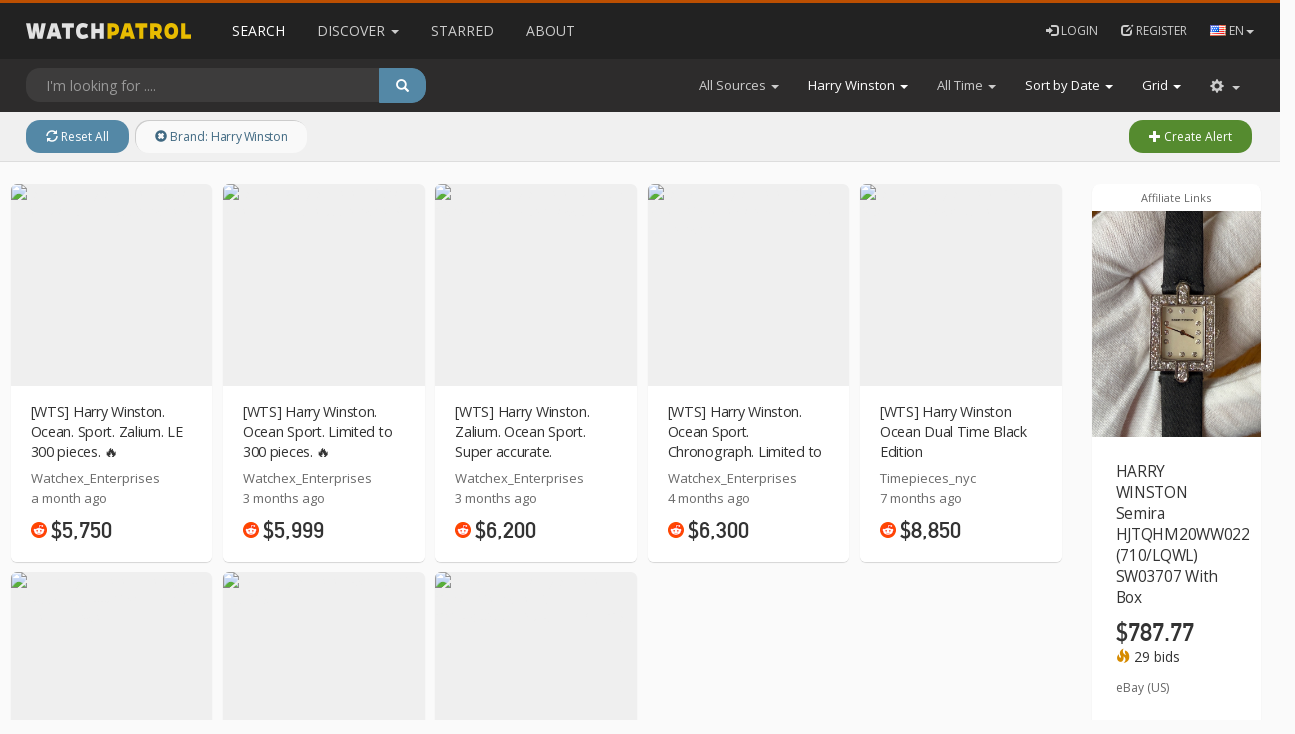

--- FILE ---
content_type: text/html; charset=utf-8
request_url: https://www.watchpatrol.net/?brand=Harry%20Winston
body_size: 42011
content:



<!doctype html>
<html lang="en">
    <head>
        <meta charset="utf-8">
        <meta http-equiv="x-ua-compatible" content="ie=edge"><script type="text/javascript">(window.NREUM||(NREUM={})).init={ajax:{deny_list:["bam.nr-data.net"]},feature_flags:["soft_nav"]};(window.NREUM||(NREUM={})).loader_config={licenseKey:"08c7f5ed19",applicationID:"56410009",browserID:"56410022"};;/*! For license information please see nr-loader-rum-1.308.0.min.js.LICENSE.txt */
(()=>{var e,t,r={163:(e,t,r)=>{"use strict";r.d(t,{j:()=>E});var n=r(384),i=r(1741);var a=r(2555);r(860).K7.genericEvents;const s="experimental.resources",o="register",c=e=>{if(!e||"string"!=typeof e)return!1;try{document.createDocumentFragment().querySelector(e)}catch{return!1}return!0};var d=r(2614),u=r(944),l=r(8122);const f="[data-nr-mask]",g=e=>(0,l.a)(e,(()=>{const e={feature_flags:[],experimental:{allow_registered_children:!1,resources:!1},mask_selector:"*",block_selector:"[data-nr-block]",mask_input_options:{color:!1,date:!1,"datetime-local":!1,email:!1,month:!1,number:!1,range:!1,search:!1,tel:!1,text:!1,time:!1,url:!1,week:!1,textarea:!1,select:!1,password:!0}};return{ajax:{deny_list:void 0,block_internal:!0,enabled:!0,autoStart:!0},api:{get allow_registered_children(){return e.feature_flags.includes(o)||e.experimental.allow_registered_children},set allow_registered_children(t){e.experimental.allow_registered_children=t},duplicate_registered_data:!1},browser_consent_mode:{enabled:!1},distributed_tracing:{enabled:void 0,exclude_newrelic_header:void 0,cors_use_newrelic_header:void 0,cors_use_tracecontext_headers:void 0,allowed_origins:void 0},get feature_flags(){return e.feature_flags},set feature_flags(t){e.feature_flags=t},generic_events:{enabled:!0,autoStart:!0},harvest:{interval:30},jserrors:{enabled:!0,autoStart:!0},logging:{enabled:!0,autoStart:!0},metrics:{enabled:!0,autoStart:!0},obfuscate:void 0,page_action:{enabled:!0},page_view_event:{enabled:!0,autoStart:!0},page_view_timing:{enabled:!0,autoStart:!0},performance:{capture_marks:!1,capture_measures:!1,capture_detail:!0,resources:{get enabled(){return e.feature_flags.includes(s)||e.experimental.resources},set enabled(t){e.experimental.resources=t},asset_types:[],first_party_domains:[],ignore_newrelic:!0}},privacy:{cookies_enabled:!0},proxy:{assets:void 0,beacon:void 0},session:{expiresMs:d.wk,inactiveMs:d.BB},session_replay:{autoStart:!0,enabled:!1,preload:!1,sampling_rate:10,error_sampling_rate:100,collect_fonts:!1,inline_images:!1,fix_stylesheets:!0,mask_all_inputs:!0,get mask_text_selector(){return e.mask_selector},set mask_text_selector(t){c(t)?e.mask_selector="".concat(t,",").concat(f):""===t||null===t?e.mask_selector=f:(0,u.R)(5,t)},get block_class(){return"nr-block"},get ignore_class(){return"nr-ignore"},get mask_text_class(){return"nr-mask"},get block_selector(){return e.block_selector},set block_selector(t){c(t)?e.block_selector+=",".concat(t):""!==t&&(0,u.R)(6,t)},get mask_input_options(){return e.mask_input_options},set mask_input_options(t){t&&"object"==typeof t?e.mask_input_options={...t,password:!0}:(0,u.R)(7,t)}},session_trace:{enabled:!0,autoStart:!0},soft_navigations:{enabled:!0,autoStart:!0},spa:{enabled:!0,autoStart:!0},ssl:void 0,user_actions:{enabled:!0,elementAttributes:["id","className","tagName","type"]}}})());var p=r(6154),m=r(9324);let h=0;const v={buildEnv:m.F3,distMethod:m.Xs,version:m.xv,originTime:p.WN},b={consented:!1},y={appMetadata:{},get consented(){return this.session?.state?.consent||b.consented},set consented(e){b.consented=e},customTransaction:void 0,denyList:void 0,disabled:!1,harvester:void 0,isolatedBacklog:!1,isRecording:!1,loaderType:void 0,maxBytes:3e4,obfuscator:void 0,onerror:void 0,ptid:void 0,releaseIds:{},session:void 0,timeKeeper:void 0,registeredEntities:[],jsAttributesMetadata:{bytes:0},get harvestCount(){return++h}},_=e=>{const t=(0,l.a)(e,y),r=Object.keys(v).reduce((e,t)=>(e[t]={value:v[t],writable:!1,configurable:!0,enumerable:!0},e),{});return Object.defineProperties(t,r)};var w=r(5701);const x=e=>{const t=e.startsWith("http");e+="/",r.p=t?e:"https://"+e};var R=r(7836),k=r(3241);const A={accountID:void 0,trustKey:void 0,agentID:void 0,licenseKey:void 0,applicationID:void 0,xpid:void 0},S=e=>(0,l.a)(e,A),T=new Set;function E(e,t={},r,s){let{init:o,info:c,loader_config:d,runtime:u={},exposed:l=!0}=t;if(!c){const e=(0,n.pV)();o=e.init,c=e.info,d=e.loader_config}e.init=g(o||{}),e.loader_config=S(d||{}),c.jsAttributes??={},p.bv&&(c.jsAttributes.isWorker=!0),e.info=(0,a.D)(c);const f=e.init,m=[c.beacon,c.errorBeacon];T.has(e.agentIdentifier)||(f.proxy.assets&&(x(f.proxy.assets),m.push(f.proxy.assets)),f.proxy.beacon&&m.push(f.proxy.beacon),e.beacons=[...m],function(e){const t=(0,n.pV)();Object.getOwnPropertyNames(i.W.prototype).forEach(r=>{const n=i.W.prototype[r];if("function"!=typeof n||"constructor"===n)return;let a=t[r];e[r]&&!1!==e.exposed&&"micro-agent"!==e.runtime?.loaderType&&(t[r]=(...t)=>{const n=e[r](...t);return a?a(...t):n})})}(e),(0,n.US)("activatedFeatures",w.B)),u.denyList=[...f.ajax.deny_list||[],...f.ajax.block_internal?m:[]],u.ptid=e.agentIdentifier,u.loaderType=r,e.runtime=_(u),T.has(e.agentIdentifier)||(e.ee=R.ee.get(e.agentIdentifier),e.exposed=l,(0,k.W)({agentIdentifier:e.agentIdentifier,drained:!!w.B?.[e.agentIdentifier],type:"lifecycle",name:"initialize",feature:void 0,data:e.config})),T.add(e.agentIdentifier)}},384:(e,t,r)=>{"use strict";r.d(t,{NT:()=>s,US:()=>u,Zm:()=>o,bQ:()=>d,dV:()=>c,pV:()=>l});var n=r(6154),i=r(1863),a=r(1910);const s={beacon:"bam.nr-data.net",errorBeacon:"bam.nr-data.net"};function o(){return n.gm.NREUM||(n.gm.NREUM={}),void 0===n.gm.newrelic&&(n.gm.newrelic=n.gm.NREUM),n.gm.NREUM}function c(){let e=o();return e.o||(e.o={ST:n.gm.setTimeout,SI:n.gm.setImmediate||n.gm.setInterval,CT:n.gm.clearTimeout,XHR:n.gm.XMLHttpRequest,REQ:n.gm.Request,EV:n.gm.Event,PR:n.gm.Promise,MO:n.gm.MutationObserver,FETCH:n.gm.fetch,WS:n.gm.WebSocket},(0,a.i)(...Object.values(e.o))),e}function d(e,t){let r=o();r.initializedAgents??={},t.initializedAt={ms:(0,i.t)(),date:new Date},r.initializedAgents[e]=t}function u(e,t){o()[e]=t}function l(){return function(){let e=o();const t=e.info||{};e.info={beacon:s.beacon,errorBeacon:s.errorBeacon,...t}}(),function(){let e=o();const t=e.init||{};e.init={...t}}(),c(),function(){let e=o();const t=e.loader_config||{};e.loader_config={...t}}(),o()}},782:(e,t,r)=>{"use strict";r.d(t,{T:()=>n});const n=r(860).K7.pageViewTiming},860:(e,t,r)=>{"use strict";r.d(t,{$J:()=>u,K7:()=>c,P3:()=>d,XX:()=>i,Yy:()=>o,df:()=>a,qY:()=>n,v4:()=>s});const n="events",i="jserrors",a="browser/blobs",s="rum",o="browser/logs",c={ajax:"ajax",genericEvents:"generic_events",jserrors:i,logging:"logging",metrics:"metrics",pageAction:"page_action",pageViewEvent:"page_view_event",pageViewTiming:"page_view_timing",sessionReplay:"session_replay",sessionTrace:"session_trace",softNav:"soft_navigations",spa:"spa"},d={[c.pageViewEvent]:1,[c.pageViewTiming]:2,[c.metrics]:3,[c.jserrors]:4,[c.spa]:5,[c.ajax]:6,[c.sessionTrace]:7,[c.softNav]:8,[c.sessionReplay]:9,[c.logging]:10,[c.genericEvents]:11},u={[c.pageViewEvent]:s,[c.pageViewTiming]:n,[c.ajax]:n,[c.spa]:n,[c.softNav]:n,[c.metrics]:i,[c.jserrors]:i,[c.sessionTrace]:a,[c.sessionReplay]:a,[c.logging]:o,[c.genericEvents]:"ins"}},944:(e,t,r)=>{"use strict";r.d(t,{R:()=>i});var n=r(3241);function i(e,t){"function"==typeof console.debug&&(console.debug("New Relic Warning: https://github.com/newrelic/newrelic-browser-agent/blob/main/docs/warning-codes.md#".concat(e),t),(0,n.W)({agentIdentifier:null,drained:null,type:"data",name:"warn",feature:"warn",data:{code:e,secondary:t}}))}},1687:(e,t,r)=>{"use strict";r.d(t,{Ak:()=>d,Ze:()=>f,x3:()=>u});var n=r(3241),i=r(7836),a=r(3606),s=r(860),o=r(2646);const c={};function d(e,t){const r={staged:!1,priority:s.P3[t]||0};l(e),c[e].get(t)||c[e].set(t,r)}function u(e,t){e&&c[e]&&(c[e].get(t)&&c[e].delete(t),p(e,t,!1),c[e].size&&g(e))}function l(e){if(!e)throw new Error("agentIdentifier required");c[e]||(c[e]=new Map)}function f(e="",t="feature",r=!1){if(l(e),!e||!c[e].get(t)||r)return p(e,t);c[e].get(t).staged=!0,g(e)}function g(e){const t=Array.from(c[e]);t.every(([e,t])=>t.staged)&&(t.sort((e,t)=>e[1].priority-t[1].priority),t.forEach(([t])=>{c[e].delete(t),p(e,t)}))}function p(e,t,r=!0){const s=e?i.ee.get(e):i.ee,c=a.i.handlers;if(!s.aborted&&s.backlog&&c){if((0,n.W)({agentIdentifier:e,type:"lifecycle",name:"drain",feature:t}),r){const e=s.backlog[t],r=c[t];if(r){for(let t=0;e&&t<e.length;++t)m(e[t],r);Object.entries(r).forEach(([e,t])=>{Object.values(t||{}).forEach(t=>{t[0]?.on&&t[0]?.context()instanceof o.y&&t[0].on(e,t[1])})})}}s.isolatedBacklog||delete c[t],s.backlog[t]=null,s.emit("drain-"+t,[])}}function m(e,t){var r=e[1];Object.values(t[r]||{}).forEach(t=>{var r=e[0];if(t[0]===r){var n=t[1],i=e[3],a=e[2];n.apply(i,a)}})}},1738:(e,t,r)=>{"use strict";r.d(t,{U:()=>g,Y:()=>f});var n=r(3241),i=r(9908),a=r(1863),s=r(944),o=r(5701),c=r(3969),d=r(8362),u=r(860),l=r(4261);function f(e,t,r,a){const f=a||r;!f||f[e]&&f[e]!==d.d.prototype[e]||(f[e]=function(){(0,i.p)(c.xV,["API/"+e+"/called"],void 0,u.K7.metrics,r.ee),(0,n.W)({agentIdentifier:r.agentIdentifier,drained:!!o.B?.[r.agentIdentifier],type:"data",name:"api",feature:l.Pl+e,data:{}});try{return t.apply(this,arguments)}catch(e){(0,s.R)(23,e)}})}function g(e,t,r,n,s){const o=e.info;null===r?delete o.jsAttributes[t]:o.jsAttributes[t]=r,(s||null===r)&&(0,i.p)(l.Pl+n,[(0,a.t)(),t,r],void 0,"session",e.ee)}},1741:(e,t,r)=>{"use strict";r.d(t,{W:()=>a});var n=r(944),i=r(4261);class a{#e(e,...t){if(this[e]!==a.prototype[e])return this[e](...t);(0,n.R)(35,e)}addPageAction(e,t){return this.#e(i.hG,e,t)}register(e){return this.#e(i.eY,e)}recordCustomEvent(e,t){return this.#e(i.fF,e,t)}setPageViewName(e,t){return this.#e(i.Fw,e,t)}setCustomAttribute(e,t,r){return this.#e(i.cD,e,t,r)}noticeError(e,t){return this.#e(i.o5,e,t)}setUserId(e,t=!1){return this.#e(i.Dl,e,t)}setApplicationVersion(e){return this.#e(i.nb,e)}setErrorHandler(e){return this.#e(i.bt,e)}addRelease(e,t){return this.#e(i.k6,e,t)}log(e,t){return this.#e(i.$9,e,t)}start(){return this.#e(i.d3)}finished(e){return this.#e(i.BL,e)}recordReplay(){return this.#e(i.CH)}pauseReplay(){return this.#e(i.Tb)}addToTrace(e){return this.#e(i.U2,e)}setCurrentRouteName(e){return this.#e(i.PA,e)}interaction(e){return this.#e(i.dT,e)}wrapLogger(e,t,r){return this.#e(i.Wb,e,t,r)}measure(e,t){return this.#e(i.V1,e,t)}consent(e){return this.#e(i.Pv,e)}}},1863:(e,t,r)=>{"use strict";function n(){return Math.floor(performance.now())}r.d(t,{t:()=>n})},1910:(e,t,r)=>{"use strict";r.d(t,{i:()=>a});var n=r(944);const i=new Map;function a(...e){return e.every(e=>{if(i.has(e))return i.get(e);const t="function"==typeof e?e.toString():"",r=t.includes("[native code]"),a=t.includes("nrWrapper");return r||a||(0,n.R)(64,e?.name||t),i.set(e,r),r})}},2555:(e,t,r)=>{"use strict";r.d(t,{D:()=>o,f:()=>s});var n=r(384),i=r(8122);const a={beacon:n.NT.beacon,errorBeacon:n.NT.errorBeacon,licenseKey:void 0,applicationID:void 0,sa:void 0,queueTime:void 0,applicationTime:void 0,ttGuid:void 0,user:void 0,account:void 0,product:void 0,extra:void 0,jsAttributes:{},userAttributes:void 0,atts:void 0,transactionName:void 0,tNamePlain:void 0};function s(e){try{return!!e.licenseKey&&!!e.errorBeacon&&!!e.applicationID}catch(e){return!1}}const o=e=>(0,i.a)(e,a)},2614:(e,t,r)=>{"use strict";r.d(t,{BB:()=>s,H3:()=>n,g:()=>d,iL:()=>c,tS:()=>o,uh:()=>i,wk:()=>a});const n="NRBA",i="SESSION",a=144e5,s=18e5,o={STARTED:"session-started",PAUSE:"session-pause",RESET:"session-reset",RESUME:"session-resume",UPDATE:"session-update"},c={SAME_TAB:"same-tab",CROSS_TAB:"cross-tab"},d={OFF:0,FULL:1,ERROR:2}},2646:(e,t,r)=>{"use strict";r.d(t,{y:()=>n});class n{constructor(e){this.contextId=e}}},2843:(e,t,r)=>{"use strict";r.d(t,{G:()=>a,u:()=>i});var n=r(3878);function i(e,t=!1,r,i){(0,n.DD)("visibilitychange",function(){if(t)return void("hidden"===document.visibilityState&&e());e(document.visibilityState)},r,i)}function a(e,t,r){(0,n.sp)("pagehide",e,t,r)}},3241:(e,t,r)=>{"use strict";r.d(t,{W:()=>a});var n=r(6154);const i="newrelic";function a(e={}){try{n.gm.dispatchEvent(new CustomEvent(i,{detail:e}))}catch(e){}}},3606:(e,t,r)=>{"use strict";r.d(t,{i:()=>a});var n=r(9908);a.on=s;var i=a.handlers={};function a(e,t,r,a){s(a||n.d,i,e,t,r)}function s(e,t,r,i,a){a||(a="feature"),e||(e=n.d);var s=t[a]=t[a]||{};(s[r]=s[r]||[]).push([e,i])}},3878:(e,t,r)=>{"use strict";function n(e,t){return{capture:e,passive:!1,signal:t}}function i(e,t,r=!1,i){window.addEventListener(e,t,n(r,i))}function a(e,t,r=!1,i){document.addEventListener(e,t,n(r,i))}r.d(t,{DD:()=>a,jT:()=>n,sp:()=>i})},3969:(e,t,r)=>{"use strict";r.d(t,{TZ:()=>n,XG:()=>o,rs:()=>i,xV:()=>s,z_:()=>a});const n=r(860).K7.metrics,i="sm",a="cm",s="storeSupportabilityMetrics",o="storeEventMetrics"},4234:(e,t,r)=>{"use strict";r.d(t,{W:()=>a});var n=r(7836),i=r(1687);class a{constructor(e,t){this.agentIdentifier=e,this.ee=n.ee.get(e),this.featureName=t,this.blocked=!1}deregisterDrain(){(0,i.x3)(this.agentIdentifier,this.featureName)}}},4261:(e,t,r)=>{"use strict";r.d(t,{$9:()=>d,BL:()=>o,CH:()=>g,Dl:()=>_,Fw:()=>y,PA:()=>h,Pl:()=>n,Pv:()=>k,Tb:()=>l,U2:()=>a,V1:()=>R,Wb:()=>x,bt:()=>b,cD:()=>v,d3:()=>w,dT:()=>c,eY:()=>p,fF:()=>f,hG:()=>i,k6:()=>s,nb:()=>m,o5:()=>u});const n="api-",i="addPageAction",a="addToTrace",s="addRelease",o="finished",c="interaction",d="log",u="noticeError",l="pauseReplay",f="recordCustomEvent",g="recordReplay",p="register",m="setApplicationVersion",h="setCurrentRouteName",v="setCustomAttribute",b="setErrorHandler",y="setPageViewName",_="setUserId",w="start",x="wrapLogger",R="measure",k="consent"},5289:(e,t,r)=>{"use strict";r.d(t,{GG:()=>s,Qr:()=>c,sB:()=>o});var n=r(3878),i=r(6389);function a(){return"undefined"==typeof document||"complete"===document.readyState}function s(e,t){if(a())return e();const r=(0,i.J)(e),s=setInterval(()=>{a()&&(clearInterval(s),r())},500);(0,n.sp)("load",r,t)}function o(e){if(a())return e();(0,n.DD)("DOMContentLoaded",e)}function c(e){if(a())return e();(0,n.sp)("popstate",e)}},5607:(e,t,r)=>{"use strict";r.d(t,{W:()=>n});const n=(0,r(9566).bz)()},5701:(e,t,r)=>{"use strict";r.d(t,{B:()=>a,t:()=>s});var n=r(3241);const i=new Set,a={};function s(e,t){const r=t.agentIdentifier;a[r]??={},e&&"object"==typeof e&&(i.has(r)||(t.ee.emit("rumresp",[e]),a[r]=e,i.add(r),(0,n.W)({agentIdentifier:r,loaded:!0,drained:!0,type:"lifecycle",name:"load",feature:void 0,data:e})))}},6154:(e,t,r)=>{"use strict";r.d(t,{OF:()=>c,RI:()=>i,WN:()=>u,bv:()=>a,eN:()=>l,gm:()=>s,mw:()=>o,sb:()=>d});var n=r(1863);const i="undefined"!=typeof window&&!!window.document,a="undefined"!=typeof WorkerGlobalScope&&("undefined"!=typeof self&&self instanceof WorkerGlobalScope&&self.navigator instanceof WorkerNavigator||"undefined"!=typeof globalThis&&globalThis instanceof WorkerGlobalScope&&globalThis.navigator instanceof WorkerNavigator),s=i?window:"undefined"!=typeof WorkerGlobalScope&&("undefined"!=typeof self&&self instanceof WorkerGlobalScope&&self||"undefined"!=typeof globalThis&&globalThis instanceof WorkerGlobalScope&&globalThis),o=Boolean("hidden"===s?.document?.visibilityState),c=/iPad|iPhone|iPod/.test(s.navigator?.userAgent),d=c&&"undefined"==typeof SharedWorker,u=((()=>{const e=s.navigator?.userAgent?.match(/Firefox[/\s](\d+\.\d+)/);Array.isArray(e)&&e.length>=2&&e[1]})(),Date.now()-(0,n.t)()),l=()=>"undefined"!=typeof PerformanceNavigationTiming&&s?.performance?.getEntriesByType("navigation")?.[0]?.responseStart},6389:(e,t,r)=>{"use strict";function n(e,t=500,r={}){const n=r?.leading||!1;let i;return(...r)=>{n&&void 0===i&&(e.apply(this,r),i=setTimeout(()=>{i=clearTimeout(i)},t)),n||(clearTimeout(i),i=setTimeout(()=>{e.apply(this,r)},t))}}function i(e){let t=!1;return(...r)=>{t||(t=!0,e.apply(this,r))}}r.d(t,{J:()=>i,s:()=>n})},6630:(e,t,r)=>{"use strict";r.d(t,{T:()=>n});const n=r(860).K7.pageViewEvent},7699:(e,t,r)=>{"use strict";r.d(t,{It:()=>a,KC:()=>o,No:()=>i,qh:()=>s});var n=r(860);const i=16e3,a=1e6,s="SESSION_ERROR",o={[n.K7.logging]:!0,[n.K7.genericEvents]:!1,[n.K7.jserrors]:!1,[n.K7.ajax]:!1}},7836:(e,t,r)=>{"use strict";r.d(t,{P:()=>o,ee:()=>c});var n=r(384),i=r(8990),a=r(2646),s=r(5607);const o="nr@context:".concat(s.W),c=function e(t,r){var n={},s={},u={},l=!1;try{l=16===r.length&&d.initializedAgents?.[r]?.runtime.isolatedBacklog}catch(e){}var f={on:p,addEventListener:p,removeEventListener:function(e,t){var r=n[e];if(!r)return;for(var i=0;i<r.length;i++)r[i]===t&&r.splice(i,1)},emit:function(e,r,n,i,a){!1!==a&&(a=!0);if(c.aborted&&!i)return;t&&a&&t.emit(e,r,n);var o=g(n);m(e).forEach(e=>{e.apply(o,r)});var d=v()[s[e]];d&&d.push([f,e,r,o]);return o},get:h,listeners:m,context:g,buffer:function(e,t){const r=v();if(t=t||"feature",f.aborted)return;Object.entries(e||{}).forEach(([e,n])=>{s[n]=t,t in r||(r[t]=[])})},abort:function(){f._aborted=!0,Object.keys(f.backlog).forEach(e=>{delete f.backlog[e]})},isBuffering:function(e){return!!v()[s[e]]},debugId:r,backlog:l?{}:t&&"object"==typeof t.backlog?t.backlog:{},isolatedBacklog:l};return Object.defineProperty(f,"aborted",{get:()=>{let e=f._aborted||!1;return e||(t&&(e=t.aborted),e)}}),f;function g(e){return e&&e instanceof a.y?e:e?(0,i.I)(e,o,()=>new a.y(o)):new a.y(o)}function p(e,t){n[e]=m(e).concat(t)}function m(e){return n[e]||[]}function h(t){return u[t]=u[t]||e(f,t)}function v(){return f.backlog}}(void 0,"globalEE"),d=(0,n.Zm)();d.ee||(d.ee=c)},8122:(e,t,r)=>{"use strict";r.d(t,{a:()=>i});var n=r(944);function i(e,t){try{if(!e||"object"!=typeof e)return(0,n.R)(3);if(!t||"object"!=typeof t)return(0,n.R)(4);const r=Object.create(Object.getPrototypeOf(t),Object.getOwnPropertyDescriptors(t)),a=0===Object.keys(r).length?e:r;for(let s in a)if(void 0!==e[s])try{if(null===e[s]){r[s]=null;continue}Array.isArray(e[s])&&Array.isArray(t[s])?r[s]=Array.from(new Set([...e[s],...t[s]])):"object"==typeof e[s]&&"object"==typeof t[s]?r[s]=i(e[s],t[s]):r[s]=e[s]}catch(e){r[s]||(0,n.R)(1,e)}return r}catch(e){(0,n.R)(2,e)}}},8362:(e,t,r)=>{"use strict";r.d(t,{d:()=>a});var n=r(9566),i=r(1741);class a extends i.W{agentIdentifier=(0,n.LA)(16)}},8374:(e,t,r)=>{r.nc=(()=>{try{return document?.currentScript?.nonce}catch(e){}return""})()},8990:(e,t,r)=>{"use strict";r.d(t,{I:()=>i});var n=Object.prototype.hasOwnProperty;function i(e,t,r){if(n.call(e,t))return e[t];var i=r();if(Object.defineProperty&&Object.keys)try{return Object.defineProperty(e,t,{value:i,writable:!0,enumerable:!1}),i}catch(e){}return e[t]=i,i}},9324:(e,t,r)=>{"use strict";r.d(t,{F3:()=>i,Xs:()=>a,xv:()=>n});const n="1.308.0",i="PROD",a="CDN"},9566:(e,t,r)=>{"use strict";r.d(t,{LA:()=>o,bz:()=>s});var n=r(6154);const i="xxxxxxxx-xxxx-4xxx-yxxx-xxxxxxxxxxxx";function a(e,t){return e?15&e[t]:16*Math.random()|0}function s(){const e=n.gm?.crypto||n.gm?.msCrypto;let t,r=0;return e&&e.getRandomValues&&(t=e.getRandomValues(new Uint8Array(30))),i.split("").map(e=>"x"===e?a(t,r++).toString(16):"y"===e?(3&a()|8).toString(16):e).join("")}function o(e){const t=n.gm?.crypto||n.gm?.msCrypto;let r,i=0;t&&t.getRandomValues&&(r=t.getRandomValues(new Uint8Array(e)));const s=[];for(var o=0;o<e;o++)s.push(a(r,i++).toString(16));return s.join("")}},9908:(e,t,r)=>{"use strict";r.d(t,{d:()=>n,p:()=>i});var n=r(7836).ee.get("handle");function i(e,t,r,i,a){a?(a.buffer([e],i),a.emit(e,t,r)):(n.buffer([e],i),n.emit(e,t,r))}}},n={};function i(e){var t=n[e];if(void 0!==t)return t.exports;var a=n[e]={exports:{}};return r[e](a,a.exports,i),a.exports}i.m=r,i.d=(e,t)=>{for(var r in t)i.o(t,r)&&!i.o(e,r)&&Object.defineProperty(e,r,{enumerable:!0,get:t[r]})},i.f={},i.e=e=>Promise.all(Object.keys(i.f).reduce((t,r)=>(i.f[r](e,t),t),[])),i.u=e=>"nr-rum-1.308.0.min.js",i.o=(e,t)=>Object.prototype.hasOwnProperty.call(e,t),e={},t="NRBA-1.308.0.PROD:",i.l=(r,n,a,s)=>{if(e[r])e[r].push(n);else{var o,c;if(void 0!==a)for(var d=document.getElementsByTagName("script"),u=0;u<d.length;u++){var l=d[u];if(l.getAttribute("src")==r||l.getAttribute("data-webpack")==t+a){o=l;break}}if(!o){c=!0;var f={296:"sha512-+MIMDsOcckGXa1EdWHqFNv7P+JUkd5kQwCBr3KE6uCvnsBNUrdSt4a/3/L4j4TxtnaMNjHpza2/erNQbpacJQA=="};(o=document.createElement("script")).charset="utf-8",i.nc&&o.setAttribute("nonce",i.nc),o.setAttribute("data-webpack",t+a),o.src=r,0!==o.src.indexOf(window.location.origin+"/")&&(o.crossOrigin="anonymous"),f[s]&&(o.integrity=f[s])}e[r]=[n];var g=(t,n)=>{o.onerror=o.onload=null,clearTimeout(p);var i=e[r];if(delete e[r],o.parentNode&&o.parentNode.removeChild(o),i&&i.forEach(e=>e(n)),t)return t(n)},p=setTimeout(g.bind(null,void 0,{type:"timeout",target:o}),12e4);o.onerror=g.bind(null,o.onerror),o.onload=g.bind(null,o.onload),c&&document.head.appendChild(o)}},i.r=e=>{"undefined"!=typeof Symbol&&Symbol.toStringTag&&Object.defineProperty(e,Symbol.toStringTag,{value:"Module"}),Object.defineProperty(e,"__esModule",{value:!0})},i.p="https://js-agent.newrelic.com/",(()=>{var e={374:0,840:0};i.f.j=(t,r)=>{var n=i.o(e,t)?e[t]:void 0;if(0!==n)if(n)r.push(n[2]);else{var a=new Promise((r,i)=>n=e[t]=[r,i]);r.push(n[2]=a);var s=i.p+i.u(t),o=new Error;i.l(s,r=>{if(i.o(e,t)&&(0!==(n=e[t])&&(e[t]=void 0),n)){var a=r&&("load"===r.type?"missing":r.type),s=r&&r.target&&r.target.src;o.message="Loading chunk "+t+" failed: ("+a+": "+s+")",o.name="ChunkLoadError",o.type=a,o.request=s,n[1](o)}},"chunk-"+t,t)}};var t=(t,r)=>{var n,a,[s,o,c]=r,d=0;if(s.some(t=>0!==e[t])){for(n in o)i.o(o,n)&&(i.m[n]=o[n]);if(c)c(i)}for(t&&t(r);d<s.length;d++)a=s[d],i.o(e,a)&&e[a]&&e[a][0](),e[a]=0},r=self["webpackChunk:NRBA-1.308.0.PROD"]=self["webpackChunk:NRBA-1.308.0.PROD"]||[];r.forEach(t.bind(null,0)),r.push=t.bind(null,r.push.bind(r))})(),(()=>{"use strict";i(8374);var e=i(8362),t=i(860);const r=Object.values(t.K7);var n=i(163);var a=i(9908),s=i(1863),o=i(4261),c=i(1738);var d=i(1687),u=i(4234),l=i(5289),f=i(6154),g=i(944),p=i(384);const m=e=>f.RI&&!0===e?.privacy.cookies_enabled;function h(e){return!!(0,p.dV)().o.MO&&m(e)&&!0===e?.session_trace.enabled}var v=i(6389),b=i(7699);class y extends u.W{constructor(e,t){super(e.agentIdentifier,t),this.agentRef=e,this.abortHandler=void 0,this.featAggregate=void 0,this.loadedSuccessfully=void 0,this.onAggregateImported=new Promise(e=>{this.loadedSuccessfully=e}),this.deferred=Promise.resolve(),!1===e.init[this.featureName].autoStart?this.deferred=new Promise((t,r)=>{this.ee.on("manual-start-all",(0,v.J)(()=>{(0,d.Ak)(e.agentIdentifier,this.featureName),t()}))}):(0,d.Ak)(e.agentIdentifier,t)}importAggregator(e,t,r={}){if(this.featAggregate)return;const n=async()=>{let n;await this.deferred;try{if(m(e.init)){const{setupAgentSession:t}=await i.e(296).then(i.bind(i,3305));n=t(e)}}catch(e){(0,g.R)(20,e),this.ee.emit("internal-error",[e]),(0,a.p)(b.qh,[e],void 0,this.featureName,this.ee)}try{if(!this.#t(this.featureName,n,e.init))return(0,d.Ze)(this.agentIdentifier,this.featureName),void this.loadedSuccessfully(!1);const{Aggregate:i}=await t();this.featAggregate=new i(e,r),e.runtime.harvester.initializedAggregates.push(this.featAggregate),this.loadedSuccessfully(!0)}catch(e){(0,g.R)(34,e),this.abortHandler?.(),(0,d.Ze)(this.agentIdentifier,this.featureName,!0),this.loadedSuccessfully(!1),this.ee&&this.ee.abort()}};f.RI?(0,l.GG)(()=>n(),!0):n()}#t(e,r,n){if(this.blocked)return!1;switch(e){case t.K7.sessionReplay:return h(n)&&!!r;case t.K7.sessionTrace:return!!r;default:return!0}}}var _=i(6630),w=i(2614),x=i(3241);class R extends y{static featureName=_.T;constructor(e){var t;super(e,_.T),this.setupInspectionEvents(e.agentIdentifier),t=e,(0,c.Y)(o.Fw,function(e,r){"string"==typeof e&&("/"!==e.charAt(0)&&(e="/"+e),t.runtime.customTransaction=(r||"http://custom.transaction")+e,(0,a.p)(o.Pl+o.Fw,[(0,s.t)()],void 0,void 0,t.ee))},t),this.importAggregator(e,()=>i.e(296).then(i.bind(i,3943)))}setupInspectionEvents(e){const t=(t,r)=>{t&&(0,x.W)({agentIdentifier:e,timeStamp:t.timeStamp,loaded:"complete"===t.target.readyState,type:"window",name:r,data:t.target.location+""})};(0,l.sB)(e=>{t(e,"DOMContentLoaded")}),(0,l.GG)(e=>{t(e,"load")}),(0,l.Qr)(e=>{t(e,"navigate")}),this.ee.on(w.tS.UPDATE,(t,r)=>{(0,x.W)({agentIdentifier:e,type:"lifecycle",name:"session",data:r})})}}class k extends e.d{constructor(e){var t;(super(),f.gm)?(this.features={},(0,p.bQ)(this.agentIdentifier,this),this.desiredFeatures=new Set(e.features||[]),this.desiredFeatures.add(R),(0,n.j)(this,e,e.loaderType||"agent"),t=this,(0,c.Y)(o.cD,function(e,r,n=!1){if("string"==typeof e){if(["string","number","boolean"].includes(typeof r)||null===r)return(0,c.U)(t,e,r,o.cD,n);(0,g.R)(40,typeof r)}else(0,g.R)(39,typeof e)},t),function(e){(0,c.Y)(o.Dl,function(t,r=!1){if("string"!=typeof t&&null!==t)return void(0,g.R)(41,typeof t);const n=e.info.jsAttributes["enduser.id"];r&&null!=n&&n!==t?(0,a.p)(o.Pl+"setUserIdAndResetSession",[t],void 0,"session",e.ee):(0,c.U)(e,"enduser.id",t,o.Dl,!0)},e)}(this),function(e){(0,c.Y)(o.nb,function(t){if("string"==typeof t||null===t)return(0,c.U)(e,"application.version",t,o.nb,!1);(0,g.R)(42,typeof t)},e)}(this),function(e){(0,c.Y)(o.d3,function(){e.ee.emit("manual-start-all")},e)}(this),function(e){(0,c.Y)(o.Pv,function(t=!0){if("boolean"==typeof t){if((0,a.p)(o.Pl+o.Pv,[t],void 0,"session",e.ee),e.runtime.consented=t,t){const t=e.features.page_view_event;t.onAggregateImported.then(e=>{const r=t.featAggregate;e&&!r.sentRum&&r.sendRum()})}}else(0,g.R)(65,typeof t)},e)}(this),this.run()):(0,g.R)(21)}get config(){return{info:this.info,init:this.init,loader_config:this.loader_config,runtime:this.runtime}}get api(){return this}run(){try{const e=function(e){const t={};return r.forEach(r=>{t[r]=!!e[r]?.enabled}),t}(this.init),n=[...this.desiredFeatures];n.sort((e,r)=>t.P3[e.featureName]-t.P3[r.featureName]),n.forEach(r=>{if(!e[r.featureName]&&r.featureName!==t.K7.pageViewEvent)return;if(r.featureName===t.K7.spa)return void(0,g.R)(67);const n=function(e){switch(e){case t.K7.ajax:return[t.K7.jserrors];case t.K7.sessionTrace:return[t.K7.ajax,t.K7.pageViewEvent];case t.K7.sessionReplay:return[t.K7.sessionTrace];case t.K7.pageViewTiming:return[t.K7.pageViewEvent];default:return[]}}(r.featureName).filter(e=>!(e in this.features));n.length>0&&(0,g.R)(36,{targetFeature:r.featureName,missingDependencies:n}),this.features[r.featureName]=new r(this)})}catch(e){(0,g.R)(22,e);for(const e in this.features)this.features[e].abortHandler?.();const t=(0,p.Zm)();delete t.initializedAgents[this.agentIdentifier]?.features,delete this.sharedAggregator;return t.ee.get(this.agentIdentifier).abort(),!1}}}var A=i(2843),S=i(782);class T extends y{static featureName=S.T;constructor(e){super(e,S.T),f.RI&&((0,A.u)(()=>(0,a.p)("docHidden",[(0,s.t)()],void 0,S.T,this.ee),!0),(0,A.G)(()=>(0,a.p)("winPagehide",[(0,s.t)()],void 0,S.T,this.ee)),this.importAggregator(e,()=>i.e(296).then(i.bind(i,2117))))}}var E=i(3969);class I extends y{static featureName=E.TZ;constructor(e){super(e,E.TZ),f.RI&&document.addEventListener("securitypolicyviolation",e=>{(0,a.p)(E.xV,["Generic/CSPViolation/Detected"],void 0,this.featureName,this.ee)}),this.importAggregator(e,()=>i.e(296).then(i.bind(i,9623)))}}new k({features:[R,T,I],loaderType:"lite"})})()})();</script><script type="text/javascript">window.NREUM||(NREUM={});NREUM.info={"beacon":"bam.nr-data.net","errorBeacon":"bam.nr-data.net","licenseKey":"08c7f5ed19","applicationID":"56410009","transactionName":"ZVVVZxRXCBFUUkxZXVwfcUYIVRILWl8XVUpCXFhBA0RIFFxUT0MIW15TVh4=","queueTime":4,"applicationTime":638,"agent":""}</script>
        <title>New and Used Harry Winston Watches For Sale - WatchPatrol</title>
        <meta name="description" content="Find Rare, Vintage, Used and New Watches For Sale on the Web&apos;s Most Popular Watch Enthusiast Forums">
        <meta name="keywords" content="Watches Pre-Owned Used Rare Vintage Forums">
        <meta name="viewport" content="width=device-width, initial-scale=1">

        






        <link rel="apple-touch-icon" sizes="180x180" href="https://static.watchpatrol.net/static/explorer/apple-touch-icon.cd072c20fc3b.png">
        <link rel="icon" type="image/png" href="https://static.watchpatrol.net/static/explorer/favicon-32x32.c9020abd2858.png" sizes="32x32">
        <link rel="icon" type="image/png" href="https://static.watchpatrol.net/static/explorer/favicon-16x16.2bba1fae876f.png" sizes="16x16">
        <link rel="manifest" href="https://static.watchpatrol.net/static/explorer/manifest.c35edef766a1.json">
        <link rel="mask-icon" href="https://static.watchpatrol.net/static/explorer/safari-pinned-tab.40d4b0b0f937.svg" color="#5bbad5">

        
        <link rel="alternate" hreflang="en" href="/?brand=Harry+Winston" />
        <link rel="alternate" hreflang="fr" href="/fr/?brand=Harry+Winston" />
        <link rel="alternate" hreflang="de" href="/de/?brand=Harry+Winston" />
        <link rel="alternate" hreflang="es" href="/es/?brand=Harry+Winston" />
        <link rel="alternate" hreflang="it" href="/it/?brand=Harry+Winston" />

        <meta name="apple-mobile-web-app-title" content="WatchPatrol">
        <meta name="application-name" content="WatchPatrol">
        <meta name="theme-color" content="#ffffff">

        <meta property="og:title" content="WatchPatrol: Community Powered Watch Search"/>
        <meta property="og:image" content="https://static.watchpatrol.net/static/explorer/img/facebook_share_icon.6e1ae714f036.jpg"/>

        <meta property="og:site_name" content="WatchPatrol"/>
        <meta property="og:url" content="https://www.watchpatrol.net/?brand=Harry%20Winston"/>

        <meta property="og:description" content="Search hundreds of thousands of private watch sales across the entire watch enthusiast community."/>

        
        
        

        
        <link rel="canonical" href="https://www.watchpatrol.net/?brand=Harry Winston">
        

        <link href="https://fonts.googleapis.com/css?family=Open+Sans" rel="stylesheet">
        <link rel="stylesheet" href="https://static.watchpatrol.net/static/cache/css/5080b9a592cb.css" type="text/css" />

        <!-- this is just a shim to allow us to use document.ready() before the JQuery script loads in the footer -->
        <script type="text/javascript">(function(){"use strict";var c=[],f={},a,e,d,b;if(!window.jQuery){a=function(g){c.push(g)};f.ready=function(g){a(g)};e=window.jQuery=window.$=function(g){if(typeof g=="function"){a(g)}return f};window.checkJQ=function(){if(!d()){b=setTimeout(checkJQ,100)}};b=setTimeout(checkJQ,100);d=function(){if(window.jQuery!==e){clearTimeout(b);var g=c.shift();while(g){jQuery(g);g=c.shift()}b=f=a=e=d=window.checkJQ=null;return true}return false}}})();</script>


    </head>
    <body>
        <!--[if lt IE 8]>
            <p class="browserupgrade">You are using an <strong>outdated</strong> browser. Please <a href="http://browsehappy.com/">upgrade your browser</a> to improve your experience.</p>
        <![endif]-->
    <div id="fixed-container">
        





<div id="user-bar">
    <div class="max-width-sizer">
        



<nav class="primary-nav-container">
        <div>
            <a href="/"><div class="logo"></div></a>
            <ul class="nav navbar-nav navbar-left primary-nav">
                <li><a href="/" class="active">Search</a></li>
                <li class="dropdown fader">
                    <a href="#" class="dropdown-toggle " data-toggle="dropdown" role="button" aria-haspopup="true" aria-expanded="false">Discover <span class="caret"></span></a>
                    <ul class="dropdown-menu">
                        <li class="dropdown-header">Recommendations</li>
                        <li><a class="" href="/discover/recommended/watches/">Watches For You</a></li>
                        <li class="dropdown-header">Overview</li>
                        <li><a class="" href="/discover/">Home</a></li>
                        <li><a class="" href="/discover/top-watches/">Most Popular Watches</a></li>
                        <li><a class="" href="/discover/top-watch-brands/">Most Popular Brands</a></li>
                        <li><a class="" href="/discover/top-vintage-watch-brands/">Most Popular Vintage Brands</a></li>
                        <li role="separator" class="divider"></li>
                        <li class="dropdown-header">Watches By Price</li>
                        <li><a class="" href="/discover/top-watches-over-5000/">Most Popular Watches > $5,000</a></li>
                        <li><a class="" href="/discover/top-watches-under-5000/">Most Popular Watches < $5,000</a></li>
                        <li><a class="" href="/discover/top-watches-under-2500/">Most Popular Watches < $2,500</a></li>
                        <li><a class="" href="/discover/top-watches-under-1000/">Most Popular Watches < $1,000</a></li>
                        <li><a class="" href="/discover/top-watches-under-500/">Most Popular Watches < $500</a></li>
                        <li role="separator" class="divider"></li>
                        <li class="dropdown-header">Watches By Region</li>
                        <li><a class="" href="/discover/top-swiss-watches/">Most Popular Swiss Watches</a></li>
                        <li><a class="" href="/discover/top-german-watches/">Most Popular German Watches</a></li>
                        <li><a class="" href="/discover/top-american-watches/">Most Popular American Watches</a></li>
                        <li><a class="" href="/discover/top-japanese-watches/">Most Popular Japanese Watches</a></li>
                        <li role="separator" class="divider"></li>
                        <li class="dropdown-header">Watches By Type</li>
                        <li><a class="" href="/discover/top-quartz-watches/">Most Popular Quartz Watches</a></li>
                        <li role="separator" class="divider"></li>
                        <li class="dropdown-header">Tools</li>
                        <li><a href="/tools/watch-appraisal/" class="">Watch Appraisal Tool</a></li>
                    </ul>
                </li>
                <li><a class="" href="/starred/">Starred</a></li>                
                <li><a class="" href="/about/">About</a></li>
            </ul>
        </div>
</nav>
        <ul class="user-status">
            
            <li><a href="/accounts/login/"><span class="glyphicon glyphicon-log-in"></span> Login</a></li>
            <li><a href="/accounts/register/"><span class="glyphicon glyphicon-edit"></span> Register</a></li>
            
            
            <li class="dropdown fader">
                
                <a href="#" class="dropdown-toggle" data-toggle="dropdown" role="button" aria-haspopup="true" aria-expanded="false"><img src="https://static.watchpatrol.net/static/explorer/img/flags/en.968591e00509.png"> en<span class="caret"></span></a>
                
                <ul class="dropdown-menu right-align">
                    
                    
                    <li><a href="/set-lang/?lang=en&amp;next=/"><img src="https://static.watchpatrol.net/static/explorer/img/flags/en.968591e00509.png"> English</a></li>
                    
                    
                    
                    <li><a href="/set-lang/?lang=fr&amp;next=/"><img src="https://static.watchpatrol.net/static/explorer/img/flags/fr.c1cf1874c330.png"> français</a></li>
                    
                    
                    
                    <li><a href="/set-lang/?lang=de&amp;next=/"><img src="https://static.watchpatrol.net/static/explorer/img/flags/de.ddabae687eca.png"> Deutsch</a></li>
                    
                    
                    
                    <li><a href="/set-lang/?lang=es&amp;next=/"><img src="https://static.watchpatrol.net/static/explorer/img/flags/es.d6693ce2a634.png"> español</a></li>
                    
                    
                    
                    <li><a href="/set-lang/?lang=it&amp;next=/"><img src="https://static.watchpatrol.net/static/explorer/img/flags/it.784f7eb333f0.png"> italiano</a></li>
                    
                    
                </ul>
            </li>
            
        </ul>
        <a href="javascript:void(0);" id="toggle-nav"><span class="glyphicon glyphicon-menu-hamburger"></span></a>
    </div>
</div>

        <header>
            



<div class="max-width-sizer">
    <nav id="main-nav">
        <ul id="search-nav">
            
            <li class="dropdown fader hide-mobile"><a class="dropdown-toggle " data-toggle="dropdown" role="button" aria-haspopup="true" aria-expanded="false" href="#">
                
                All Sources 
                
                <span class="caret"></span></a>
                <ul class="dropdown-menu hide-mobile">
                    <li><a href="/?clear=language">All Sources</a></li>
                    <li role="separator" class="divider"></li>                                        
                    <li class="dropdown-header">Forums by Language</li>
                    
                    
                    <li><a href="/?language=en&clear=source" class=""><img src="https://static.watchpatrol.net/static/explorer/img/flags/en.968591e00509.png"> English Forums</a></li>
                    
                    
                    
                    <li><a href="/?language=fr&clear=source" class=""><img src="https://static.watchpatrol.net/static/explorer/img/flags/fr.c1cf1874c330.png"> French Forums</a></li>
                    
                    
                    
                    <li><a href="/?language=de&clear=source" class=""><img src="https://static.watchpatrol.net/static/explorer/img/flags/de.ddabae687eca.png"> German Forums</a></li>
                    
                    
                    
                    <li><a href="/?language=es&clear=source" class=""><img src="https://static.watchpatrol.net/static/explorer/img/flags/es.d6693ce2a634.png"> Spanish Forums</a></li>
                    
                    
                    
                    <li><a href="/?language=it&clear=source" class=""><img src="https://static.watchpatrol.net/static/explorer/img/flags/it.784f7eb333f0.png"> Italian Forums</a></li>
                    
                    
                    <li role="separator" class="divider"></li>
                    <li class="dropdown-header">Forums</li>
                    
                    <li role="presentation" data-value="Calibre 11"><a class="" href="/?source=forums.calibre11.com&clear=language" role="menuitem"><img height="16" width="16" src="https://static.watchpatrol.net/static/explorer/img/icons/forums.calibre11.com.071e538b6d98.ico"> <span class="name">Calibre 11</span></a></li>
                    
                    <li role="presentation" data-value="Wrist Sushi"><a class="" href="/?source=wristsushi.proboards.com&clear=language" role="menuitem"><img height="16" width="16" src="https://static.watchpatrol.net/static/explorer/img/icons/wristsushi.proboards.com.e7f563c7c821.ico"> <span class="name">Wrist Sushi</span></a></li>
                    
                    <li role="presentation" data-value="Relojes Especiales"><a class="" href="/?source=relojes-especiales.com&clear=language" role="menuitem"><img height="16" width="16" src="https://static.watchpatrol.net/static/explorer/img/icons/relojes-especiales.com.4ad7d6897c4b.ico"> <span class="name">Relojes Especiales</span></a></li>
                    
                    <li role="presentation" data-value="Paneristi"><a class="" href="/?source=network54.com&clear=language" role="menuitem"><img height="16" width="16" src="https://static.watchpatrol.net/static/explorer/img/icons/network54.com.938d4d060ce8.ico"> <span class="name">Paneristi</span></a></li>
                    
                    <li role="presentation" data-value="Timezone"><a class="" href="/?source=forums.timezone.com&clear=language" role="menuitem"><img height="16" width="16" src="https://static.watchpatrol.net/static/explorer/img/icons/forums.timezone.com.97717eaccf2c.ico"> <span class="name">Timezone</span></a></li>
                    
                    <li role="presentation" data-value="Seiko &amp; Citizen Watch Forum"><a class="" href="/?source=thewatchsite.com&clear=language" role="menuitem"><img height="16" width="16" src="https://static.watchpatrol.net/static/explorer/img/icons/thewatchsite.com.68681f6d4199.ico"> <span class="name">Seiko &amp; Citizen Watch Forum</span></a></li>
                    
                    <li role="presentation" data-value="Watchfreeks"><a class="" href="/?source=watchfreeks.com&clear=language" role="menuitem"><img height="16" width="16" src="https://static.watchpatrol.net/static/explorer/img/icons/watchfreeks.com.7564dc46e0b4.ico"> <span class="name">Watchfreeks</span></a></li>
                    
                    <li role="presentation" data-value="WatchLounge"><a class="" href="/?source=forum.watchlounge.com&clear=language" role="menuitem"><img height="16" width="16" src="https://static.watchpatrol.net/static/explorer/img/icons/forum.watchlounge.com.a4dea0aaaf43.ico"> <span class="name">WatchLounge</span></a></li>
                    
                    <li role="presentation" data-value="Omega Forums"><a class="" href="/?source=omegaforums.net&clear=language" role="menuitem"><img height="16" width="16" src="https://static.watchpatrol.net/static/explorer/img/icons/omegaforums.net.f40580363b9f.ico"> <span class="name">Omega Forums</span></a></li>
                    
                    <li role="presentation" data-value="Forum a Montres"><a class="" href="/?source=forumamontres.forumactif.com&clear=language" role="menuitem"><img height="16" width="16" src="https://static.watchpatrol.net/static/explorer/img/icons/forum-generic.5e32df923745.png"> <span class="name">Forum a Montres</span></a></li>
                    
                    <li role="presentation" data-value="Reddit"><a class="" href="/?source=reddit.com&clear=language" role="menuitem"><img height="16" width="16" src="https://static.watchpatrol.net/static/explorer/img/icons/reddit.com.4f450017f68d.ico"> <span class="name">Reddit</span></a></li>
                    
                    <li role="presentation" data-value="Watchnet"><a class="" href="/?source=forums.watchnet.com&clear=language" role="menuitem"><img height="16" width="16" src="https://static.watchpatrol.net/static/explorer/img/icons/forums.watchnet.com.97717eaccf2c.ico"> <span class="name">Watchnet</span></a></li>
                    
                    <li role="presentation" data-value="Uhrforum"><a class="" href="/?source=uhrforum.de&clear=language" role="menuitem"><img height="16" width="16" src="https://static.watchpatrol.net/static/explorer/img/icons/uhrforum.de.72a1b59e6915.ico"> <span class="name">Uhrforum</span></a></li>
                    
                    <li role="presentation" data-value="Chronocentric"><a class="" href="/?source=chronocentric.com&clear=language" role="menuitem"><img height="16" width="16" src="https://static.watchpatrol.net/static/explorer/img/icons/chronocentric.com.4b662996a483.ico"> <span class="name">Chronocentric</span></a></li>
                    
                    <li role="presentation" data-value="Hablemos de Relojes"><a class="" href="/?source=hablemosderelojes.com&clear=language" role="menuitem"><img height="16" width="16" src="https://static.watchpatrol.net/static/explorer/img/icons/hablemosderelojes.com.00b3b43775a4.ico"> <span class="name">Hablemos de Relojes</span></a></li>
                    
                    <li role="presentation" data-value="Rolex Forums"><a class="" href="/?source=rolexforums.com&clear=language" role="menuitem"><img height="16" width="16" src="https://static.watchpatrol.net/static/explorer/img/icons/rolexforums.com.959d25c654cb.ico"> <span class="name">Rolex Forums</span></a></li>
                    
                    <li role="presentation" data-value="WatchUSeek"><a class="" href="/?source=forums.watchuseek.com&clear=language" role="menuitem"><img height="16" width="16" src="https://static.watchpatrol.net/static/explorer/img/icons/forums.watchuseek.com.9a3124399b90.ico"> <span class="name">WatchUSeek</span></a></li>
                    
                    <li role="presentation" data-value="Breitling Source"><a class="" href="/?source=breitlingsource.com&clear=language" role="menuitem"><img height="16" width="16" src="https://static.watchpatrol.net/static/explorer/img/icons/breitlingsource.com.e4c7ab0a21d0.ico"> <span class="name">Breitling Source</span></a></li>
                    
                </ul>
            </li>
            <li class="dropdown fader hide-mobile"><a class="dropdown-toggle active" data-toggle="dropdown" role="button" aria-haspopup="true" aria-expanded="false" href="#">Harry Winston <span class="caret"></span></a>
                
                <ul class="dropdown-menu scrollable-menu" id="brand-filter"><li class="brand-filter-input-container"><input type="search" placeholder="Jump to Brand..." id="brand-filter-input"/></li><li role="separator" class="divider brand-filter-input-container"></li><li><a href="/?brand=Aegir">Aegir</a></option><li><a href="/?brand=Aevig">Aevig</a></option><li><a href="/?brand=Alain%20Silberstein">Alain Silberstein</a></option><li><a href="/?brand=A.%20Lange%20%26%20Sohne">A. Lange &amp; Sohne</a></option><li><a href="/?brand=Alpha">Alpha</a></option><li><a href="/?brand=Alpina">Alpina</a></option><li><a href="/?brand=Ancon">Ancon</a></option><li><a href="/?brand=Android">Android</a></option><li><a href="/?brand=Anonimo">Anonimo</a></option><li><a href="/?brand=Anstead">Anstead</a></option><li><a href="/?brand=Antoine%20Preziuso">Antoine Preziuso</a></option><li><a href="/?brand=Apple">Apple</a></option><li><a href="/?brand=Aquadive">Aquadive</a></option><li><a href="/?brand=Aquastar">Aquastar</a></option><li><a href="/?brand=Aramar">Aramar</a></option><li><a href="/?brand=Archimede">Archimede</a></option><li><a href="/?brand=Aristo">Aristo</a></option><li><a href="/?brand=Armand%20Nicolet">Armand Nicolet</a></option><li><a href="/?brand=Armida">Armida</a></option><li><a href="/?brand=Armin%20Strom">Armin Strom</a></option><li><a href="/?brand=Arnold%20%26%20Son">Arnold &amp; Son</a></option><li><a href="/?brand=Artego">Artego</a></option><li><a href="/?brand=Artya">Artya</a></option><li><a href="/?brand=Audemars%20Piguet">Audemars Piguet</a></option><li><a href="/?brand=Autodromo">Autodromo</a></option><li><a href="/?brand=AVI-8">AVI-8</a></option><li><a href="/?brand=Azimuth">Azimuth</a></option><li><a href="/?brand=Bagelsport">Bagelsport</a></option><li><a href="/?brand=Ball">Ball</a></option><li><a href="/?brand=Balmer">Balmer</a></option><li><a href="/?brand=Bathys">Bathys</a></option><li><a href="/?brand=Baume%20%26%20Mercier">Baume &amp; Mercier</a></option><li><a href="/?brand=Bedat">Bedat</a></option><li><a href="/?brand=Beijing">Beijing</a></option><li><a href="/?brand=Bell%20%26%20Ross">Bell &amp; Ross</a></option><li><a href="/?brand=Belus">Belus</a></option><li><a href="/?brand=Benarus">Benarus</a></option><li><a href="/?brand=Benrus">Benrus</a></option><li><a href="/?brand=Bernhardt">Bernhardt</a></option><li><a href="/?brand=Bertolucci">Bertolucci</a></option><li><a href="/?brand=Blancpain">Blancpain</a></option><li><a href="/?brand=Boldr">Boldr</a></option><li><a href="/?brand=Bombfrog">Bombfrog</a></option><li><a href="/?brand=Borealis">Borealis</a></option><li><a href="/?brand=Boschett">Boschett</a></option><li><a href="/?brand=Botta">Botta</a></option><li><a href="/?brand=Bovet">Bovet</a></option><li><a href="/?brand=Braun">Braun</a></option><li><a href="/?brand=Breguet">Breguet</a></option><li><a href="/?brand=Breitling">Breitling</a></option><li><a href="/?brand=Bremont">Bremont</a></option><li><a href="/?brand=Britix">Britix</a></option><li><a href="/?brand=Brm">Brm</a></option><li><a href="/?brand=Bucherer">Bucherer</a></option><li><a href="/?brand=Bulova">Bulova</a></option><li><a href="/?brand=Buren">Buren</a></option><li><a href="/?brand=Buti%20Yanick">Buti Yanick</a></option><li><a href="/?brand=Bvlgari">Bvlgari</a></option><li><a href="/?brand=Caravelle">Caravelle</a></option><li><a href="/?brand=Cartier">Cartier</a></option><li><a href="/?brand=Casio">Casio</a></option><li><a href="/?brand=Certina">Certina</a></option><li><a href="/?brand=Chanel">Chanel</a></option><li><a href="/?brand=Chase%20Durer">Chase Durer</a></option><li><a href="/?brand=Chopard">Chopard</a></option><li><a href="/?brand=Christopher%20Ward">Christopher Ward</a></option><li><a href="/?brand=Chronographe%20Suisse">Chronographe Suisse</a></option><li><a href="/?brand=Citizen">Citizen</a></option><li><a href="/?brand=Claude%20Bernard">Claude Bernard</a></option><li><a href="/?brand=Clebar">Clebar</a></option><li><a href="/?brand=Clerc">Clerc</a></option><li><a href="/?brand=Cobra%20De%20Calibre">Cobra De Calibre</a></option><li><a href="/?brand=Concord">Concord</a></option><li><a href="/?brand=Corum">Corum</a></option><li><a href="/?brand=Crepas">Crepas</a></option><li><a href="/?brand=Croton">Croton</a></option><li><a href="/?brand=Cuervo%20Y%20Sobrinos">Cuervo Y Sobrinos</a></option><li><a href="/?brand=CWC">CWC</a></option><li><a href="/?brand=Cyma">Cyma</a></option><li><a href="/?brand=Dagaz">Dagaz</a></option><li><a href="/?brand=Damasko">Damasko</a></option><li><a href="/?brand=Dan%20Henry">Dan Henry</a></option><li><a href="/?brand=Daniel%20Roth">Daniel Roth</a></option><li><a href="/?brand=David%20Yurman">David Yurman</a></option><li><a href="/?brand=Davosa">Davosa</a></option><li><a href="/?brand=D.%20Dornbluth%20%26%20Sohn">D. Dornbluth &amp; Sohn</a></option><li><a href="/?brand=Debaufre">Debaufre</a></option><li><a href="/?brand=Debethune">Debethune</a></option><li><a href="/?brand=Deep%20Blue">Deep Blue</a></option><li><a href="/?brand=Defakto">Defakto</a></option><li><a href="/?brand=Dewitt">Dewitt</a></option><li><a href="/?brand=Diesel">Diesel</a></option><li><a href="/?brand=Dietrich">Dietrich</a></option><li><a href="/?brand=Dievas">Dievas</a></option><li><a href="/?brand=Di-modell">Di-modell</a></option><li><a href="/?brand=DOXA">DOXA</a></option><li><a href="/?brand=Dubey%20%26%20Schaldenbrand">Dubey &amp; Schaldenbrand</a></option><li><a href="/?brand=Dugena">Dugena</a></option><li><a href="/?brand=Dunhill">Dunhill</a></option><li><a href="/?brand=Ebel">Ebel</a></option><li><a href="/?brand=Eberhard">Eberhard</a></option><li><a href="/?brand=Edox">Edox</a></option><li><a href="/?brand=Elgin">Elgin</a></option><li><a href="/?brand=Emporio%20Armani">Emporio Armani</a></option><li><a href="/?brand=Enicar">Enicar</a></option><li><a href="/?brand=Ennebi">Ennebi</a></option><li><a href="/?brand=Enzo%20Mechana">Enzo Mechana</a></option><li><a href="/?brand=Epos">Epos</a></option><li><a href="/?brand=Ernst%20Benz">Ernst Benz</a></option><li><a href="/?brand=Esq">Esq</a></option><li><a href="/?brand=Eterna">Eterna</a></option><li><a href="/?brand=Evant">Evant</a></option><li><a href="/?brand=Farer">Farer</a></option><li><a href="/?brand=Filson">Filson</a></option><li><a href="/?brand=Fortis">Fortis</a></option><li><a href="/?brand=Fossil">Fossil</a></option><li><a href="/?brand=FP%20Journe">FP Journe</a></option><li><a href="/?brand=Franck%20Muller">Franck Muller</a></option><li><a href="/?brand=Frederique%20Constant">Frederique Constant</a></option><li><a href="/?brand=Gallet">Gallet</a></option><li><a href="/?brand=Garmin">Garmin</a></option><li><a href="/?brand=Gavox">Gavox</a></option><li><a href="/?brand=Gerald%20Genta">Gerald Genta</a></option><li><a href="/?brand=Getat">Getat</a></option><li><a href="/?brand=Gevril">Gevril</a></option><li><a href="/?brand=G%20Gerlach">G Gerlach</a></option><li><a href="/?brand=Gigandet">Gigandet</a></option><li><a href="/?brand=Ginault">Ginault</a></option><li><a href="/?brand=Girard%20Perregaux">Girard Perregaux</a></option><li><a href="/?brand=Glashutte%20Original">Glashutte Original</a></option><li><a href="/?brand=Glycine">Glycine</a></option><li><a href="/?brand=Graham">Graham</a></option><li><a href="/?brand=Gruen">Gruen</a></option><li><a href="/?brand=Gruppo%20Gamma">Gruppo Gamma</a></option><li><a href="/?brand=Gubelin">Gubelin</a></option><li><a href="/?brand=Gucci">Gucci</a></option><li><a href="/?brand=H2O">H2O</a></option><li><a href="/?brand=Habring">Habring</a></option><li><a href="/?brand=Hadley%20Roma">Hadley Roma</a></option><li><a href="/?brand=Hager">Hager</a></option><li><a href="/?brand=Halios">Halios</a></option><li><a href="/?brand=Hamilton">Hamilton</a></option><li><a href="/?brand=Hanhart">Hanhart</a></option><li><a href="/?brand=Harry%20Winston">Harry Winston</a></option><li><a href="/?brand=Helberg">Helberg</a></option><li><a href="/?brand=Helbros">Helbros</a></option><li><a href="/?brand=Helgray">Helgray</a></option><li><a href="/?brand=Helson">Helson</a></option><li><a href="/?brand=Hermes">Hermes</a></option><li><a href="/?brand=Heroic">Heroic</a></option><li><a href="/?brand=Heuer">Heuer</a></option><li><a href="/?brand=Hexa">Hexa</a></option><li><a href="/?brand=Hirsch">Hirsch</a></option><li><a href="/?brand=H.%20Moser%20%26%20Cie">H. Moser &amp; Cie</a></option><li><a href="/?brand=HMT">HMT</a></option><li><a href="/?brand=Hublot">Hublot</a></option><li><a href="/?brand=Ingersoll">Ingersoll</a></option><li><a href="/?brand=Invicta">Invicta</a></option><li><a href="/?brand=IWC">IWC</a></option><li><a href="/?brand=Jacques%20Lemans">Jacques Lemans</a></option><li><a href="/?brand=Jacques%20Monnat">Jacques Monnat</a></option><li><a href="/?brand=Jaeger-LeCoultre">Jaeger-LeCoultre</a></option><li><a href="/?brand=Jaquet%20Droz">Jaquet Droz</a></option><li><a href="/?brand=Jean%20Richard">Jean Richard</a></option><li><a href="/?brand=Jenny">Jenny</a></option><li><a href="/?brand=Jiusko">Jiusko</a></option><li><a href="/?brand=Jorg%20Schauer">Jorg Schauer</a></option><li><a href="/?brand=Junghans">Junghans</a></option><li><a href="/?brand=Junkers">Junkers</a></option><li><a href="/?brand=Kadloo">Kadloo</a></option><li><a href="/?brand=Kazimon">Kazimon</a></option><li><a href="/?brand=Kemmner">Kemmner</a></option><li><a href="/?brand=Kemner">Kemner</a></option><li><a href="/?brand=Kenneth%20Cole">Kenneth Cole</a></option><li><a href="/?brand=Kobold">Kobold</a></option><li><a href="/?brand=Korsbek">Korsbek</a></option><li><a href="/?brand=Krieger">Krieger</a></option><li><a href="/?brand=Krypton">Krypton</a></option><li><a href="/?brand=Laco">Laco</a></option><li><a href="/?brand=Lejour">Lejour</a></option><li><a href="/?brand=Lemania">Lemania</a></option><li><a href="/?brand=Leonidas">Leonidas</a></option><li><a href="/?brand=Lew%20%26%20Huey">Lew &amp; Huey</a></option><li><a href="/?brand=Limes">Limes</a></option><li><a href="/?brand=Linde%20Werdelin">Linde Werdelin</a></option><li><a href="/?brand=Longines">Longines</a></option><li><a href="/?brand=Lorier">Lorier</a></option><li><a href="/?brand=Louis%20Erard">Louis Erard</a></option><li><a href="/?brand=Louis%20Moinet">Louis Moinet</a></option><li><a href="/?brand=Louis%20Vuitton">Louis Vuitton</a></option><li><a href="/?brand=Lucien%20Piccard">Lucien Piccard</a></option><li><a href="/?brand=Luminox">Luminox</a></option><li><a href="/?brand=Lum-tec">Lum-tec</a></option><li><a href="/?brand=Magrette">Magrette</a></option><li><a href="/?brand=Maranez">Maranez</a></option><li><a href="/?brand=Maratac">Maratac</a></option><li><a href="/?brand=Marathon">Marathon</a></option><li><a href="/?brand=Martin%20Braun">Martin Braun</a></option><li><a href="/?brand=Marvin">Marvin</a></option><li><a href="/?brand=Maurice%20Lacroix">Maurice Lacroix</a></option><li><a href="/?brand=Meistersinger">Meistersinger</a></option><li><a href="/?brand=Mercer">Mercer</a></option><li><a href="/?brand=Merkur">Merkur</a></option><li><a href="/?brand=Michael%20Kors">Michael Kors</a></option><li><a href="/?brand=Midas">Midas</a></option><li><a href="/?brand=Mido">Mido</a></option><li><a href="/?brand=Mih">Mih</a></option><li><a href="/?brand=Mille%20Metri">Mille Metri</a></option><li><a href="/?brand=Miltat">Miltat</a></option><li><a href="/?brand=Minerva">Minerva</a></option><li><a href="/?brand=MKII">MKII</a></option><li><a href="/?brand=Momentum">Momentum</a></option><li><a href="/?brand=Momo">Momo</a></option><li><a href="/?brand=Mondaine">Mondaine</a></option><li><a href="/?brand=Monta">Monta</a></option><li><a href="/?brand=Montblanc">Montblanc</a></option><li><a href="/?brand=Movado">Movado</a></option><li><a href="/?brand=Muhle%20Glashutte">Muhle Glashutte</a></option><li><a href="/?brand=MWC">MWC</a></option><li><a href="/?brand=Nautica">Nautica</a></option><li><a href="/?brand=Nauticfish">Nauticfish</a></option><li><a href="/?brand=Nicolet%20Watch">Nicolet Watch</a></option><li><a href="/?brand=Nike">Nike</a></option><li><a href="/?brand=Nivada">Nivada</a></option><li><a href="/?brand=Nivrel">Nivrel</a></option><li><a href="/?brand=Nixon">Nixon</a></option><li><a href="/?brand=Nodus">Nodus</a></option><li><a href="/?brand=Nomos">Nomos</a></option><li><a href="/?brand=NTH">NTH</a></option><li><a href="/?brand=Oakley">Oakley</a></option><li><a href="/?brand=Obris%20Morgan">Obris Morgan</a></option><li><a href="/?brand=Ocean7">Ocean7</a></option><li><a href="/?brand=Oceanaut">Oceanaut</a></option><li><a href="/?brand=OceanX">OceanX</a></option><li><a href="/?brand=Ochs%20Und%20Junior">Ochs Und Junior</a></option><li><a href="/?brand=Olivier">Olivier</a></option><li><a href="/?brand=Ollech%20%26%20Wajs">Ollech &amp; Wajs</a></option><li><a href="/?brand=Olma">Olma</a></option><li><a href="/?brand=Omega">Omega</a></option><li><a href="/?brand=Orbita">Orbita</a></option><li><a href="/?brand=Orient">Orient</a></option><li><a href="/?brand=Oris">Oris</a></option><li><a href="/?brand=Orsa">Orsa</a></option><li><a href="/?brand=Owc">Owc</a></option><li><a href="/?brand=Panerai">Panerai</a></option><li><a href="/?brand=Parmigiani">Parmigiani</a></option><li><a href="/?brand=Parnis">Parnis</a></option><li><a href="/?brand=Patek%20Philippe">Patek Philippe</a></option><li><a href="/?brand=Paul%20Gerber">Paul Gerber</a></option><li><a href="/?brand=Perrelet">Perrelet</a></option><li><a href="/?brand=Philip%20Stein">Philip Stein</a></option><li><a href="/?brand=Piaget">Piaget</a></option><li><a href="/?brand=Poljot">Poljot</a></option><li><a href="/?brand=Porsche%20Design">Porsche Design</a></option><li><a href="/?brand=Precista">Precista</a></option><li><a href="/?brand=Prometheus">Prometheus</a></option><li><a href="/?brand=Pulsar">Pulsar</a></option><li><a href="/?brand=Rado">Rado</a></option><li><a href="/?brand=Raketa">Raketa</a></option><li><a href="/?brand=Raven">Raven</a></option><li><a href="/?brand=Raymond%20Weil">Raymond Weil</a></option><li><a href="/?brand=Reactor">Reactor</a></option><li><a href="/?brand=Redsea">Redsea</a></option><li><a href="/?brand=Renato">Renato</a></option><li><a href="/?brand=Resco">Resco</a></option><li><a href="/?brand=Ressence">Ressence</a></option><li><a href="/?brand=Revue%20Thommen">Revue Thommen</a></option><li><a href="/?brand=RGM">RGM</a></option><li><a href="/?brand=Richard%20Mille">Richard Mille</a></option><li><a href="/?brand=Roamer">Roamer</a></option><li><a href="/?brand=Rodina">Rodina</a></option><li><a href="/?brand=Roger%20Dubuis">Roger Dubuis</a></option><li><a href="/?brand=Rolex">Rolex</a></option><li><a href="/?brand=Romain%20Jerome">Romain Jerome</a></option><li><a href="/?brand=Rotary">Rotary</a></option><li><a href="/?brand=Rxw">Rxw</a></option><li><a href="/?brand=Sandoz">Sandoz</a></option><li><a href="/?brand=Sas">Sas</a></option><li><a href="/?brand=Schaumburg">Schaumburg</a></option><li><a href="/?brand=Scurfa">Scurfa</a></option><li><a href="/?brand=Seagull">Seagull</a></option><li><a href="/?brand=Seiko">Seiko</a></option><li><a href="/?brand=Sevenfriday">Sevenfriday</a></option><li><a href="/?brand=Shanghai">Shanghai</a></option><li><a href="/?brand=Shinola">Shinola</a></option><li><a href="/?brand=Sicura">Sicura</a></option><li><a href="/?brand=Sinn">Sinn</a></option><li><a href="/?brand=Skagen">Skagen</a></option><li><a href="/?brand=Smiths">Smiths</a></option><li><a href="/?brand=Sothis">Sothis</a></option><li><a href="/?brand=Speake-marin">Speake-marin</a></option><li><a href="/?brand=Speedbird">Speedbird</a></option><li><a href="/?brand=Spinnaker">Spinnaker</a></option><li><a href="/?brand=Squale">Squale</a></option><li><a href="/?brand=Steinhart">Steinhart</a></option><li><a href="/?brand=Stowa">Stowa</a></option><li><a href="/?brand=Straton">Straton</a></option><li><a href="/?brand=Strela">Strela</a></option><li><a href="/?brand=Stuhrling">Stuhrling</a></option><li><a href="/?brand=Suunto">Suunto</a></option><li><a href="/?brand=Swiss%20Military">Swiss Military</a></option><li><a href="/?brand=Szanto">Szanto</a></option><li><a href="/?brand=Tactico">Tactico</a></option><li><a href="/?brand=Tag%20Heuer">Tag Heuer</a></option><li><a href="/?brand=Techne">Techne</a></option><li><a href="/?brand=Technomarine">Technomarine</a></option><li><a href="/?brand=Technos">Technos</a></option><li><a href="/?brand=Tempest">Tempest</a></option><li><a href="/?brand=Ticino">Ticino</a></option><li><a href="/?brand=Tiffany%20%26%20Co">Tiffany &amp; Co</a></option><li><a href="/?brand=Timex">Timex</a></option><li><a href="/?brand=Tisell">Tisell</a></option><li><a href="/?brand=Tissot">Tissot</a></option><li><a href="/?brand=Titoni">Titoni</a></option><li><a href="/?brand=Torgoen">Torgoen</a></option><li><a href="/?brand=Tourby">Tourby</a></option><li><a href="/?brand=Tournea">Tournea</a></option><li><a href="/?brand=Traser">Traser</a></option><li><a href="/?brand=Tudor">Tudor</a></option><li><a href="/?brand=Tutima">Tutima</a></option><li><a href="/?brand=U-boat">U-boat</a></option><li><a href="/?brand=Ulysse%20Nardin">Ulysse Nardin</a></option><li><a href="/?brand=Undone">Undone</a></option><li><a href="/?brand=Union%20Glashutte">Union Glashutte</a></option><li><a href="/?brand=Universal%20Geneve">Universal Geneve</a></option><li><a href="/?brand=Urwerk">Urwerk</a></option><li><a href="/?brand=UTS">UTS</a></option><li><a href="/?brand=Vacheron%20Constantin">Vacheron Constantin</a></option><li><a href="/?brand=Ventura">Ventura</a></option><li><a href="/?brand=Versace">Versace</a></option><li><a href="/?brand=Victorinox">Victorinox</a></option><li><a href="/?brand=Visitor">Visitor</a></option><li><a href="/?brand=Vostok">Vostok</a></option><li><a href="/?brand=Vulcain">Vulcain</a></option><li><a href="/?brand=Wakmann">Wakmann</a></option><li><a href="/?brand=Waltham">Waltham</a></option><li><a href="/?brand=Weiss">Weiss</a></option><li><a href="/?brand=Welder">Welder</a></option><li><a href="/?brand=Wenger">Wenger</a></option><li><a href="/?brand=Wilson%20Watch">Wilson Watch</a></option><li><a href="/?brand=Wittnauer">Wittnauer</a></option><li><a href="/?brand=Wyler">Wyler</a></option><li><a href="/?brand=Xemex">Xemex</a></option><li><a href="/?brand=Xetum">Xetum</a></option><li><a href="/?brand=Yema">Yema</a></option><li><a href="/?brand=Zelos">Zelos</a></option><li><a href="/?brand=Zenith">Zenith</a></option><li><a href="/?brand=Zeno">Zeno</a></option><li><a href="/?brand=Zenton">Zenton</a></option><li><a href="/?brand=Zeppelin">Zeppelin</a></option><li><a href="/?brand=Zinex">Zinex</a></option><li><a href="/?brand=Zixen">Zixen</a></option><li><a href="/?brand=Zodiac">Zodiac</a></option></ul>
                
            </li>
            <li class="dropdown fader hide-mobile"><a class="dropdown-toggle " data-toggle="dropdown" role="button" aria-haspopup="true" aria-expanded="false" href="#">
                All Time
                <span class="caret"></span></a>
                <ul class="dropdown-menu">
                    <li><a href=".?clear=date_range" class="active">All Time</a></li>
                    <li role="separator" class="divider"></li>
                    <li><a href=".?date_range=7" class="">Last 7 Days</a></li>
                    <li><a href=".?date_range=14" class="">Last 14 Days</a></li>
                    <li><a href=".?date_range=30" class="">Last 30 Days</a></li>
                    <li><a href=".?date_range=90" class="">Last 3 Months</a></li>
                </ul>
            </li>
            
            <li class="dropdown fader hide-mobile"><a class="dropdown-toggle active" data-toggle="dropdown" role="button" aria-haspopup="true" aria-expanded="false" href="#">
                Sort by Date
                <span class="caret"></span></a>
                <ul class="dropdown-menu">
                    <li class="dropdown-header">Sort By</li>
                    <li><a href=".?sort_by=post_date" class="active"><i class="glyphicon glyphicon-calendar"></i> Date Posted</a></li>
                    <li><a href=".?sort_by=price" class=""><i class="glyphicon glyphicon-usd"></i> Price</a></li>
                    <li role="separator" class="divider"></li>
                    <li class="dropdown-header">Direction</li>
                    <li><a href=".?sort_direction=desc" class="active"><i class="glyphicon glyphicon-arrow-down"></i> Descending</a></li>
                    <li><a href=".?sort_direction=asc" class=""><i class="glyphicon glyphicon-arrow-up"></i> Ascending</a></li>
                </ul>
            </li>
            <li class="dropdown fader hide-mobile"><a class="dropdown-toggle active" data-toggle="dropdown" role="button" aria-haspopup="true" aria-expanded="false" href="#">
                Grid
                <span class="caret"></span></a>
                <ul class="dropdown-menu">
                    <li class="dropdown-header">View</li>
                    <li><a href=".?view=masonry" class=""><i class="glyphicon glyphicon-object-align-top"></i> Masonry</a></li>
                    <li><a href=".?view=grid" class="active"><i class="glyphicon glyphicon-th"></i> Grid</a></li>
                    <li role="separator" class="divider"></li>
                    <li class="dropdown-header">Size</li>
                    <li><a href=".?grid_size=small" class=""><i class="glyphicon glyphicon-th"></i> Small</a></li>
                    <li><a href=".?grid_size=medium" class="active"><i class="glyphicon glyphicon-th-large"></i> Medium</a></li> 
                    <li><a href=".?grid_size=large" class=""><i class="glyphicon glyphicon-stop"></i> Large</a></li> 
                </ul>
            </li>
            
            <li class="mobile-settings">
                <button type="button" class="btn btn-default settings-dropdown" rel="popover" data-toggle="popover" data-container="body" data-placement="bottom" data-html="true" data-popover-content="#searchFilterPopover">
                    <span class="glyphicon glyphicon-cog"></span>
                    <span class="caret"></span>
                </button>
            </li>
            
        </ul>
    </nav>
</div>
 
<div id="searchFilterPopover" class="hide">
    <form action="/">
        <div class="form-group languages">
            <label>Language:</label>
            <div class="input-group">
                <span class="input-group-addon"><span class="glyphicon glyphicon-globe" aria-hidden="true"></span></span>
                <div id="languageDropdown" class="btn-group">
                    <select name="language" data-width="100%">
                        
                        <option value="en" >English</option>
                        
                        <option value="fr" >French</option>
                        
                        <option value="de" >German</option>
                        
                        <option value="es" >Spanish</option>
                        
                        <option value="it" >Italian</option>
                        
                        <option value="" selected>Any Language</option>
                    </select>
                </div>
            </div>
        </div>
        <div class="form-group currency">
            <label>Currency:</label>
            <div class="input-group">
                <span class="input-group-addon"><i class="fa fa-money"></i></span>
                <div id="currencyDropdown" class="btn-group">
                    <select name="currency" data-width="100%">
                        
                        <option value="USD" >Dollar</option>
                        
                        <option value="EUR" >Euro</option>
                        
                        <option value="GBP" >Pound</option>
                        
                        <option value="CHF" >Swiss Franc</option>
                        
                        <option value="JPY" >Yen</option>
                        
                        <option data-divider="true"></option>
                        <option value="" selected>Any Currency</option>
                    </select>
                </div>
            </div>
        </div>
        <div class="form-group price-range">
            <label>Price Range:</label>
            <div class="input-group">
                <span class="input-group-addon"><span class="glyphicon glyphicon-usd" aria-hidden="true"></span></span>
                
                <input style="width: 75px; border-right: 0" type="text" class="form-control" id="filter-price-min" name="price_min" placeholder="Min" value="">

                <input style="width: 75px" type="text" class="form-control" id="filter-price-max" name="price_max" placeholder="Max" value="">
            </div>
        </div>
        <div class="form-group date-range">
            <label>Date Range:</label>
            <div class="input-group">
                <span class="input-group-addon"><span class="glyphicon glyphicon-calendar" aria-hidden="true"></span></span>
                <div id="dateRangeDropdown" class="btn-group">
                    <select name="date_range" data-width="100%">
                        <option value="7" >Last 7 Days</option>
                        <option value="14" >Last 14 Days</option>
                        <option value="30" >Last 30 Days</option>
                        <option value="90" >Last 3 Months</option>
                        <option value="" selected>All Time</option>
                    </select>
                </div>
            </div>
        </div>
        <div class="form-group brands">
            <label>Brands:</label>
            <div class="input-group">
                <span class="input-group-addon"><span class="glyphicon glyphicon-tags" aria-hidden="true"></span></span>
                


<div id="brandDropdown" class="btn-group"><select data-width="100%" data-size="12" name="brand" data-live-search="true"><option value="" >All Brands</option><option >Aegir</option><option >Aevig</option><option >Alain Silberstein</option><option >A. Lange &amp; Sohne</option><option >Alpha</option><option >Alpina</option><option >Ancon</option><option >Android</option><option >Anonimo</option><option >Anstead</option><option >Antoine Preziuso</option><option >Apple</option><option >Aquadive</option><option >Aquastar</option><option >Aramar</option><option >Archimede</option><option >Aristo</option><option >Armand Nicolet</option><option >Armida</option><option >Armin Strom</option><option >Arnold &amp; Son</option><option >Artego</option><option >Artya</option><option >Audemars Piguet</option><option >Autodromo</option><option >AVI-8</option><option >Azimuth</option><option >Bagelsport</option><option >Ball</option><option >Balmer</option><option >Bathys</option><option >Baume &amp; Mercier</option><option >Bedat</option><option >Beijing</option><option >Bell &amp; Ross</option><option >Belus</option><option >Benarus</option><option >Benrus</option><option >Bernhardt</option><option >Bertolucci</option><option >Blancpain</option><option >Boldr</option><option >Bombfrog</option><option >Borealis</option><option >Boschett</option><option >Botta</option><option >Bovet</option><option >Braun</option><option >Breguet</option><option >Breitling</option><option >Bremont</option><option >Britix</option><option >Brm</option><option >Bucherer</option><option >Bulova</option><option >Buren</option><option >Buti Yanick</option><option >Bvlgari</option><option >Caravelle</option><option >Cartier</option><option >Casio</option><option >Certina</option><option >Chanel</option><option >Chase Durer</option><option >Chopard</option><option >Christopher Ward</option><option >Chronographe Suisse</option><option >Citizen</option><option >Claude Bernard</option><option >Clebar</option><option >Clerc</option><option >Cobra De Calibre</option><option >Concord</option><option >Corum</option><option >Crepas</option><option >Croton</option><option >Cuervo Y Sobrinos</option><option >CWC</option><option >Cyma</option><option >Dagaz</option><option >Damasko</option><option >Dan Henry</option><option >Daniel Roth</option><option >David Yurman</option><option >Davosa</option><option >D. Dornbluth &amp; Sohn</option><option >Debaufre</option><option >Debethune</option><option >Deep Blue</option><option >Defakto</option><option >Dewitt</option><option >Diesel</option><option >Dietrich</option><option >Dievas</option><option >Di-modell</option><option >DOXA</option><option >Dubey &amp; Schaldenbrand</option><option >Dugena</option><option >Dunhill</option><option >Ebel</option><option >Eberhard</option><option >Edox</option><option >Elgin</option><option >Emporio Armani</option><option >Enicar</option><option >Ennebi</option><option >Enzo Mechana</option><option >Epos</option><option >Ernst Benz</option><option >Esq</option><option >Eterna</option><option >Evant</option><option >Farer</option><option >Filson</option><option >Fortis</option><option >Fossil</option><option >FP Journe</option><option >Franck Muller</option><option >Frederique Constant</option><option >Gallet</option><option >Garmin</option><option >Gavox</option><option >Gerald Genta</option><option >Getat</option><option >Gevril</option><option >G Gerlach</option><option >Gigandet</option><option >Ginault</option><option >Girard Perregaux</option><option >Glashutte Original</option><option >Glycine</option><option >Graham</option><option >Gruen</option><option >Gruppo Gamma</option><option >Gubelin</option><option >Gucci</option><option >H2O</option><option >Habring</option><option >Hadley Roma</option><option >Hager</option><option >Halios</option><option >Hamilton</option><option >Hanhart</option><option >Harry Winston</option><option >Helberg</option><option >Helbros</option><option >Helgray</option><option >Helson</option><option >Hermes</option><option >Heroic</option><option >Heuer</option><option >Hexa</option><option >Hirsch</option><option >H. Moser &amp; Cie</option><option >HMT</option><option >Hublot</option><option >Ingersoll</option><option >Invicta</option><option >IWC</option><option >Jacques Lemans</option><option >Jacques Monnat</option><option >Jaeger-LeCoultre</option><option >Jaquet Droz</option><option >Jean Richard</option><option >Jenny</option><option >Jiusko</option><option >Jorg Schauer</option><option >Junghans</option><option >Junkers</option><option >Kadloo</option><option >Kazimon</option><option >Kemmner</option><option >Kemner</option><option >Kenneth Cole</option><option >Kobold</option><option >Korsbek</option><option >Krieger</option><option >Krypton</option><option >Laco</option><option >Lejour</option><option >Lemania</option><option >Leonidas</option><option >Lew &amp; Huey</option><option >Limes</option><option >Linde Werdelin</option><option >Longines</option><option >Lorier</option><option >Louis Erard</option><option >Louis Moinet</option><option >Louis Vuitton</option><option >Lucien Piccard</option><option >Luminox</option><option >Lum-tec</option><option >Magrette</option><option >Maranez</option><option >Maratac</option><option >Marathon</option><option >Martin Braun</option><option >Marvin</option><option >Maurice Lacroix</option><option >Meistersinger</option><option >Mercer</option><option >Merkur</option><option >Michael Kors</option><option >Midas</option><option >Mido</option><option >Mih</option><option >Mille Metri</option><option >Miltat</option><option >Minerva</option><option >MKII</option><option >Momentum</option><option >Momo</option><option >Mondaine</option><option >Monta</option><option >Montblanc</option><option >Movado</option><option >Muhle Glashutte</option><option >MWC</option><option >Nautica</option><option >Nauticfish</option><option >Nicolet Watch</option><option >Nike</option><option >Nivada</option><option >Nivrel</option><option >Nixon</option><option >Nodus</option><option >Nomos</option><option >NTH</option><option >Oakley</option><option >Obris Morgan</option><option >Ocean7</option><option >Oceanaut</option><option >OceanX</option><option >Ochs Und Junior</option><option >Olivier</option><option >Ollech &amp; Wajs</option><option >Olma</option><option >Omega</option><option >Orbita</option><option >Orient</option><option >Oris</option><option >Orsa</option><option >Owc</option><option >Panerai</option><option >Parmigiani</option><option >Parnis</option><option >Patek Philippe</option><option >Paul Gerber</option><option >Perrelet</option><option >Philip Stein</option><option >Piaget</option><option >Poljot</option><option >Porsche Design</option><option >Precista</option><option >Prometheus</option><option >Pulsar</option><option >Rado</option><option >Raketa</option><option >Raven</option><option >Raymond Weil</option><option >Reactor</option><option >Redsea</option><option >Renato</option><option >Resco</option><option >Ressence</option><option >Revue Thommen</option><option >RGM</option><option >Richard Mille</option><option >Roamer</option><option >Rodina</option><option >Roger Dubuis</option><option >Rolex</option><option >Romain Jerome</option><option >Rotary</option><option >Rxw</option><option >Sandoz</option><option >Sas</option><option >Schaumburg</option><option >Scurfa</option><option >Seagull</option><option >Seiko</option><option >Sevenfriday</option><option >Shanghai</option><option >Shinola</option><option >Sicura</option><option >Sinn</option><option >Skagen</option><option >Smiths</option><option >Sothis</option><option >Speake-marin</option><option >Speedbird</option><option >Spinnaker</option><option >Squale</option><option >Steinhart</option><option >Stowa</option><option >Straton</option><option >Strela</option><option >Stuhrling</option><option >Suunto</option><option >Swiss Military</option><option >Szanto</option><option >Tactico</option><option >Tag Heuer</option><option >Techne</option><option >Technomarine</option><option >Technos</option><option >Tempest</option><option >Ticino</option><option >Tiffany &amp; Co</option><option >Timex</option><option >Tisell</option><option >Tissot</option><option >Titoni</option><option >Torgoen</option><option >Tourby</option><option >Tournea</option><option >Traser</option><option >Tudor</option><option >Tutima</option><option >U-boat</option><option >Ulysse Nardin</option><option >Undone</option><option >Union Glashutte</option><option >Universal Geneve</option><option >Urwerk</option><option >UTS</option><option >Vacheron Constantin</option><option >Ventura</option><option >Versace</option><option >Victorinox</option><option >Visitor</option><option >Vostok</option><option >Vulcain</option><option >Wakmann</option><option >Waltham</option><option >Weiss</option><option >Welder</option><option >Wenger</option><option >Wilson Watch</option><option >Wittnauer</option><option >Wyler</option><option >Xemex</option><option >Xetum</option><option >Yema</option><option >Zelos</option><option >Zenith</option><option >Zeno</option><option >Zenton</option><option >Zeppelin</option><option >Zinex</option><option >Zixen</option><option >Zodiac</option></select></div>

            </div>
        </div>
        <div class="form-group view">
            <label>View:</label>
            <div class="input-group">
                <span class="input-group-addon"><i class="glyphicon glyphicon-th"></i></span>
                <div id="viewDropDown" class="btn-group">
                    <select name="view" data-width="100%">
                        <option value="masonry" >Masonry</option>
                        <option value="grid" selected>Grid</option>
                    </select>
                </div>
            </div>
        </div>
        <div class="form-group view">
            <label>Size:</label>
            <div class="input-group">
                <span class="input-group-addon"><i class="fa fa-expand"></i></span>
                <div id="sizeDropDown" class="btn-group">
                    <select name="grid_size" data-width="100%">
                        <option value="small" >Small</option>
                        <option value="medium" selected>Medium</option>
                        <option value="large" >Large</option>
                    </select>
                </div>
            </div>
        </div>
        <div class="form-group exclude">
            <label>Exclude:</label>
            <div class="input-group">
                <input type="hidden" name="exclude_parts" value="0">
                <label class="check_box_label">
                    <input type="checkbox" name="exclude_parts" id="exclude_parts" value="1" checked> Parts &amp; Accessories
                </label>
            </div>
            <div class="input-group">
                <input type="hidden" name="exclude_no_images" value="0">
                <label class="check_box_label">
                    <input type="checkbox" name="exclude_no_images" id="exclude_no_images" value="1" checked> Listings Without Images
                </label>
            </div>
        </div>
        <div class="form-group">
            <div class="input-group">
                <button type="submit" class="btn btn-primary" id="filter-apply">Set Filters</button>
            </div>
        </div>
    </form>
</div>
        </header>
        
        



<div id="filter" class="clearfix">
    <div class="max-width-sizer">
        <form class="form-inline" action="/">
            <div class="form-group">
                <div class="input-group ">
                    <input type="text" class="form-control awesomplete" list="watchlist" id="query" name="query" placeholder="I&apos;m looking for ...." value="">

                    <div class="input-group-btn">
                        <button type="submit" class="btn btn-primary advanced-filter search-btn" id="filter-apply"><span class="search-label"><i class="glyphicon glyphicon-search"></i></span></button>
                    </div>
                </div>
            </div>
        </form>
    </div>
</div>


<datalist id="watchlist"><option>Aegir</option><option>Aevig</option><option>Alain Silberstein</option><option>A. Lange &amp; Sohne</option><option>A. Lange &amp; Sohne 1815</option><option>A. Lange &amp; Sohne Arkade</option><option>A. Lange &amp; Sohne Cabaret</option><option>A. Lange &amp; Sohne Datograph</option><option>A. Lange &amp; Sohne Daymatic</option><option>A. Lange &amp; Sohne Lange 1</option><option>A. Lange &amp; Sohne Langematik</option><option>A. Lange &amp; Sohne Richard Lange</option><option>A. Lange &amp; Sohne Saxonia</option><option>A. Lange &amp; Sohne Tourbillon</option><option>A. Lange &amp; Sohne Zeitwerk</option><option>Alpha</option><option>Alpina</option><option>Alpina 12 Hours Of Sebring</option><option>Alpina Alpiner</option><option>Alpina Avalanche Extreme</option><option>Alpina Diver Extreme</option><option>Alpina Nightlife Club</option><option>Alpina Pilot Heritage 1883</option><option>Alpina Regulator</option><option>Alpina Seastrong</option><option>Alpina Startimer Chronograph</option><option>Alpina Startimer Pilot</option><option>Ancon</option><option>Android</option><option>Android Galactopus</option><option>Anonimo</option><option>Anonimo Cronoscopio</option><option>Anonimo Militare</option><option>Anonimo Millemetri</option><option>Anonimo Professionale</option><option>Anstead</option><option>Antoine Preziuso</option><option>Apple</option><option>Apple Watch</option><option>Apple Watch Sport</option><option>Aquadive</option><option>Aquadive Bathyscaphe 100</option><option>Aquadive Bathyscaphe 300</option><option>Aquadive BS-100 Bronze</option><option>Aquastar</option><option>Aramar</option><option>Archimede</option><option>Archimede Deckwatch</option><option>Archimede Outdoor</option><option>Archimede Pilot</option><option>Archimede Pilot Chronograph</option><option>Archimede Sporttaucher</option><option>Aristo</option><option>Armand Nicolet</option><option>Armida</option><option>Armida A1</option><option>Armida A11</option><option>Armida A12</option><option>Armida A2</option><option>Armida A3</option><option>Armida A4</option><option>Armida A6</option><option>Armida A7</option><option>Armida A8</option><option>Armida A9</option><option>Armin Strom</option><option>Armin Strom Gravity</option><option>Armin Strom Manual</option><option>Armin Strom Skeleton</option><option>Arnold &amp; Son</option><option>Arnold &amp; Son Instrument Collection</option><option>Arnold &amp; Son Royal Collection</option><option>Artego</option><option>Artya</option><option>Audemars Piguet</option><option>Audemars Piguet Classique</option><option>Audemars Piguet Haute Joaillerie</option><option>Audemars Piguet Jules Audemars</option><option>Audemars Piguet Millenary</option><option>Audemars Piguet Royal Oak 15002</option><option>Audemars Piguet Royal Oak 15202</option><option>Audemars Piguet Royal Oak 15300</option><option>Audemars Piguet Royal Oak 15300ST</option><option>Audemars Piguet Royal Oak 15400</option><option>Audemars Piguet Royal Oak 15400ST</option><option>Audemars Piguet Royal Oak 15450</option><option>Audemars Piguet Royal Oak Chronograph</option><option>Audemars Piguet Royal Oak Diver</option><option>Audemars Piguet Royal Oak Dual Time</option><option>Audemars Piguet Royal Oak Offshore</option><option>Audemars Piguet Royal Oak Offshore Forged Carbon</option><option>Audemars Piguet Royal Oak Skeleton</option><option>Autodromo</option><option>Autodromo Group B</option><option>Autodromo Group B Evoluzione</option><option>Autodromo Monoposto</option><option>Autodromo Prototipo</option><option>Autodromo Stradale</option><option>AVI-8</option><option>Azimuth</option><option>Azimuth Avant-Garde</option><option>Azimuth Casino</option><option>Azimuth Round</option><option>Bagelsport</option><option>Ball</option><option>Ball Aviator</option><option>Ball DeepQuest</option><option>Ball Endurance</option><option>Ball Engineer</option><option>Ball Engineer Hydrocarbon</option><option>Ball Engineer II</option><option>Ball Engineer II Skindiver</option><option>Ball Engineer Master II</option><option>Ball Fireman</option><option>Ball Railroad</option><option>Ball Roadmaster GMT</option><option>Ball Stormchaser</option><option>Ball Trainmaster</option><option>Ball Worldtimer</option><option>Balmer</option><option>Bathys</option><option>Bathys Benthic</option><option>Baume &amp; Mercier</option><option>Baume &amp; Mercier Capeland</option><option>Baume &amp; Mercier Classima Executive</option><option>Baume &amp; Mercier Clifton</option><option>Baume &amp; Mercier Hampton</option><option>Baume &amp; Mercier Linea</option><option>Baume &amp; Mercier Riviera</option><option>Bedat</option><option>Beijing</option><option>Bell &amp; Ross</option><option>Bell &amp; Ross BR 01</option><option>Bell &amp; Ross BR 01-92</option><option>Bell &amp; Ross BR 01-96</option><option>Bell &amp; Ross BR 01-97</option><option>Bell &amp; Ross BR 02-92</option><option>Bell &amp; Ross BR 02-94</option><option>Bell &amp; Ross BR 03</option><option>Bell &amp; Ross BR 03-51</option><option>Bell &amp; Ross BR 03-92</option><option>Bell &amp; Ross BR 03-94</option><option>Bell &amp; Ross BR 123</option><option>Bell &amp; Ross BR 126</option><option>Bell &amp; Ross BR S</option><option>Bell &amp; Ross BR V2-92</option><option>Bell &amp; Ross BRV2-94</option><option>Bell &amp; Ross WW1</option><option>Bell &amp; Ross WW2</option><option>Belus</option><option>Benarus</option><option>Benarus Megalodon</option><option>Benarus Moray</option><option>Benarus Sea Devil Diver</option><option>Benarus Sea Snake</option><option>Benrus</option><option>Benrus GG-W-113</option><option>Benrus Sky Chief</option><option>Benrus Type I</option><option>Benrus Type II</option><option>Bernhardt</option><option>Bernhardt Binnacle</option><option>Bernhardt Binnacle GMT</option><option>Bernhardt Field Diver</option><option>Bernhardt Globemaster</option><option>Bernhardt Globe Master II</option><option>Bernhardt Sea Shark</option><option>Bertolucci</option><option>Blancpain</option><option>Blancpain Air Command</option><option>Blancpain Aqualung</option><option>Blancpain Fifty Fathoms</option><option>Blancpain Flyback Chronograph</option><option>Blancpain Le Brassus</option><option>Blancpain Leman</option><option>Blancpain L-Evolution</option><option>Blancpain Minute Repeater</option><option>Blancpain Perpetual Calendar</option><option>Blancpain Villeret</option><option>Boldr</option><option>Boldr Expedition</option><option>Boldr Explorer GMT</option><option>Boldr Explorer II GMT</option><option>Boldr Journey</option><option>Boldr Odyssey</option><option>Boldr Odyssey Bronze</option><option>Boldr Voyager</option><option>Bombfrog</option><option>Borealis</option><option>Borealis Bull Shark</option><option>Borealis Cascais</option><option>Borealis Estoril 300</option><option>Borealis Oceanaut</option><option>Borealis Porto Santo</option><option>Borealis Sea Dragon</option><option>Borealis Sea Farer II</option><option>Borealis Sea Storm</option><option>Boschett</option><option>Boschett Cave Dweller</option><option>Boschett Cave Dweller II</option><option>Boschett Harpoon</option><option>Boschett Ocean Mariner</option><option>Boschett Reef Ranger</option><option>Botta</option><option>Botta Duo</option><option>Botta Mondo</option><option>Botta Nova</option><option>Botta Tres</option><option>Botta Uno</option><option>Botta Uno 24</option><option>Bovet</option><option>Braun</option><option>Breguet</option><option>Breguet Classique</option><option>Breguet Heritage</option><option>Breguet Marine Automatic</option><option>Breguet Marine Chronograph</option><option>Breguet Marine Royale Alarm</option><option>Breguet Minute Repeater</option><option>Breguet Reine de Naples</option><option>Breguet Tourbillon</option><option>Breguet Tradition</option><option>Breguet Transatlantique</option><option>Breguet Traveller II</option><option>Breguet Type XX</option><option>Breguet Type XXI</option><option>Breitling</option><option>Breitling Aeromarine GMT</option><option>Breitling Aerospace</option><option>Breitling Aerospace Evo</option><option>Breitling Airwolf</option><option>Breitling Avenger</option><option>Breitling Avenger II</option><option>Breitling B1</option><option>Breitling Barnato Racing</option><option>Breitling Bentley</option><option>Breitling Blackbird</option><option>Breitling Callisto</option><option>Breitling Chronoliner</option><option>Breitling Chronomat</option><option>Breitling Chronomat Chronograph</option><option>Breitling Chrono-Matic</option><option>Breitling Chronospace</option><option>Breitling Cockpit</option><option>Breitling Colt</option><option>Breitling Colt II</option><option>Breitling Cosmonaute</option><option>Breitling Crosswind</option><option>Breitling Datora</option><option>Breitling Emergency</option><option>Breitling Exospace B55</option><option>Breitling Galactic</option><option>Breitling Montbrilliant</option><option>Breitling Navitimer</option><option>Breitling Navitimer Aviastar</option><option>Breitling Navitimer Chronomatic 1806</option><option>Breitling Navitimer Cosmonaute</option><option>Breitling Navitimer Cosmos</option><option>Breitling Navitimer GMT</option><option>Breitling Navitimer Heritage</option><option>Breitling Navitimer Montbrillant Datora</option><option>Breitling Navitimer Montbrillant Eclipse</option><option>Breitling Navitimer Montbrillant Olympus</option><option>Breitling Navitimer Panamerican</option><option>Breitling Navitimer QP</option><option>Breitling Navitimer Rattrapante</option><option>Breitling Navitimer Super 8</option><option>Breitling Navitimer Twin Sixty</option><option>Breitling Navitimer Twin Sixty II</option><option>Breitling Navitimer World</option><option>Breitling Skyland</option><option>Breitling Skyracer</option><option>Breitling Sprint</option><option>Breitling Steelfish</option><option>Breitling Super Avenger</option><option>Breitling Super Avenger II</option><option>Breitling Superocean</option><option>Breitling Superocean Chronograph</option><option>Breitling Superocean Heritage</option><option>Breitling Super Ocean II</option><option>Breitling Top Time</option><option>Breitling Transocean</option><option>Breitling Transocean Chronograph</option><option>Breitling Transocean Chronograph 1461</option><option>Breitling Transocean Chronograph 1915</option><option>Breitling Transocean Chronograph Unitime</option><option>Breitling Windrider</option><option>Bremont</option><option>Bremont Alt1-C</option><option>Bremont Alt1-P</option><option>Bremont Alt1-WT</option><option>Bremont Alt1-Z</option><option>Bremont Jaguar</option><option>Bremont Martin-Baker</option><option>Bremont MB 1.5</option><option>Bremont MB1.5</option><option>Bremont MB-2</option><option>Bremont MBIII</option><option>Bremont P-51</option><option>Bremont Solo</option><option>Bremont Supermarine</option><option>Bremont Terra Nova</option><option>Bremont U-2</option><option>Britix</option><option>Brm</option><option>Bucherer</option><option>Bucherer Manero</option><option>Bucherer Patravi</option><option>Bucherer Traveltec</option><option>Bulova</option><option>Bulova Accutron</option><option>Bulova Accutron Astronaut</option><option>Bulova Accutron II</option><option>Bulova Accutron Vx-200</option><option>Bulova Gemini</option><option>Bulova Lobster</option><option>Bulova Marine Star</option><option>Bulova Moon Watch</option><option>Bulova Murren</option><option>Bulova Oceanographer</option><option>Bulova Precisionist</option><option>Bulova Sea King</option><option>Bulova Snorkel</option><option>Bulova Super Seville</option><option>Buren</option><option>Buti Yanick</option><option>Bvlgari</option><option>Bvlgari Assioma</option><option>Bvlgari Astrale</option><option>Bvlgari Daniel Roth</option><option>Bvlgari Diagono</option><option>Bvlgari Ergon</option><option>Bvlgari Gérald Genta</option><option>Bvlgari Octo</option><option>Bvlgari Rettangolo</option><option>Bvlgari Serpenti</option><option>Bvlgari Sotirio</option><option>Caravelle</option><option>Cartier</option><option>Cartier Ballon Ble</option><option>Cartier Calibre</option><option>Cartier La Dona</option><option>Cartier Must 21</option><option>Cartier Pasha</option><option>Cartier Pasha Chronograph</option><option>Cartier Roadster</option><option>Cartier Ronde Solo</option><option>Cartier Rotonde</option><option>Cartier Santos</option><option>Cartier Tank</option><option>Cartier Tortue</option><option>Casio</option><option>Casio ARW-300</option><option>Casio DW-5030</option><option>Casio DW-5030C</option><option>Casio DW-5200</option><option>Casio DW-5600</option><option>Casio DW-5600C</option><option>Casio DW-5600CL</option><option>Casio DW-5600E</option><option>Casio DW-5610</option><option>Casio DW-5700</option><option>Casio DW-6600</option><option>Casio DW-6900</option><option>Casio DW-8040</option><option>Casio DW-D5500</option><option>Casio Edifice</option><option>Casio EF503D</option><option>Casio F91W</option><option>Casio Frogman</option><option>Casio GA100L</option><option>Casio GB-5600AA</option><option>Casio GD-100</option><option>Casio GD-120</option><option>Casio GD350-8</option><option>Casio GD-400HUF</option><option>Casio G-Lide</option><option>Casio GR8900A-1</option><option>Casio Gravitymaster</option><option>Casio Gulfman</option><option>Casio Gulfmaster</option><option>Casio GW-2500B</option><option>Casio GW3000B-1A</option><option>Casio GW-3500B</option><option>Casio GW4000-1A</option><option>Casio GW-400HLJ</option><option>Casio GW-5000</option><option>Casio GW-6900</option><option>Casio GW-6900A</option><option>Casio GW-7900</option><option>Casio GW-9400</option><option>Casio GW-M5600</option><option>Casio GW-M5610</option><option>Casio GW-S5600</option><option>Casio GX56BB-1</option><option>Casio MD-309</option><option>Casio MD-310</option><option>Casio MD-707</option><option>Casio MD-708</option><option>Casio MDV-102</option><option>Casio MDV-106</option><option>Casio MRG-110</option><option>Casio MRG-G1000D</option><option>Casio MTD-1010</option><option>Casio Mudman</option><option>Casio Mudmaster</option><option>Casio PRG-300</option><option>Casio Protrek</option><option>Casio Protrek Pathfinder</option><option>Casio PRW-2500</option><option>Casio PRW-3000</option><option>Casio PRW-3500</option><option>Casio PRW-5000</option><option>Casio Rangeman</option><option>Casio Riseman</option><option>Casio Royale</option><option>Casio TGW-100</option><option>Certina</option><option>Certina DS-1</option><option>Certina DS-2</option><option>Certina DS-3</option><option>Certina DS-4</option><option>Certina DS Action</option><option>Certina DS Chronograph</option><option>Certina DS Dream</option><option>Certina DS Eagle</option><option>Certina DS First</option><option>Certina DS Multi-8</option><option>Certina DS Podium</option><option>Certina DS Prime</option><option>Certina DS Queen</option><option>Certina DS Rookie</option><option>Certina DS Spel</option><option>Certina DS Sport</option><option>Certina DS Stella</option><option>Chanel</option><option>Chanel J12</option><option>Chase Durer</option><option>Chopard</option><option>Chopard 1937</option><option>Chopard Classic Racing</option><option>Chopard Imperiale</option><option>Chopard L.u.c</option><option>Chopard L.u.c Sport</option><option>Chopard Mille Miglia</option><option>Christopher Ward</option><option>Christopher Ward C1</option><option>Christopher Ward C10</option><option>Christopher Ward C1000</option><option>Christopher Ward C11</option><option>Christopher Ward C20</option><option>Christopher Ward C30</option><option>Christopher Ward C5</option><option>Christopher Ward C60</option><option>Christopher Ward C61</option><option>Christopher Ward C65</option><option>Christopher Ward C7</option><option>Christopher Ward C70</option><option>Christopher Ward C9</option><option>Christopher Ward Trident Classic</option><option>Christopher Ward Trident Vintage</option><option>Chronographe Suisse</option><option>Chronographe Suisse Chronoswiss</option><option>Chronographe Suisse Kairos</option><option>Chronographe Suisse Regulateur</option><option>Chronographe Suisse Timemaster</option><option>Citizen</option><option>Citizen Altichron Cirrus</option><option>Citizen Aqualand</option><option>Citizen Attesa</option><option>Citizen Autozilla</option><option>Citizen Blue Angels</option><option>Citizen Bullhead</option><option>Citizen Campanola</option><option>Citizen Chronomaster</option><option>Citizen Cosmotron</option><option>Citizen Crystron</option><option>Citizen Ecozilla</option><option>Citizen Navihawk</option><option>Citizen Nighthawk</option><option>Citizen Orca</option><option>Citizen Parawater</option><option>Citizen Promaster</option><option>Citizen Signature</option><option>Citizen Skyhawk</option><option>Claude Bernard</option><option>Clebar</option><option>Clerc</option><option>Clerc Hydroscaph</option><option>Cobra De Calibre</option><option>Concord</option><option>Concord C1</option><option>Concord C2</option><option>Concord Impresario</option><option>Corum</option><option>Corum Admiral&#39;s Cup</option><option>Corum Black Hull</option><option>Corum Bridge</option><option>Corum Bubble</option><option>Corum Heritage</option><option>Corum Romvlvs</option><option>Crepas</option><option>Crepas Cayman</option><option>Crepas El Buzo</option><option>Crepas Le Grand</option><option>Crepas L&#39;Ocean</option><option>Crepas Scuba</option><option>Crepas Tektite</option><option>Croton</option><option>Croton Aquamatic</option><option>Cuervo Y Sobrinos</option><option>CWC</option><option>CWC G10</option><option>CWC General Service Watch</option><option>CWC GS</option><option>CWC GS2000</option><option>CWC Navigator</option><option>CWC Pilot Chronograph</option><option>CWC RN Fleet Air Arm Chronograph</option><option>CWC Royal Navy Diver</option><option>CWC Royal Navy Diver Quartz</option><option>Cyma</option><option>Cyma Navystar</option><option>Dagaz</option><option>Dagaz Thunderbolt</option><option>Dagaz Tsunami</option><option>Dagaz Typhoon</option><option>Damasko</option><option>Damasko DA 20</option><option>Damasko DA 34</option><option>Damasko DA 343</option><option>Damasko DA 35</option><option>Damasko DA 36</option><option>Damasko DA 363</option><option>Damasko DA 37</option><option>Damasko DA 373</option><option>Damasko DA 38</option><option>Damasko DA 44</option><option>Damasko DA 45</option><option>Damasko DA 46</option><option>Damasko DA 47</option><option>Damasko DB 2</option><option>Damasko DC 56</option><option>Damasko DC 57</option><option>Damasko DC 66</option><option>Damasko DC 67</option><option>Damasko DK 10</option><option>Damasko DK 105</option><option>Damasko DK 11</option><option>Damasko DK 200</option><option>Damasko DS 30</option><option>Damasko DSUB1</option><option>Dan Henry</option><option>Dan Henry 1939</option><option>Dan Henry 1947</option><option>Dan Henry 1963</option><option>Dan Henry 1968</option><option>Dan Henry 1970</option><option>Daniel Roth</option><option>David Yurman</option><option>Davosa</option><option>Davosa Ternos</option><option>D. Dornbluth &amp; Sohn</option><option>D. Dornbluth &amp; Sohn 99.1</option><option>D. Dornbluth &amp; Sohn 99.3</option><option>D. Dornbluth &amp; Sohn Regulator</option><option>Debaufre</option><option>Debaufre Nav-B</option><option>Debaufre Pilot</option><option>Debethune</option><option>Deep Blue</option><option>Deep Blue Abyss</option><option>Deep Blue Alpha Marine 500</option><option>Deep Blue Daynight Ops</option><option>Deep Blue Daynight Recon T-100</option><option>Deep Blue Depthmaster</option><option>Deep Blue Juggernaut</option><option>Deep Blue Juggernaut II</option><option>Deep Blue Marine Diver</option><option>Deep Blue Master Explorer</option><option>Deep Blue Ocean Diver</option><option>Deep Blue Sun Diver</option><option>Deep Blue World Timer</option><option>Defakto</option><option>Defakto Akkord</option><option>Defakto Detail</option><option>Defakto Eins</option><option>Defakto Kinetik</option><option>Dewitt</option><option>Diesel</option><option>Dietrich</option><option>Dietrich OT-1</option><option>Dietrich OT-2</option><option>Dietrich OT-3</option><option>Dietrich OT-4</option><option>Dietrich OT-5</option><option>Dietrich OT-6</option><option>Dievas</option><option>Dievas Flieger</option><option>Dievas Focal</option><option>Dievas Maya</option><option>Dievas Meridian</option><option>Dievas MG-1</option><option>Dievas Shadow</option><option>Dievas Timeattack</option><option>Dievas Vintage</option><option>Dievas Vortex</option><option>Dievas Vortex Professional</option><option>Dievas Vortex Tactical</option><option>Dievas Voyageur GMT</option><option>Di-modell</option><option>DOXA</option><option>DOXA 1000T</option><option>DOXA 1200T</option><option>DOXA 1500T</option><option>DOXA 200T</option><option>DOXA 300T</option><option>DOXA 4000T</option><option>DOXA 5000T</option><option>DOXA 600T</option><option>DOXA 750T</option><option>DOXA 800TI</option><option>DOXA Aquaman</option><option>DOXA Caribbean 300</option><option>DOXA Conquistador</option><option>Dubey &amp; Schaldenbrand</option><option>Dugena</option><option>Dunhill</option><option>Ebel</option><option>Ebel 1911</option><option>Ebel Brasilia</option><option>Ebel Classic Hexagon</option><option>Ebel Classicwave</option><option>Eberhard</option><option>Edox</option><option>Edox Hydrosub</option><option>Edox Hydro-Sub</option><option>Edox Les Vauberts</option><option>Elgin</option><option>Emporio Armani</option><option>Enicar</option><option>Enicar Albino Regatta</option><option>Enicar Aqua Graph</option><option>Enicar Chrono Big Eye</option><option>Enicar Graphomatic</option><option>Enicar Mantagraph</option><option>Enicar Memostar</option><option>Enicar Ocean Pearl</option><option>Enicar Sherpa</option><option>Enicar Sherpa 300 Mini-Dive</option><option>Enicar Sherpa Graph</option><option>Enicar Sherpa Graph MK III</option><option>Enicar Sherpa Guide 600 GMT</option><option>Enicar Sherpa Star</option><option>Enicar Sherpa Super Divette</option><option>Enicar Sherpa Super-Jet</option><option>Enicar Sherpa Ultradive</option><option>Enicar Ultrasonic</option><option>Ennebi</option><option>Ennebi Fondale</option><option>Ennebi Vintage</option><option>Enzo Mechana</option><option>Epos</option><option>Epos Emotion</option><option>Epos Originale</option><option>Epos Sportive</option><option>Ernst Benz</option><option>Ernst Benz Chronodiver</option><option>Ernst Benz Chronoscope</option><option>Esq</option><option>Eterna</option><option>Eterna Adventure</option><option>Eterna Eterna-Matic</option><option>Eterna Heritage</option><option>Eterna Kontiki</option><option>Eterna Monterey</option><option>Eterna Soleure</option><option>Eterna Tangaroa</option><option>Evant</option><option>Evant Tropic 300</option><option>Farer</option><option>Farer Beagle</option><option>Farer Endeavour</option><option>Farer Endurance</option><option>Farer Frobisher II</option><option>Farer Hecla</option><option>Farer Hopewell</option><option>Farer Lander</option><option>Farer Leven</option><option>Farer Oxley</option><option>Farer Pointing</option><option>Filson</option><option>Filson Dutch Harbor</option><option>Filson Journeyman GMT</option><option>Filson Mackinaw</option><option>Filson Scout</option><option>Filson Scout Dual Time</option><option>Fortis</option><option>Fortis B42</option><option>Fortis Cosmonaut</option><option>Fortis Cosmonauts Chronograph</option><option>Fortis Diver</option><option>Fortis Flieger</option><option>Fortis Flieger Chronograph</option><option>Fortis Marinemaster</option><option>Fortis Pilot</option><option>Fortis Spacematic</option><option>Fossil</option><option>FP Journe</option><option>FP Journe Centigraphe</option><option>FP Journe Chronometre</option><option>FP Journe Octa</option><option>FP Journe Resonance</option><option>FP Journe Vagabondage</option><option>Franck Muller</option><option>Franck Muller Casablanca</option><option>Franck Muller Crazy Hours</option><option>Franck Muller Curvex</option><option>Franck Muller Endurance</option><option>Franck Muller King Conquistador</option><option>Franck Muller Long Island</option><option>Frederique Constant</option><option>Frederique Constant Classics</option><option>Frederique Constant Moonphase</option><option>Frederique Constant Worldtimer</option><option>Gallet</option><option>Garmin</option><option>Garmin Approach</option><option>Garmin Descent Mk1</option><option>Garmin Fenix</option><option>Garmin Forerunner</option><option>Garmin Quatix</option><option>Garmin Vivoactive</option><option>Garmin Vivomove</option><option>Garmin Vivosport</option><option>Gavox</option><option>Gerald Genta</option><option>Getat</option><option>Gevril</option><option>Gevril GV2</option><option>G Gerlach</option><option>G Gerlach Enigma</option><option>G Gerlach Otago</option><option>G Gerlach RWD-6</option><option>Gigandet</option><option>Ginault</option><option>Girard Perregaux</option><option>Girard Perregaux 1945</option><option>Girard Perregaux 1966</option><option>Girard Perregaux Bmw</option><option>Girard Perregaux Chrono Hawk</option><option>Girard Perregaux Ferrari</option><option>Girard Perregaux Financial Chronograph</option><option>Girard Perregaux Gyromatic</option><option>Girard Perregaux Laureato</option><option>Girard Perregaux Olimpico</option><option>Girard Perregaux Richeville</option><option>Girard Perregaux Sea Hawk</option><option>Girard Perregaux World Timer</option><option>Glashutte Original</option><option>Glashutte Original Panograph</option><option>Glashutte Original Panoinverse</option><option>Glashutte Original Panomatic</option><option>Glashutte Original Panomatic Date</option><option>Glashutte Original Panomatic Lunar</option><option>Glashutte Original Panomatic Reserve</option><option>Glashutte Original Senator Automatic</option><option>Glashutte Original Senator Chronograph</option><option>Glashutte Original Senator Chronometer</option><option>Glashutte Original Senator Date</option><option>Glashutte Original Senator Navigator</option><option>Glashutte Original Senator Observer</option><option>Glashutte Original Senator Perpetual</option><option>Glashutte Original Senator Sixties</option><option>Glashutte Original Sport Evolution</option><option>Glycine</option><option>Glycine Airman</option><option>Glycine Airman 44</option><option>Glycine Airman 46</option><option>Glycine Airman Airfighter</option><option>Glycine Airman DC-4</option><option>Glycine Airman Purist</option><option>Glycine Airman SST12</option><option>Glycine Combat</option><option>Glycine F-104</option><option>Glycine Incursore</option><option>Glycine Lagunare</option><option>Graham</option><option>Graham Chronofighter</option><option>Graham Silverstone</option><option>Graham Swordfish</option><option>Gruen</option><option>Gruen LED Digital</option><option>Gruppo Gamma</option><option>Gruppo Gamma Ascent</option><option>Gruppo Gamma Divemaster</option><option>Gruppo Gamma Genesis</option><option>Gruppo Gamma Vanguard</option><option>Gubelin</option><option>Gucci</option><option>H2O</option><option>H2O Kalmar</option><option>H2O Orca Diver</option><option>Habring</option><option>Hadley Roma</option><option>Hager</option><option>Halios</option><option>Halios Bluering</option><option>Halios Delfin</option><option>Halios Fairwind</option><option>Halios Holotype</option><option>Halios Laguna</option><option>Halios Puck</option><option>Halios Puck II</option><option>Halios Seaforth</option><option>Halios Seaforth Bronze</option><option>Halios Tropik</option><option>Halios Universa</option><option>Hamilton</option><option>Hamilton 9367</option><option>Hamilton Aqua-Date</option><option>Hamilton Below Zero</option><option>Hamilton Chrono-Matic</option><option>Hamilton Frogman</option><option>Hamilton GG-W-113</option><option>Hamilton Intra-Matic</option><option>Hamilton Intra-Matic &#39;68</option><option>Hamilton Jazzmaster</option><option>Hamilton Jazzmaster Chronograph</option><option>Hamilton Jazzmaster Maestro</option><option>Hamilton Jazzmaster Thinline</option><option>Hamilton Jazzmaster Thin-O-Matic</option><option>Hamilton Jazzmaster Viewmatic</option><option>Hamilton Khaki</option><option>Hamilton Khaki Air Race</option><option>Hamilton Khaki Air Race GMT</option><option>Hamilton Khaki Aviation</option><option>Hamilton Khaki Base Jump</option><option>Hamilton Khaki Field</option><option>Hamilton Khaki Field Chronograph</option><option>Hamilton Khaki Field Mechanical</option><option>Hamilton Khaki Field Pioneer</option><option>Hamilton Khaki GMT</option><option>Hamilton Khaki King</option><option>Hamilton Khaki Navy</option><option>Hamilton Khaki Navy Belowzero</option><option>Hamilton Khaki Navy Frogman</option><option>Hamilton Khaki Navy GMT</option><option>Hamilton Khaki Navy Pioneer</option><option>Hamilton Khaki Navy UTC</option><option>Hamilton Khaki Officer</option><option>Hamilton Khaki Pilot</option><option>Hamilton Khaki Pilot Chronograph</option><option>Hamilton Khaki Pilot Pioneer</option><option>Hamilton Khaki Takeoff</option><option>Hamilton King Scuba</option><option>Hamilton Linwood</option><option>Hamilton Masterpiece</option><option>Hamilton Navy UTC</option><option>Hamilton Pan Europ</option><option>Hamilton Railroad</option><option>Hamilton Royal Navy Chronograph</option><option>Hamilton Sea Hawk</option><option>Hamilton Sebold II</option><option>Hamilton Super Compressor 600</option><option>Hamilton Valiant</option><option>Hamilton Ventura</option><option>Hamilton W10</option><option>Hamilton X-Patrol</option><option>Hamilton X-Wind</option><option>Hanhart</option><option>Hanhart Pioneer MonoControl</option><option>Hanhart Pioneer MonoScope</option><option>Hanhart Pioneer TwinControl</option><option>Hanhart Pioneer TwinDicator</option><option>Hanhart Primus Diver</option><option>Hanhart Primus Pilot</option><option>Hanhart Primus Racer</option><option>Hanhart Racemaster</option><option>Harry Winston</option><option>Helberg</option><option>Helberg CH1</option><option>Helberg CH2</option><option>Helberg CH3</option><option>Helberg CH5</option><option>Helberg CH6</option><option>Helberg CH8</option><option>Helbros</option><option>Helgray</option><option>Helgray GMT</option><option>Helgray Silverstone</option><option>Helson</option><option>Helson Blackbeard</option><option>Helson Buccaneer</option><option>Helson Gauge</option><option>Helson Shark Diver</option><option>Helson Shark Diver 40</option><option>Helson Shark Diver 42</option><option>Helson Sharkmaster 1000</option><option>Helson Skindiver</option><option>Helson Spear Diver</option><option>Helson Stingray</option><option>Helson Tortuga</option><option>Helson Turtle</option><option>Hermes</option><option>Heroic</option><option>Heuer</option><option>Heuer Autavia</option><option>Heuer Autavia 3646</option><option>Heuer Autavia GMT</option><option>Heuer Autavia Viceroy</option><option>Heuer Calculator</option><option>Heuer Camaro</option><option>Heuer Carrera</option><option>Heuer Chronosplit</option><option>Heuer Cortina</option><option>Heuer Daytona</option><option>Heuer Kentucky</option><option>Heuer Monaco</option><option>Heuer Montreal</option><option>Heuer Monza</option><option>Heuer Pasadena</option><option>Heuer Regatta</option><option>Heuer Silverstone</option><option>Heuer Skipper</option><option>Hexa</option><option>Hexa F74</option><option>Hexa K500</option><option>Hexa Osprey</option><option>Hexa Q500</option><option>Hirsch</option><option>H. Moser &amp; Cie</option><option>HMT</option><option>Hublot</option><option>Hublot Big Bang</option><option>Hublot Big Bang Aero</option><option>Hublot Big Bang Carbon</option><option>Hublot Big Bang Carbon Fiber</option><option>Hublot Big Bang Chukker Bang</option><option>Hublot Big Bang Evolution</option><option>Hublot Big Bang F1 Suzuka</option><option>Hublot Big Bang Ferrari</option><option>Hublot Big Bang Gold Ceramic</option><option>Hublot Big Bang Ice Bang</option><option>Hublot Big Bang King Power</option><option>Hublot Big Bang King Power Black Mamba</option><option>Hublot Big Bang King Power Oceanographic</option><option>Hublot Big Bang Steel Ceramic</option><option>Hublot Big Bang Unico</option><option>Hublot Classic Fusion</option><option>Hublot Classic Fusion Ultra Thin</option><option>Hublot Mdm</option><option>Hublot Super B</option><option>Ingersoll</option><option>Invicta</option><option>Invicta 8926</option><option>Invicta Grand Diver</option><option>Invicta Prodiver</option><option>IWC</option><option>IWC Aquatimer</option><option>IWC Aquatimer 3290</option><option>IWC Aquatimer 3536</option><option>IWC Aquatimer 3548</option><option>IWC Aquatimer 3568</option><option>IWC Aquatimer Chronograph 3719</option><option>IWC Aquatimer Chronograph 3767</option><option>IWC Aquatimer Chronograph 3768</option><option>IWC Aquatimer Chronograph 3768 Bronze</option><option>IWC Aquatimer Chronograph 3769</option><option>IWC Aquatimer Chronograph 3781</option><option>IWC Aquatimer Coustea</option><option>IWC Aquatimer Deep Two</option><option>IWC Aquatimer Galapagos</option><option>IWC Aquatimer Split Minute Chronograph</option><option>IWC Big Ingenieur</option><option>IWC Big Pilot 5002</option><option>IWC Big Pilot 5004</option><option>IWC Big Pilot 5009</option><option>IWC Big Pilot Perpetual Calendar</option><option>IWC Big Pilot Perpetual Calendar Ceramic</option><option>IWC CAL 89</option><option>IWC Da Vinci</option><option>IWC Da Vinci Kurt Klaus</option><option>IWC Grande Complication</option><option>IWC GST Alarm</option><option>IWC GST Chronograph</option><option>IWC GST Doppelchronograph</option><option>IWC Ingenieur</option><option>IWC Ingenieur 3227</option><option>IWC Ingenieur 3236</option><option>IWC Ingenieur 3239</option><option>IWC Ingenieur Amg Ceramic</option><option>IWC Ingenieur Chronograph 3725</option><option>IWC Ingenieur Chronograph 3784</option><option>IWC Ingenieur Chronograph 3785</option><option>IWC Ingenieur Doppelchronograph</option><option>IWC Ingenieur Perpetual Calendar Chronograph</option><option>IWC Ingenieur Vintage</option><option>IWC Mark VXIII</option><option>IWC Mark XII</option><option>IWC Mark XV</option><option>IWC Mark XVI</option><option>IWC Mark XVII</option><option>IWC Mark Xviii</option><option>IWC Pilot Ceramic Doppelchronograph</option><option>IWC Pilot Chronograph</option><option>IWC Pilot Chronograph 3706</option><option>IWC Pilot Chronograph 3717</option><option>IWC Pilot Chronograph 3777</option><option>IWC Pilot Doppelchronograph 3713</option><option>IWC Pilot Spitfire Chronograph 3878</option><option>IWC Pilot Spitfire Doppelchronograph 3718</option><option>IWC Pilot UTC</option><option>IWC Pilot Vintage</option><option>IWC Pilot Worldtimer</option><option>IWC Portofino</option><option>IWC Portofino Chronograph</option><option>IWC Portuguese</option><option>IWC Portuguese Automatic 5001</option><option>IWC Portuguese Automatic 5007</option><option>IWC Portuguese Chronograph</option><option>IWC Portuguese Chronograph Classic</option><option>IWC Portuguese Chronograph Yacht Club</option><option>IWC Portuguese Hand-Wound</option><option>IWC Portuguese Hand-Wound Eight Days</option><option>IWC Portuguese Jubilee</option><option>IWC Portuguese Perpetual Calendar</option><option>IWC Portuguese Rattrapante</option><option>IWC Portuguese Regulateur</option><option>IWC Portuguese Small Portuguese</option><option>IWC Top Gun Big Pilot 5019</option><option>IWC Top Gun Pilot Chronograph 3789</option><option>IWC Top Gun Pilot Chronograph 3880</option><option>IWC Top Gun Pilot Doppelchronograph</option><option>Jacques Lemans</option><option>Jacques Monnat</option><option>Jaeger-LeCoultre</option><option>Jaeger-LeCoultre Amvox</option><option>Jaeger-LeCoultre Amvox 2</option><option>Jaeger-LeCoultre Amvox 2 Dbs</option><option>Jaeger-LeCoultre Amvox 3</option><option>Jaeger-LeCoultre Amvox 5</option><option>Jaeger-LeCoultre Amvox Aston Martin</option><option>Jaeger-LeCoultre Atmos</option><option>Jaeger-LeCoultre Deep Sea Chronograph</option><option>Jaeger-LeCoultre Deep Sea Vintage Chronograph</option><option>Jaeger-LeCoultre Duometre</option><option>Jaeger-LeCoultre Gentilhomme</option><option>Jaeger-LeCoultre Geophysic</option><option>Jaeger-LeCoultre Grande Reverso</option><option>Jaeger-LeCoultre Grande Reverso Calendar Moonphase</option><option>Jaeger-LeCoultre Grande Reverso Ultra Thin</option><option>Jaeger-LeCoultre Master Calendar</option><option>Jaeger-LeCoultre Master Chronograph</option><option>Jaeger-LeCoultre Master Compressor Chronograph</option><option>Jaeger-LeCoultre Master Compressor Diving Chronograph</option><option>Jaeger-LeCoultre Master Compressor Diving GMT</option><option>Jaeger-LeCoultre Master Compressor Extreme World Chronograph</option><option>Jaeger-LeCoultre Master Compressor Geographic</option><option>Jaeger-LeCoultre Master Compressor GMT</option><option>Jaeger-LeCoultre Master Compressor Ladies</option><option>Jaeger-LeCoultre Master Compressor Navy Seals</option><option>Jaeger-LeCoultre Master Control</option><option>Jaeger-LeCoultre Master Control Reserve De Marche</option><option>Jaeger-LeCoultre Master Geographic</option><option>Jaeger-LeCoultre Master Grande Ultra Thin</option><option>Jaeger-LeCoultre Master Hometime</option><option>Jaeger-LeCoultre Master Minute Repeater</option><option>Jaeger-LeCoultre Master Perpetual</option><option>Jaeger-LeCoultre Master Reveil</option><option>Jaeger-LeCoultre Master Tourbillon</option><option>Jaeger-LeCoultre Master Ultra Thin</option><option>Jaeger-LeCoultre Master Ultra Thin Moon</option><option>Jaeger-LeCoultre Master World Geographic</option><option>Jaeger-LeCoultre Memovox</option><option>Jaeger-LeCoultre Memovox Tribute To Polaris</option><option>Jaeger-LeCoultre Reverso</option><option>Jaeger-LeCoultre Reverso 1931 Tribute</option><option>Jaeger-LeCoultre Reverso Calendar</option><option>Jaeger-LeCoultre Reverso Duoface</option><option>Jaeger-LeCoultre Reverso Grande Date</option><option>Jaeger-LeCoultre Reverso Grande GMT</option><option>Jaeger-LeCoultre Reverso Grande Taille</option><option>Jaeger-LeCoultre Reverso Gran Sport</option><option>Jaeger-LeCoultre Reverso Septantieme</option><option>Jaeger-LeCoultre Reverso Squadra</option><option>Jaeger-LeCoultre Reverso Squadra Chronograph</option><option>Jaquet Droz</option><option>Jean Richard</option><option>Jean Richard 1681</option><option>Jean Richard Aeroscope</option><option>Jean Richard Aquascope</option><option>Jean Richard Bressel</option><option>Jean Richard Chronoscope</option><option>Jean Richard Diverscope</option><option>Jean Richard Terrascope</option><option>Jenny</option><option>Jenny Caribbean</option><option>Jiusko</option><option>Jorg Schauer</option><option>Junghans</option><option>Junghans Max Bill</option><option>Junghans Max Bill Chronoscope</option><option>Junghans Meister</option><option>Junghans Telemeter</option><option>Junkers</option><option>Junkers Bauhaus</option><option>Junkers Cockpit</option><option>Junkers Dessau</option><option>Junkers Eisvogel</option><option>Junkers G38</option><option>Junkers Mountain Wave</option><option>Junkers Spitzbergen</option><option>Junkers Tante JU</option><option>Junkers World Timer</option><option>Kadloo</option><option>Kazimon</option><option>Kemmner</option><option>Kemmner Marine</option><option>Kemmner Octopus</option><option>Kemner</option><option>Kenneth Cole</option><option>Kobold</option><option>Kobold Arctic Diver</option><option>Kobold Comanche</option><option>Kobold Phantom</option><option>Kobold Polar Surveyor</option><option>Kobold Soarway</option><option>Kobold Spirit Of America</option><option>Kobold Wct</option><option>Korsbek</option><option>Korsbek Hydro</option><option>Korsbek Oceaneer</option><option>Korsbek Ocean Explorer</option><option>Krieger</option><option>Krypton</option><option>Laco</option><option>Laco Dortmund</option><option>Laco Flieger</option><option>Laco Friedrichshafen</option><option>Laco Kiel</option><option>Laco Munster</option><option>Laco Paderborn</option><option>Laco Replika</option><option>Laco Squad</option><option>Lejour</option><option>Lemania</option><option>Lemania HS9 Chronograph</option><option>Leonidas</option><option>Lew &amp; Huey</option><option>Lew &amp; Huey Acionna</option><option>Lew &amp; Huey Cerberus</option><option>Lew &amp; Huey Orthos</option><option>Lew &amp; Huey Riccardo</option><option>Lew &amp; Huey Spectre</option><option>Limes</option><option>Limes Chyros</option><option>Limes Endurance</option><option>Limes Neptun</option><option>Limes Nightflight</option><option>Limes Pharo</option><option>Linde Werdelin</option><option>Linde Werdelin 3 Timer</option><option>Linde Werdelin Hard Black</option><option>Linde Werdelin Oktopus</option><option>Linde Werdelin Spidolite II</option><option>Linde Werdelin The One</option><option>Longines</option><option>Longines Admiral</option><option>Longines Avigation</option><option>Longines Calatrava</option><option>Longines Conquest</option><option>Longines Conquest GMT</option><option>Longines Conquest Moonphase</option><option>Longines Dolce Vita</option><option>Longines Evidenza</option><option>Longines Flagship</option><option>Longines Grande Vitesse</option><option>Longines Heritage 1945</option><option>Longines Heritage 1973</option><option>Longines Heritage Conquest</option><option>Longines Heritage Diver</option><option>Longines Heritage Military</option><option>Longines Heritage Railroad</option><option>Longines Hydroconquest</option><option>Longines Legend Diver</option><option>Longines Lindbergh Hour Angle</option><option>Longines Master Collection</option><option>Longines Nonius</option><option>Longines Saint-Imier</option><option>Longines Silver Arrow</option><option>Longines Spirit</option><option>Longines Ultrachron</option><option>Lorier</option><option>Lorier Falcon</option><option>Lorier Gemini</option><option>Lorier Hydra</option><option>Lorier Neptune</option><option>Louis Erard</option><option>Louis Moinet</option><option>Louis Vuitton</option><option>Lucien Piccard</option><option>Luminox</option><option>Luminox 1822</option><option>Luminox 1828</option><option>Luminox 3001</option><option>Luminox 3051</option><option>Luminox Atacama</option><option>Luminox Black Ops</option><option>Luminox Colormark</option><option>Luminox F-117 Nighthawk</option><option>Luminox F-22 Raptor</option><option>Luminox Field</option><option>Luminox Mariner</option><option>Luminox Navy Seal</option><option>Luminox Recon</option><option>Luminox Sentry</option><option>Lum-tec</option><option>Lum-tec 300m-1</option><option>Lum-tec 500m-1</option><option>Lum-tec 600m-2</option><option>Lum-tec M41</option><option>Lum-tec M5</option><option>Lum-tec M53</option><option>Lum-tec M68</option><option>Lum-tec V1</option><option>Lum-tec V4</option><option>Magrette</option><option>Magrette Dual Time</option><option>Magrette Moana Pacific Diver</option><option>Magrette Regattare</option><option>Magrette Regattare 2011</option><option>Magrette Regattare Bronze</option><option>Magrette Regattare Chronograph</option><option>Maranez</option><option>Maranez Bangla</option><option>Maranez Kata</option><option>Maranez Layan</option><option>Maranez Rawai</option><option>Maratac</option><option>Maratac GPT-1</option><option>Maratac Pilot</option><option>Marathon</option><option>Marathon CSAR</option><option>Marathon General Purpose Mechanical</option><option>Marathon General Purpose Quartz</option><option>Marathon GG-W-113</option><option>Marathon GSAR</option><option>Marathon Jdd</option><option>Marathon JSAR</option><option>Marathon Navigator</option><option>Marathon SAR</option><option>Marathon TSAR</option><option>Martin Braun</option><option>Marvin</option><option>Maurice Lacroix</option><option>Maurice Lacroix Les Classiques</option><option>Maurice Lacroix Masterpiece</option><option>Maurice Lacroix Miros</option><option>Maurice Lacroix Pontos</option><option>Meistersinger</option><option>Meistersinger N1</option><option>Meistersinger N3</option><option>Meistersinger Neo</option><option>Meistersinger Perigraph</option><option>Mercer</option><option>Merkur</option><option>Merkur Oceanmaster</option><option>Merkur Tuna</option><option>Merkur Turtle</option><option>Michael Kors</option><option>Midas</option><option>Mido</option><option>Mido Belluna II</option><option>Mido Commander</option><option>Mido Multifort</option><option>Mido Ocean Star</option><option>Mido Ocean Star Captain IV</option><option>Mido Ocean Star Captain V</option><option>Mido Ocean Star Titanium</option><option>Mih</option><option>Mille Metri</option><option>Miltat</option><option>Minerva</option><option>MKII</option><option>MKII Blackwater</option><option>MKII Hawkinge</option><option>MKII Key West</option><option>MKII Kingston</option><option>MKII LRRP</option><option>MKII Milsub</option><option>MKII Nassau</option><option>MKII Paradive</option><option>MKII Quad 10</option><option>MKII Seafighter</option><option>MKII Stingray</option><option>MKII Vantage</option><option>Momentum</option><option>Momo</option><option>Mondaine</option><option>Monta</option><option>Monta Oceanking</option><option>Monta Skyquest</option><option>Monta Triumph</option><option>Montblanc</option><option>Montblanc Meisterstruck</option><option>Montblanc Nicolas Rieussec</option><option>Montblanc Star</option><option>Montblanc Timewalker</option><option>Movado</option><option>Movado 800</option><option>Movado Bold</option><option>Movado Circa Chronograph</option><option>Movado Datron</option><option>Movado Elliptica</option><option>Movado Kingmatic</option><option>Movado M90 Chronograph</option><option>Movado M95 Chronograph</option><option>Movado Museum</option><option>Movado Museum Sport</option><option>Movado Sub Sea</option><option>Movado Tempomatic</option><option>Movado Triple Date Calendar</option><option>Muhle Glashutte</option><option>Muhle Glashutte Big Sports</option><option>Muhle Glashutte Rasmus</option><option>Muhle Glashutte SAR</option><option>Muhle Glashutte Seebataillon GMT</option><option>Muhle Glashutte Terranaut</option><option>Muhle Glashutte Terrasport</option><option>MWC</option><option>Nautica</option><option>Nauticfish</option><option>Nicolet Watch</option><option>Nike</option><option>Nivada</option><option>Nivada Austin</option><option>Nivada Chronoking</option><option>Nivada Chronomaster Aviator Seadiver</option><option>Nivada Chronomaster Aviator Sea King</option><option>Nivada Colorama</option><option>Nivada Compensamatic</option><option>Nivada Datomater</option><option>Nivada Grenchen Antartic</option><option>Nivada Grenchen Depthmaster</option><option>Nivada Grenchen Depthomatic</option><option>Nivada Grenchen GMT</option><option>Nivada Rodania</option><option>Nivada Taravana</option><option>Nivrel</option><option>Nixon</option><option>Nodus</option><option>Nodus Avalon</option><option>Nodus Contrail</option><option>Nodus Duality</option><option>Nodus Retrospect</option><option>Nodus Retrospect II</option><option>Nodus Singularity</option><option>Nodus Trieste</option><option>Nomos</option><option>Nomos Ahoi</option><option>Nomos Ahoi Atlantik</option><option>Nomos Club</option><option>Nomos Club Campus</option><option>Nomos Club Dunkel</option><option>Nomos Lambda</option><option>Nomos Ludwig</option><option>Nomos Metro</option><option>Nomos Metro Neomatic</option><option>Nomos Minimatik</option><option>Nomos Orion</option><option>Nomos Tangente</option><option>Nomos Tangente Datum</option><option>Nomos Tangente Datum Gangreserve</option><option>Nomos Tangente Update 41</option><option>Nomos Tangomat</option><option>Nomos Tangomat GMT</option><option>Nomos Tetra</option><option>Nomos Zurich</option><option>Nomos Zurich Weltzeit</option><option>NTH</option><option>NTH Amphion</option><option>NTH Antilles</option><option>NTH Azores</option><option>NTH Barracuda</option><option>NTH DevilRay</option><option>NTH Näcken</option><option>NTH Oberon</option><option>NTH Santa Fe</option><option>NTH Scorpène</option><option>Oakley</option><option>Obris Morgan</option><option>Obris Morgan Aegis</option><option>Obris Morgan Aegis II</option><option>Obris Morgan Branco</option><option>Obris Morgan Explorer</option><option>Obris Morgan Explorer II</option><option>Obris Morgan Infinity</option><option>Obris Morgan Nevon</option><option>Obris Morgan Pradata</option><option>Ocean7</option><option>Ocean7 Classic 12</option><option>Ocean7 Classic Plongeur</option><option>Ocean7 Early Bird</option><option>Ocean7 LM-2</option><option>Ocean7 LM-5</option><option>Ocean7 LM-7</option><option>Ocean7 LM-8</option><option>Ocean7 Pilot</option><option>Oceanaut</option><option>OceanX</option><option>Ochs Und Junior</option><option>Olivier</option><option>Ollech &amp; Wajs</option><option>Ollech &amp; Wajs 34017</option><option>Ollech &amp; Wajs 34017-33</option><option>Ollech &amp; Wajs 44017</option><option>Ollech &amp; Wajs 44017-33</option><option>Ollech &amp; Wajs 44018</option><option>Ollech &amp; Wajs 44018-33</option><option>Ollech &amp; Wajs Caribbean</option><option>Ollech &amp; Wajs Cobra</option><option>Ollech &amp; Wajs Cougar</option><option>Ollech &amp; Wajs Cougar III</option><option>Ollech &amp; Wajs Jump Hour</option><option>Ollech &amp; Wajs M-2A Sapphire</option><option>Ollech &amp; Wajs Mirage III</option><option>Ollech &amp; Wajs Ocean Master</option><option>Ollech &amp; Wajs Toledo</option><option>Olma</option><option>Omega</option><option>Omega Aqua Terra Master Co-Axial</option><option>Omega Aviator CK2042</option><option>Omega Constellation</option><option>Omega Constellation LCD</option><option>Omega De Ville</option><option>Omega De Ville Chronograph</option><option>Omega De Ville Chronoscope</option><option>Omega Dynamic</option><option>Omega Dynamic Chronograph</option><option>Omega F300</option><option>Omega Fat Arrow 2777-1</option><option>Omega Flightmaster</option><option>Omega Geneve</option><option>Omega Memomatic</option><option>Omega Railmaster</option><option>Omega Seamaster</option><option>Omega Seamaster 135.027</option><option>Omega Seamaster 136.027</option><option>Omega Seamaster 145.020</option><option>Omega Seamaster 166.002</option><option>Omega Seamaster 176</option><option>Omega Seamaster 176.001</option><option>Omega Seamaster 176.005</option><option>Omega Seamaster 176.007</option><option>Omega Seamaster 1948</option><option>Omega Seamaster 212.30.41.20.01.001</option><option>Omega Seamaster 212.30.41.20.01.002</option><option>Omega Seamaster 212.30.41.20.01.003</option><option>Omega Seamaster 212.30.41.20.03.001</option><option>Omega Seamaster 2220.80</option><option>Omega Seamaster 2221.80</option><option>Omega Seamaster 2226.80</option><option>Omega Seamaster 2230.50</option><option>Omega Seamaster 2254.50</option><option>Omega Seamaster 2255.80</option><option>Omega Seamaster 2264.50</option><option>Omega Seamaster 2265.80</option><option>Omega Seamaster 2501.80</option><option>Omega Seamaster 2511.31</option><option>Omega Seamaster 2511.50</option><option>Omega Seamaster 2531.80</option><option>Omega Seamaster 2537.80</option><option>Omega Seamaster 2541.80</option><option>Omega Seamaster 2551.80</option><option>Omega Seamaster 2599.80</option><option>Omega Seamaster 300</option><option>Omega Seamaster 300 Master</option><option>Omega Seamaster Aqua Terra</option><option>Omega Seamaster Aqua Terra GMT</option><option>Omega Seamaster Chronograph 213.30.42.40.01.001</option><option>Omega Seamaster Chronograph 2225.80.00</option><option>Omega Seamaster Chronograph 2594.52</option><option>Omega Seamaster Chronograph 2599.80</option><option>Omega Seamaster Chronostop</option><option>Omega Seamaster CK 2576</option><option>Omega Seamaster Cosmic</option><option>Omega Seamaster GMT</option><option>Omega Seamaster GMT 2534.50</option><option>Omega Seamaster GMT 2535.80</option><option>Omega Seamaster GMT 2538.20</option><option>Omega Seamaster Planet Ocean</option><option>Omega Seamaster Planet Ocean Chronograph</option><option>Omega Seamaster &#39;Ploprof&#39;</option><option>Omega Seamaster Professional Chronograph</option><option>Omega Seamaster ST165.024</option><option>Omega Spacemaster</option><option>Omega Speedmaster</option><option>Omega Speedmaster 105.002</option><option>Omega Speedmaster 105.003</option><option>Omega Speedmaster 105.012</option><option>Omega Speedmaster 125 378.0801</option><option>Omega Speedmaster 145.012</option><option>Omega Speedmaster 145.022</option><option>Omega Speedmaster 154.022</option><option>Omega Speedmaster 311.30.42.30.01.005</option><option>Omega Speedmaster 3210.52</option><option>Omega Speedmaster 3211.31</option><option>Omega Speedmaster 3220.50</option><option>Omega Speedmaster 3366.51</option><option>Omega Speedmaster 3510.12</option><option>Omega Speedmaster 3511.50</option><option>Omega Speedmaster 3513.33</option><option>Omega Speedmaster 3513.50</option><option>Omega Speedmaster 3513.82</option><option>Omega Speedmaster 3520.50</option><option>Omega Speedmaster 3521.30</option><option>Omega Speedmaster 3523.80</option><option>Omega Speedmaster 3551.20</option><option>Omega Speedmaster 3558.50</option><option>Omega Speedmaster 3559.32</option><option>Omega Speedmaster 3570.40</option><option>Omega Speedmaster 3570.50</option><option>Omega Speedmaster 3572.50</option><option>Omega Speedmaster 3573.50</option><option>Omega Speedmaster 3575.20</option><option>Omega Speedmaster 3577.50</option><option>Omega Speedmaster 3590.50</option><option>Omega Speedmaster 3592.50</option><option>Omega Speedmaster 3594.50</option><option>Omega Speedmaster 3595.52</option><option>Omega Speedmaster 3597.22</option><option>Omega Speedmaster 3870.50</option><option>Omega Speedmaster 3873.50</option><option>Omega Speedmaster &#39;57</option><option>Omega Speedmaster Alaska Project</option><option>Omega Speedmaster Apollo 11</option><option>Omega Speedmaster Apollo 15</option><option>Omega Speedmaster Broad Arrow</option><option>Omega Speedmaster CK 2915</option><option>Omega Speedmaster CK2998</option><option>Omega Speedmaster Co-Axial 9300</option><option>Omega Speedmaster &#39;Dark Side of the Moon&#39;</option><option>Omega Speedmaster &#39;First Omega in Space&#39;</option><option>Omega Speedmaster Gold</option><option>Omega Speedmaster &#39;Grey Side of the Moon&#39;</option><option>Omega Speedmaster &#39;Last Man on the Moon&#39;</option><option>Omega Speedmaster LCD 186</option><option>Omega Speedmaster Mark 4.5</option><option>Omega Speedmaster Mark II</option><option>Omega Speedmaster Mark II 327.10.43.50.06.001</option><option>Omega Speedmaster Mark III</option><option>Omega Speedmaster Mark IV</option><option>Omega Speedmaster Moonphase</option><option>Omega Speedmaster Moonphase 3576.50</option><option>Omega Speedmaster Moonphase Master Co-Axial</option><option>Omega Speedmaster Olympic</option><option>Omega Speedmaster Reduced</option><option>Omega Speedmaster Sapphire</option><option>Omega Speedmaster Schumacher</option><option>Omega Speedmaster Skywalker X-33</option><option>Omega Speedmaster Solar Impulse GMT</option><option>Omega Speedmaster Titanium</option><option>Omega Speedmaster Torino</option><option>Omega Speedy Tuesday</option><option>Orbita</option><option>Orient</option><option>Orient 300M</option><option>Orient Bambino</option><option>Orient Captain</option><option>Orient Champion</option><option>Orient Curator</option><option>Orient Defender</option><option>Orient King Diver</option><option>Orient Mako</option><option>Orient Mako II</option><option>Orient Mako USA</option><option>Orient Mako XL</option><option>Orient Marshall</option><option>Orient M-Force</option><option>Orient Producer</option><option>Orient Ranger</option><option>Orient Ray Black</option><option>Orient Ray Blue</option><option>Orient Ray II</option><option>Orient Ray Orange</option><option>Orient Saturation Diver</option><option>Orient Sentinel</option><option>Orient Star</option><option>Orient World Timer</option><option>Oris</option><option>Oris Aquis</option><option>Oris Aquis Chronograph</option><option>Oris Aquis Depth Gauge</option><option>Oris Aquis Maldives</option><option>Oris Aquis Titan</option><option>Oris Artelier</option><option>Oris Artelier Skeleton</option><option>Oris Artix</option><option>Oris BC3</option><option>Oris BC4</option><option>Oris Big Crown</option><option>Oris Big Crown ProPilot</option><option>Oris Bob Dylan</option><option>Oris Carlos Coste</option><option>Oris Chronoris</option><option>Oris Classic Date</option><option>Oris Depth Gauge Diver</option><option>Oris Divers Sixty-Five</option><option>Oris Divers Titanium Chronograph</option><option>Oris Flight Timer</option><option>Oris Miles Davis</option><option>Oris Pointer Date</option><option>Oris Prodiver</option><option>Oris Prodiver Chronograph</option><option>Oris Prodiver GMT</option><option>Oris Prodiver Pointer Moon</option><option>Oris Swiss Hunter Team</option><option>Oris TT1</option><option>Oris TT2</option><option>Oris TT3</option><option>Oris Williams F1</option><option>Orsa</option><option>Owc</option><option>Panerai</option><option>Panerai PAM 000</option><option>Panerai PAM 001</option><option>Panerai PAM 001b</option><option>Panerai PAM 002</option><option>Panerai PAM 004</option><option>Panerai PAM 005</option><option>Panerai PAM 009</option><option>Panerai PAM 022</option><option>Panerai PAM 023</option><option>Panerai PAM 024</option><option>Panerai PAM 025</option><option>Panerai PAM 026</option><option>Panerai PAM 027</option><option>Panerai PAM 028</option><option>Panerai PAM 029</option><option>Panerai PAM 036</option><option>Panerai PAM 040</option><option>Panerai PAM 045</option><option>Panerai PAM 048</option><option>Panerai PAM 049</option><option>Panerai PAM 050</option><option>Panerai PAM 052</option><option>Panerai PAM 056</option><option>Panerai PAM 065</option><option>Panerai PAM 067</option><option>Panerai PAM 069</option><option>Panerai PAM 072</option><option>Panerai PAM 074</option><option>Panerai PAM 078</option><option>Panerai PAM 080</option><option>Panerai PAM 081</option><option>Panerai PAM 082</option><option>Panerai PAM 086</option><option>Panerai PAM 087</option><option>Panerai PAM 088</option><option>Panerai PAM 089</option><option>Panerai PAM 090</option><option>Panerai PAM 091</option><option>Panerai PAM 092</option><option>Panerai PAM 104</option><option>Panerai PAM 105</option><option>Panerai PAM 106</option><option>Panerai PAM 111</option><option>Panerai PAM 112</option><option>Panerai PAM 113</option><option>Panerai PAM 114</option><option>Panerai PAM 115</option><option>Panerai PAM 118</option><option>Panerai PAM 119</option><option>Panerai PAM 123</option><option>Panerai PAM 124</option><option>Panerai PAM 125</option><option>Panerai PAM 127</option><option>Panerai PAM 153</option><option>Panerai PAM 156</option><option>Panerai PAM 159</option><option>Panerai PAM 160</option><option>Panerai PAM 161</option><option>Panerai PAM 162</option><option>Panerai PAM 163</option><option>Panerai PAM 164</option><option>Panerai PAM 165</option><option>Panerai PAM 172</option><option>Panerai PAM 173</option><option>Panerai PAM 176</option><option>Panerai PAM 177</option><option>Panerai PAM 183</option><option>Panerai PAM 184</option><option>Panerai PAM 186</option><option>Panerai PAM 187</option><option>Panerai PAM 188</option><option>Panerai PAM 190</option><option>Panerai PAM 192</option><option>Panerai PAM 194</option><option>Panerai PAM 199</option><option>Panerai PAM 201</option><option>Panerai PAM 202</option><option>Panerai PAM 203</option><option>Panerai PAM 210</option><option>Panerai PAM 212</option><option>Panerai PAM 213</option><option>Panerai PAM 214</option><option>Panerai PAM 215</option><option>Panerai PAM 217</option><option>Panerai PAM 219</option><option>Panerai PAM 220</option><option>Panerai PAM 222</option><option>Panerai PAM 231</option><option>Panerai PAM 232</option><option>Panerai PAM 233</option><option>Panerai PAM 236</option><option>Panerai PAM 237</option><option>Panerai PAM 240</option><option>Panerai PAM 241</option><option>Panerai PAM 243</option><option>Panerai PAM 244</option><option>Panerai PAM 249</option><option>Panerai PAM 250</option><option>Panerai PAM 251</option><option>Panerai PAM 253</option><option>Panerai PAM 254</option><option>Panerai PAM 262</option><option>Panerai PAM 268</option><option>Panerai PAM 270</option><option>Panerai PAM 275</option><option>Panerai PAM 277</option><option>Panerai PAM 283</option><option>Panerai PAM 287</option><option>Panerai PAM 288</option><option>Panerai PAM 289</option><option>Panerai PAM 292</option><option>Panerai PAM 297</option><option>Panerai PAM 299</option><option>Panerai PAM 300</option><option>Panerai PAM 301</option><option>Panerai PAM 301K</option><option>Panerai PAM 305</option><option>Panerai PAM 307</option><option>Panerai PAM 308</option><option>Panerai PAM 311</option><option>Panerai PAM 312</option><option>Panerai PAM 317</option><option>Panerai PAM 320</option><option>Panerai PAM 321</option><option>Panerai PAM 323</option><option>Panerai PAM 328</option><option>Panerai PAM 329</option><option>Panerai PAM 335</option><option>Panerai PAM 336</option><option>Panerai PAM 337</option><option>Panerai PAM 338</option><option>Panerai PAM 339</option><option>Panerai PAM 341</option><option>Panerai PAM 346</option><option>Panerai PAM 349</option><option>Panerai PAM 351</option><option>Panerai PAM 352</option><option>Panerai PAM 359</option><option>Panerai PAM 360</option><option>Panerai PAM 361</option><option>Panerai PAM 364</option><option>Panerai PAM 366</option><option>Panerai PAM 368</option><option>Panerai PAM 369</option><option>Panerai PAM 371</option><option>Panerai PAM 372</option><option>Panerai PAM 375</option><option>Panerai PAM 376</option><option>Panerai PAM 380</option><option>Panerai PAM 382</option><option>Panerai PAM 384</option><option>Panerai PAM 388</option><option>Panerai PAM 389</option><option>Panerai PAM 390</option><option>Panerai PAM 392</option><option>Panerai PAM 399</option><option>Panerai PAM 411</option><option>Panerai PAM 421</option><option>Panerai PAM 422</option><option>Panerai PAM 423</option><option>Panerai PAM 424</option><option>Panerai PAM 425</option><option>Panerai PAM 438</option><option>Panerai PAM 439</option><option>Panerai PAM 441</option><option>Panerai PAM 448</option><option>Panerai PAM 449</option><option>Panerai PAM 48C</option><option>Panerai PAM 504</option><option>Panerai PAM 505</option><option>Panerai PAM 507</option><option>Panerai PAM 508</option><option>Panerai PAM 510</option><option>Panerai PAM 512</option><option>Panerai PAM 514</option><option>Panerai PAM 515</option><option>Panerai PAM 516</option><option>Panerai PAM 523</option><option>Panerai PAM 524</option><option>Panerai PAM 526</option><option>Panerai PAM 532</option><option>Panerai PAM 557</option><option>Panerai PAM 560</option><option>Panerai PAM 561</option><option>Panerai PAM 562</option><option>Panerai PAM 563</option><option>Panerai PAM 564</option><option>Panerai PAM 569</option><option>Panerai PAM 572</option><option>Panerai PAM 577</option><option>Panerai PAM 579</option><option>Panerai PAM 580</option><option>Panerai PAM 587</option><option>Panerai PAM 590</option><option>Panerai PAM 602</option><option>Panerai PAM 603</option><option>Panerai PAM 604</option><option>Panerai PAM 605</option><option>Panerai PAM 609</option><option>Panerai PAM 610</option><option>Panerai PAM 615</option><option>Panerai PAM 616</option><option>Panerai PAM 617</option><option>Panerai PAM 620</option><option>Panerai PAM 622</option><option>Panerai PAM 629</option><option>Panerai PAM 630</option><option>Panerai PAM 632</option><option>Panerai PAM 634</option><option>Panerai PAM 655</option><option>Panerai PAM 662</option><option>Panerai PAM 663</option><option>Panerai PAM 673</option><option>Panerai PAM 785</option><option>Panerai PAM 813</option><option>Panerai PAM 814</option><option>Panerai PAM 818</option><option>Parmigiani</option><option>Parmigiani Kalpa</option><option>Parmigiani Pershing</option><option>Parmigiani Tonda</option><option>Parmigiani Toric</option><option>Parnis</option><option>Patek Philippe</option><option>Patek Philippe Annual Calendar</option><option>Patek Philippe Aquanaut</option><option>Patek Philippe Aquanaut Ladies</option><option>Patek Philippe Calatrava</option><option>Patek Philippe Calatrava Ladies</option><option>Patek Philippe Chronograph</option><option>Patek Philippe Complicated</option><option>Patek Philippe Complicated Ladies</option><option>Patek Philippe Golden Ellipse</option><option>Patek Philippe Gondolo</option><option>Patek Philippe Gondolo Ladies</option><option>Patek Philippe Grand Complications</option><option>Patek Philippe Limited Edition</option><option>Patek Philippe Nautilus</option><option>Patek Philippe Nautilus Ladies</option><option>Patek Philippe Perpetual Calendar</option><option>Patek Philippe Travel Time</option><option>Patek Philippe Twenty-4</option><option>Patek Philippe World Time</option><option>Paul Gerber</option><option>Perrelet</option><option>Perrelet Big Date</option><option>Perrelet Chronograph</option><option>Perrelet Dual Rotor</option><option>Perrelet First Class</option><option>Perrelet Seacraft</option><option>Perrelet Skeleton</option><option>Perrelet Turbine</option><option>Philip Stein</option><option>Piaget</option><option>Piaget Forty Five</option><option>Piaget Polo</option><option>Piaget Tanagra</option><option>Poljot</option><option>Poljot Alarm</option><option>Poljot Aviator</option><option>Poljot Ocean</option><option>Poljot Pilot</option><option>Porsche Design</option><option>Precista</option><option>Precista PRS-18</option><option>Precista PRS-20</option><option>Precista PRS-50</option><option>Precista PRS-82</option><option>Precista PRS-9</option><option>Prometheus</option><option>Prometheus Baiji</option><option>Prometheus Jellyfish</option><option>Prometheus Manta Ray</option><option>Prometheus Ocean Diver</option><option>Prometheus Piranha</option><option>Prometheus Poseidon</option><option>Prometheus Sailfish</option><option>Pulsar</option><option>Rado</option><option>Rado Captain Cook</option><option>Rado Diamaster</option><option>Rado Diastar</option><option>Rado D-Star 200</option><option>Rado Golden Horse</option><option>Rado Original Automatic</option><option>Rado Original Diver</option><option>Rado Voyager</option><option>Raketa</option><option>Raven</option><option>Raven Deep Tech</option><option>Raven Defender</option><option>Raven Trekker</option><option>Raven Venture</option><option>Raven Vintage</option><option>Raymond Weil</option><option>Raymond Weil Don Giovanni</option><option>Raymond Weil Freelancer</option><option>Raymond Weil Maestro</option><option>Raymond Weil Nabucco</option><option>Raymond Weil Parsifal</option><option>Raymond Weil Tradition</option><option>Reactor</option><option>Redsea</option><option>Renato</option><option>Resco</option><option>Resco Bullfrog</option><option>Ressence</option><option>Revue Thommen</option><option>RGM</option><option>RGM 300</option><option>Richard Mille</option><option>Richard Mille RM002</option><option>Richard Mille RM005</option><option>Richard Mille RM010</option><option>Richard Mille RM011</option><option>Richard Mille RM016</option><option>Richard Mille RM028</option><option>Richard Mille RM029</option><option>Richard Mille RM035</option><option>Richard Mille RM055</option><option>Roamer</option><option>Rodina</option><option>Roger Dubuis</option><option>Roger Dubuis Easy Diver</option><option>Roger Dubuis Excalibur</option><option>Roger Dubuis Pulsion</option><option>Roger Dubuis Sympathie</option><option>Rolex</option><option>Rolex Air-King</option><option>Rolex Air-King 1009</option><option>Rolex Air-King 114200</option><option>Rolex Air-King 114210</option><option>Rolex Air-King 114234</option><option>Rolex Air-King 116900</option><option>Rolex Air-King 14000</option><option>Rolex Air-King 14000M</option><option>Rolex Air-King 14010</option><option>Rolex Air-King 14010M</option><option>Rolex Air-King 4365</option><option>Rolex Air-King 4925</option><option>Rolex Air-King 5500</option><option>Rolex Air-King 5501</option><option>Rolex Air-King 5506</option><option>Rolex Air-King 5520</option><option>Rolex Air-King 5700</option><option>Rolex Air-King 5701</option><option>Rolex Air-King 6500</option><option>Rolex Air-King 6552</option><option>Rolex Air-King 7784</option><option>Rolex Bubbleback</option><option>Rolex Cellini</option><option>Rolex Date 115200</option><option>Rolex Date 115210</option><option>Rolex Date 115234</option><option>Rolex Date 1500</option><option>Rolex Date 15000</option><option>Rolex Date 1501</option><option>Rolex Date 15010</option><option>Rolex Date 1503</option><option>Rolex Date 15037</option><option>Rolex Date 15038</option><option>Rolex Date 1505</option><option>Rolex Date 15053</option><option>Rolex Date 15200</option><option>Rolex Date 15203</option><option>Rolex Date 15210</option><option>Rolex Date 15223</option><option>Rolex Date 15233</option><option>Rolex Date 15238</option><option>Rolex Date 1550</option><option>Rolex Date 15505</option><option>Rolex Date 1560</option><option>Rolex Date 1570</option><option>Rolex Date 1603</option><option>Rolex Date 1625</option><option>Rolex Date 5075</option><option>Rolex Date 6075</option><option>Rolex Date 6335</option><option>Rolex Date 6518</option><option>Rolex Date 6534</option><option>Rolex Date 6605</option><option>Rolex Date 6627</option><option>Rolex Datejust</option><option>Rolex Datejust 116135</option><option>Rolex Datejust 116138</option><option>Rolex Datejust 116139</option><option>Rolex Datejust 116185</option><option>Rolex Datejust 116188</option><option>Rolex Datejust 116189</option><option>Rolex Datejust 116199</option><option>Rolex Datejust 116200</option><option>Rolex Datejust 116201</option><option>Rolex Datejust 116203</option><option>Rolex Datejust 116208</option><option>Rolex Datejust 116231</option><option>Rolex Datejust 116233</option><option>Rolex Datejust 116234</option><option>Rolex Datejust 116238</option><option>Rolex Datejust 116243</option><option>Rolex Datejust 116244</option><option>Rolex Datejust 116261</option><option>Rolex Datejust 116263</option><option>Rolex Datejust 116264</option><option>Rolex Datejust 116285</option><option>Rolex Datejust 126334</option><option>Rolex Datejust 1600</option><option>Rolex Datejust 1601</option><option>Rolex Datejust 16013</option><option>Rolex Datejust 16014</option><option>Rolex Datejust 16018</option><option>Rolex Datejust 1603</option><option>Rolex Datejust 16030</option><option>Rolex Datejust 1607</option><option>Rolex Datejust 16078</option><option>Rolex Datejust 16200</option><option>Rolex Datejust 16203</option><option>Rolex Datejust 16220</option><option>Rolex Datejust 16233</option><option>Rolex Datejust 16234</option><option>Rolex Datejust 16238</option><option>Rolex Datejust 16248</option><option>Rolex Datejust 1625</option><option>Rolex Datejust 16263</option><option>Rolex Datejust 1630</option><option>Rolex Datejust 16364</option><option>Rolex Datejust 179163</option><option>Rolex Datejust 6305</option><option>Rolex Datejust 6518</option><option>Rolex Datejust 6604</option><option>Rolex Datejust 6605</option><option>Rolex Datejust 6827</option><option>Rolex Datejust 69173</option><option>Rolex Datejust II</option><option>Rolex Datejust II 116300</option><option>Rolex Datejust II 116333</option><option>Rolex Datejust II 116334</option><option>Rolex Day-Date</option><option>Rolex Day-Date 118205</option><option>Rolex Day-Date 118206</option><option>Rolex Day-Date 118208</option><option>Rolex Day-Date 118209</option><option>Rolex Day-Date 118235</option><option>Rolex Day-Date 118238</option><option>Rolex Day-Date 118239</option><option>Rolex Day-Date 118296</option><option>Rolex Day-Date 118338</option><option>Rolex Day-Date 118339</option><option>Rolex Day-Date 118346</option><option>Rolex Day-Date 118348</option><option>Rolex Day-Date 118366</option><option>Rolex Day-Date 118388</option><option>Rolex Day-Date 118398</option><option>Rolex Day-Date 118399</option><option>Rolex Day-Date 18026</option><option>Rolex Day-Date 1803</option><option>Rolex Day-Date 18038</option><option>Rolex Day-Date 18039</option><option>Rolex Day-Date 1804</option><option>Rolex Day-Date 18048</option><option>Rolex Day-Date 1807</option><option>Rolex Day-Date 18078</option><option>Rolex Day-Date 18238</option><option>Rolex Day-Date 18239</option><option>Rolex Day-Date 18248</option><option>Rolex Day-Date 18308</option><option>Rolex Day-Date 18346</option><option>Rolex Day-Date 18946</option><option>Rolex Day-Date 18948</option><option>Rolex Day-Date 18956</option><option>Rolex Day-Date 18958</option><option>Rolex Day-Date 19018</option><option>Rolex Day-Date 6511</option><option>Rolex Day-Date 6611</option><option>Rolex Day-Date 6611B</option><option>Rolex Day-Date II</option><option>Rolex Day-Date II Rose Gold</option><option>Rolex Daytona</option><option>Rolex Daytona 116500</option><option>Rolex Daytona 116500LN</option><option>Rolex Daytona 116503</option><option>Rolex Daytona 116505</option><option>Rolex Daytona 116506</option><option>Rolex Daytona 116509</option><option>Rolex Daytona 116515</option><option>Rolex Daytona 116518</option><option>Rolex Daytona 116519</option><option>Rolex Daytona 116520</option><option>Rolex Daytona 116523</option><option>Rolex Daytona 116528</option><option>Rolex Daytona 116568</option><option>Rolex Daytona 116576</option><option>Rolex Daytona 116589</option><option>Rolex Daytona 116598</option><option>Rolex Daytona 116599</option><option>Rolex Daytona 16518</option><option>Rolex Daytona 16519</option><option>Rolex Daytona 16520</option><option>Rolex Daytona 16523</option><option>Rolex Daytona 16528</option><option>Rolex Daytona 16568</option><option>Rolex Daytona 6239</option><option>Rolex Daytona 6240</option><option>Rolex Daytona 6241</option><option>Rolex Daytona 6262</option><option>Rolex Daytona 6263</option><option>Rolex Daytona 6264</option><option>Rolex Daytona 6265</option><option>Rolex Explorer</option><option>Rolex Explorer 1016</option><option>Rolex Explorer 1038</option><option>Rolex Explorer 114270</option><option>Rolex Explorer 14270</option><option>Rolex Explorer 214270</option><option>Rolex Explorer 5500</option><option>Rolex Explorer 5501</option><option>Rolex Explorer 5504</option><option>Rolex Explorer 6098</option><option>Rolex Explorer 6150</option><option>Rolex Explorer 6298</option><option>Rolex Explorer 6305</option><option>Rolex Explorer 6350</option><option>Rolex Explorer 6610</option><option>Rolex Explorer II</option><option>Rolex Explorer II 1655</option><option>Rolex Explorer II 16550</option><option>Rolex Explorer II 16570</option><option>Rolex Explorer II 216570</option><option>Rolex GMT 1675</option><option>Rolex GMT-Master</option><option>Rolex GMT-Master 16700</option><option>Rolex GMT-Master 16713</option><option>Rolex GMT-Master 1675</option><option>Rolex GMT-Master 16750</option><option>Rolex GMT-Master 16753</option><option>Rolex GMT-Master 16758</option><option>Rolex GMT-Master 6542</option><option>Rolex GMT-Master II</option><option>Rolex GMT-Master II 115710LN</option><option>Rolex GMT-Master II 116710</option><option>Rolex GMT-Master II 116710 BLNR</option><option>Rolex GMT-Master II 116710LN</option><option>Rolex GMT-Master II 1167119</option><option>Rolex GMT-Master II 116713</option><option>Rolex GMT-Master II 116718</option><option>Rolex GMT Master-II 116719 BLRO</option><option>Rolex GMT-Master II 116719 BLRO</option><option>Rolex GMT-Master II 116758</option><option>Rolex GMT-Master II 116759</option><option>Rolex GMT-Master II 126710</option><option>Rolex GMT-Master II 126710 BLRO</option><option>Rolex GMT Master-II 126711</option><option>Rolex GMT Master-II 126711 CHNR</option><option>Rolex GMT Master-II 126715 CHNR</option><option>Rolex GMT-Master II 16710</option><option>Rolex GMT Master-II 16710A</option><option>Rolex GMT Master-II 16710B</option><option>Rolex GMT-Master II 16713</option><option>Rolex GMT-Master II 16718</option><option>Rolex GMT-Master II 16760</option><option>Rolex Milgauss</option><option>Rolex Milgauss 1019</option><option>Rolex Milgauss 116400</option><option>Rolex Milgauss 116400GV</option><option>Rolex Milgauss 16600</option><option>Rolex Oyster Perpetual</option><option>Rolex Oyster Perpetual 1002</option><option>Rolex Oyster Perpetual 1003</option><option>Rolex Oyster Perpetual 1004</option><option>Rolex Oyster Perpetual 1005</option><option>Rolex Oyster Perpetual 1006</option><option>Rolex Oyster Perpetual 1007</option><option>Rolex Oyster Perpetual 1008</option><option>Rolex Oyster Perpetual 1010</option><option>Rolex Oyster Perpetual 1014</option><option>Rolex Oyster Perpetual 1018</option><option>Rolex Oyster Perpetual 1023</option><option>Rolex Oyster Perpetual 1024</option><option>Rolex Oyster Perpetual 1025</option><option>Rolex Oyster Perpetual 1030</option><option>Rolex Oyster Perpetual 1038</option><option>Rolex Oyster Perpetual 14203</option><option>Rolex Oyster Perpetual 14203M</option><option>Rolex Oyster Perpetual 14208</option><option>Rolex Oyster Perpetual 14208M</option><option>Rolex Oyster Perpetual 14233M</option><option>Rolex Oyster Perpetual 14238</option><option>Rolex Oyster Perpetual 1500</option><option>Rolex Oyster Perpetual 1501</option><option>Rolex Oyster Perpetual 1565</option><option>Rolex Oyster Perpetual 5500</option><option>Rolex Oyster Perpetual 6085</option><option>Rolex Oyster Perpetual 6103</option><option>Rolex Oyster Perpetual 6177</option><option>Rolex Oyster Perpetual 6202</option><option>Rolex Oyster Perpetual 6284</option><option>Rolex Oyster Perpetual 6518</option><option>Rolex Oyster Perpetual 6532</option><option>Rolex Oyster Perpetual 6546</option><option>Rolex Oyster Perpetual 6548</option><option>Rolex Oyster Perpetual 6549</option><option>Rolex Oyster Perpetual 6551</option><option>Rolex Oyster Perpetual 6552</option><option>Rolex Oyster Perpetual 6556</option><option>Rolex Oyster Perpetual 6564</option><option>Rolex Oyster Perpetual 6565</option><option>Rolex Oyster Perpetual 6567</option><option>Rolex Oyster Perpetual 6569</option><option>Rolex Oyster Perpetual 6580</option><option>Rolex Oyster Perpetual 6582</option><option>Rolex Oyster Perpetual 6584</option><option>Rolex Oyster Perpetual 6590</option><option>Rolex Oyster Perpetual 6605</option><option>Rolex Oyster Perpetual 6623</option><option>Rolex Oyster Perpetual 6634</option><option>Rolex Oysterquartz</option><option>Rolex Pearlmaster</option><option>Rolex Precision</option><option>Rolex Sea-Dweller</option><option>Rolex Sea-Dweller 116600</option><option>Rolex Sea-Dweller 116660</option><option>Rolex Sea-Dweller 126600</option><option>Rolex Sea-Dweller 16600</option><option>Rolex Sea-Dweller 1665</option><option>Rolex Sea-Dweller 16660</option><option>Rolex Sky-Dweller</option><option>Rolex Submariner</option><option>Rolex Submariner 114060</option><option>Rolex Submariner 116610</option><option>Rolex Submariner 116610LN</option><option>Rolex Submariner 116610LV</option><option>Rolex Submariner 116613</option><option>Rolex Submariner 116613LB</option><option>Rolex Submariner 116613LN</option><option>Rolex Submariner 116618</option><option>Rolex Submariner 116618LB</option><option>Rolex Submariner 116618LN</option><option>Rolex Submariner 116619</option><option>Rolex Submariner 116619LB</option><option>Rolex Submariner 14060</option><option>Rolex Submariner 14060M</option><option>Rolex Submariner 16610</option><option>Rolex Submariner 16610LN</option><option>Rolex Submariner 16610LV</option><option>Rolex Submariner 16610V</option><option>Rolex Submariner 16613</option><option>Rolex Submariner 1680</option><option>Rolex Submariner 16800</option><option>Rolex Submariner 168000</option><option>Rolex Submariner 16808</option><option>Rolex Submariner 1680/8</option><option>Rolex Submariner 5508</option><option>Rolex Submariner 5510</option><option>Rolex Submariner 5512</option><option>Rolex Submariner 5513</option><option>Rolex Submariner 5513/17</option><option>Rolex Submariner 5514</option><option>Rolex Submariner 5517</option><option>Rolex Submariner 6200</option><option>Rolex Submariner 6204</option><option>Rolex Submariner 6205</option><option>Rolex Submariner 6536</option><option>Rolex Submariner 6536/1</option><option>Rolex Submariner 6538</option><option>Rolex Submariner A/6538</option><option>Rolex Turn-O-Graph</option><option>Rolex Yacht-Master</option><option>Rolex Yacht-Master 116621</option><option>Rolex Yacht-Master 116622</option><option>Rolex Yacht-Master 116655</option><option>Rolex Yacht-Master 116680</option><option>Rolex Yacht-Master 116681</option><option>Rolex Yacht-Master 116688</option><option>Rolex Yacht-Master 116689</option><option>Rolex Yacht-Master 116695</option><option>Rolex Yacht-Master 16622</option><option>Rolex Yacht-Master 16623</option><option>Rolex Yacht-Master 166233</option><option>Rolex Yacht-Master 16628</option><option>Rolex Yacht-Master 168622</option><option>Rolex Yacht-Master 168623</option><option>Rolex Yacht-Master 168628</option><option>Rolex Yacht-Master 169622</option><option>Rolex Yacht-Master 169623</option><option>Rolex Yacht-Master 169628</option><option>Rolex Yacht-Master 18622</option><option>Rolex Yacht-Master 268622</option><option>Rolex Yacht-Master 68623</option><option>Rolex Yacht-Master 68628</option><option>Rolex Yacht-Master 69623</option><option>Rolex Yacht-Master 69628</option><option>Rolex Yacht-Master II</option><option>Rolex Yacht-Master II 166880</option><option>Romain Jerome</option><option>Rotary</option><option>Rotary Aquaplunge</option><option>Rxw</option><option>Sandoz</option><option>Sas</option><option>Schaumburg</option><option>Scurfa</option><option>Scurfa Bell Diver 1</option><option>Scurfa Diver One</option><option>Scurfa Diver One M.S.17</option><option>Seagull</option><option>Seagull 1963</option><option>Seagull Sector</option><option>Seiko</option><option>Seiko 2559-7070</option><option>Seiko 2628-004A</option><option>Seiko 2906-0730</option><option>Seiko 3923-5010</option><option>Seiko 4006-7000</option><option>Seiko 4006-7002</option><option>Seiko 4205-0150</option><option>Seiko 4336-8050</option><option>Seiko 4402-8000</option><option>Seiko 4502-7001</option><option>Seiko 4823-8110</option><option>Seiko 4843-7000</option><option>Seiko 5126-6010</option><option>Seiko 5126-7030</option><option>Seiko 5126-8030</option><option>Seiko 5126-8060</option><option>Seiko 5126-8120</option><option>Seiko 5206-6050</option><option>Seiko 5216-5010</option><option>Seiko 5245-6000</option><option>Seiko 5246-6070</option><option>Seiko 5606-7000</option><option>Seiko 5606-7140</option><option>Seiko 5625-7000</option><option>Seiko 5625-7110</option><option>Seiko 5625-7111</option><option>Seiko 5626-7000</option><option>Seiko 5626-7070</option><option>Seiko 5646-7010</option><option>Seiko 5740-8000</option><option>Seiko 5856-8000</option><option>Seiko 5932-6009</option><option>Seiko 5H26-7A09</option><option>Seiko 5H26-7A10</option><option>Seiko 5H26-7A19</option><option>Seiko 5M65-0A20</option><option>Seiko 6105</option><option>Seiko 6106</option><option>Seiko 6117-6400</option><option>Seiko 6119</option><option>Seiko 6138</option><option>Seiko 6139</option><option>Seiko 6139-6000</option><option>Seiko 6139-6002</option><option>Seiko 6145-8000</option><option>Seiko 6146-8000</option><option>Seiko 6159-7001</option><option>Seiko 6206-8040</option><option>Seiko 6206-8990</option><option>Seiko 6216-9000</option><option>Seiko 6217</option><option>Seiko 6218-8971</option><option>Seiko 62MAS</option><option>Seiko 6306-7000</option><option>Seiko 6306-7001</option><option>Seiko 6309</option><option>Seiko 6458-600B</option><option>Seiko 6602</option><option>Seiko 6619-8083</option><option>Seiko 6M37-6010</option><option>Seiko 7002</option><option>Seiko 7005-2000</option><option>Seiko 7005-7089</option><option>Seiko 7005-8020</option><option>Seiko 7006-7169</option><option>Seiko 7009</option><option>Seiko 7015-8000</option><option>Seiko 7016</option><option>Seiko 7016-5020</option><option>Seiko 7017</option><option>Seiko 7018</option><option>Seiko 7019-7060</option><option>Seiko 7223-6000</option><option>Seiko 7546-6040</option><option>Seiko 7546-8040</option><option>Seiko 7548</option><option>Seiko 7549-7010</option><option>Seiko 7625</option><option>Seiko 7820-9000</option><option>Seiko 7A28-6000</option><option>Seiko 7A28-7020</option><option>Seiko 7A28-7029</option><option>Seiko 7A28-7039</option><option>Seiko 7A28-7040</option><option>Seiko 7A28-7049</option><option>Seiko 7A28-7079</option><option>Seiko 7A28-7120</option><option>Seiko 7A38-6080</option><option>Seiko 7A38-7000</option><option>Seiko 7A38-7020</option><option>Seiko 7A38-702/A</option><option>Seiko 7A38-704/A</option><option>Seiko 7A38-7060</option><option>Seiko 7A38-706/A</option><option>Seiko 7A38-7070</option><option>Seiko 7A38-7080</option><option>Seiko 7A38-7130</option><option>Seiko 7A38-7190</option><option>Seiko 7A38-7270</option><option>Seiko 7C43-6010</option><option>Seiko 7C43-7000</option><option>Seiko 7C43-7010</option><option>Seiko 7N36-7A08</option><option>Seiko 7S26-0020</option><option>Seiko 7S26-0028</option><option>Seiko 7S36-0050</option><option>Seiko 7S36-01E0</option><option>Seiko 7T32-7A49</option><option>Seiko 7T59-6A00</option><option>Seiko 8123-6109</option><option>Seiko 8123-6250</option><option>Seiko 8123-7199</option><option>Seiko 8V36-0010</option><option>Seiko 9723-8040</option><option>Seiko 9923-7000</option><option>Seiko 9923-8050</option><option>Seiko 9943-8030</option><option>Seiko Alpinist</option><option>Seiko Ananta</option><option>Seiko Baby Monster</option><option>Seiko Baby Tuna</option><option>Seiko Bellmatic</option><option>Seiko Brightz</option><option>Seiko Bullhead</option><option>Seiko Fieldmaster</option><option>Seiko Fifty Five Fathoms</option><option>Seiko GCBR999</option><option>Seiko H4495040</option><option>Seiko H558-5000</option><option>Seiko H601-5480</option><option>Seiko H601-8081</option><option>Seiko Land Master</option><option>Seiko M726</option><option>Seiko Monster</option><option>Seiko Neo Monster</option><option>Seiko PYF018</option><option>Seiko PYF028</option><option>Seiko S23155J</option><option>Seiko SAD017</option><option>Seiko SAD018</option><option>Seiko Samurai</option><option>Seiko SARA011</option><option>Seiko SARB017</option><option>Seiko SARB029</option><option>Seiko SARB033</option><option>Seiko SARB035</option><option>Seiko SARB043</option><option>Seiko SARB049</option><option>Seiko SARB065</option><option>Seiko SARB072</option><option>Seiko SARG003</option><option>Seiko SARG005</option><option>Seiko SARG009</option><option>Seiko SARG011</option><option>Seiko SARG017</option><option>Seiko SARK005</option><option>Seiko SARK011</option><option>Seiko SARN001</option><option>Seiko SARW019</option><option>Seiko SARW023</option><option>Seiko SARW025</option><option>Seiko SARW027</option><option>Seiko SARX013</option><option>Seiko SARX017</option><option>Seiko SARX019</option><option>Seiko SARX027</option><option>Seiko SARX033</option><option>Seiko SARX035</option><option>Seiko SARY001</option><option>Seiko SARY055</option><option>Seiko SARY085</option><option>Seiko SARY087</option><option>Seiko Sawtooth</option><option>Seiko SBBN007</option><option>Seiko SBBN00E</option><option>Seiko SBBN011</option><option>Seiko SBBN013</option><option>Seiko SBBN015</option><option>Seiko SBBN017</option><option>Seiko SBBN019</option><option>Seiko SBBN021</option><option>Seiko SBBN025</option><option>Seiko SBBN031</option><option>Seiko SBBN033</option><option>Seiko SBBN035</option><option>Seiko SBBS018</option><option>Seiko SBBT019</option><option>Seiko SBBW047</option><option>Seiko SBCM023</option><option>Seiko SBCN003</option><option>Seiko SBDB001</option><option>Seiko SBDB005</option><option>Seiko SBDB009</option><option>Seiko SBDB013</option><option>Seiko SBDC001</option><option>Seiko SBDC003</option><option>Seiko SBDC007</option><option>Seiko SBDC027</option><option>Seiko SBDC031</option><option>Seiko SBDC033</option><option>Seiko SBDC051</option><option>Seiko SBDC053</option><option>Seiko SBDJ015</option><option>Seiko SBDL051</option><option>Seiko SBDN003</option><option>Seiko SBDN035</option><option>Seiko SBDW005</option><option>Seiko SBDX001</option><option>Seiko SBDX005</option><option>Seiko SBDX007</option><option>Seiko SBDX011</option><option>Seiko SBDX012</option><option>Seiko SBDX014</option><option>Seiko SBDX016</option><option>Seiko SBDX017</option><option>Seiko SBEP001</option><option>Seiko SBFG003</option><option>Seiko SBG017</option><option>Seiko SBGA001</option><option>Seiko SBGA003</option><option>Seiko SBGA005</option><option>Seiko SBGA011</option><option>Seiko SBGA029</option><option>Seiko SBGA031</option><option>Seiko SBGA083</option><option>Seiko SBGA085</option><option>Seiko SBGA103</option><option>Seiko SBGA105</option><option>Seiko SBGA107</option><option>Seiko SBGA109</option><option>Seiko SBGA111</option><option>Seiko SBGA125</option><option>Seiko SBGA127</option><option>Seiko SBGA211</option><option>Seiko SBGA229</option><option>Seiko SBGC001</option><option>Seiko SBGC003</option><option>Seiko SBGC005</option><option>Seiko SBGC013</option><option>Seiko SBGE001</option><option>Seiko SBGE005</option><option>Seiko SBGE011</option><option>Seiko SBGE033</option><option>Seiko SBGF021</option><option>Seiko SBGH001</option><option>Seiko SBGH005</option><option>Seiko SBGH035</option><option>Seiko SBGH037</option><option>Seiko SBGH039</option><option>Seiko SBGJ001</option><option>Seiko SBGJ001G</option><option>Seiko SBGJ003</option><option>Seiko SBGJ005</option><option>Seiko SBGJ007</option><option>Seiko SBGJ008</option><option>Seiko SBGJ010</option><option>Seiko SBGJ011</option><option>Seiko SBGJ013</option><option>Seiko SBGJ203</option><option>Seiko SBGJ227</option><option>Seiko SBGM001</option><option>Seiko SBGM021</option><option>Seiko SBGM023</option><option>Seiko SBGM029</option><option>Seiko SBGR015</option><option>Seiko SBGR051</option><option>Seiko SBGR053</option><option>Seiko SBGR057</option><option>Seiko SBGR059</option><option>Seiko SBGR061</option><option>Seiko SBGR079</option><option>Seiko SBGR091</option><option>Seiko SBGR092</option><option>Seiko SBGR094</option><option>Seiko SBGR095</option><option>Seiko SBGR097</option><option>Seiko SBGR099</option><option>Seiko SBGR101</option><option>Seiko SBGV005</option><option>Seiko SBGV007</option><option>Seiko SBGV009</option><option>Seiko SBGV011</option><option>Seiko SBGV019</option><option>Seiko SBGW001</option><option>Seiko SBGW004</option><option>Seiko SBGW031</option><option>Seiko SBGW035</option><option>Seiko SBGW253</option><option>Seiko SBGX009</option><option>Seiko SBGX059</option><option>Seiko SBGX061</option><option>Seiko SBGX089</option><option>Seiko SBGX115</option><option>Seiko SBGX117</option><option>Seiko SBGX265</option><option>Seiko SBQJ015</option><option>Seiko SBTR005</option><option>Seiko SBX091</option><option>Seiko SCBS005</option><option>Seiko SCED035</option><option>Seiko SCED045</option><option>Seiko SCED055</option><option>Seiko SCVE003</option><option>Seiko SCVE045</option><option>Seiko SCVS003</option><option>Seiko SCVS013</option><option>Seiko SCVS015</option><option>Seiko SCXP051</option><option>Seiko SDBD009</option><option>Seiko SDGM001</option><option>Seiko SDGZ013</option><option>Seiko Shogun</option><option>Seiko SKA367</option><option>Seiko SKA371</option><option>Seiko SKA427</option><option>Seiko SKJ137</option><option>Seiko SKS215P1</option><option>Seiko SKX007</option><option>Seiko SKX007J</option><option>Seiko SKX007K1</option><option>Seiko SKX007K2</option><option>Seiko SKX009</option><option>Seiko SKX009J</option><option>Seiko SKX009J1</option><option>Seiko SKX009K2</option><option>Seiko SKX011</option><option>Seiko SKX013</option><option>Seiko SKX023</option><option>Seiko SKX031</option><option>Seiko SKX033J</option><option>Seiko SKX171</option><option>Seiko SKX173</option><option>Seiko SKX175</option><option>Seiko SKXA35</option><option>Seiko SKZ211</option><option>Seiko SKZ2111</option><option>Seiko SKZ327</option><option>Seiko SLA013</option><option>Seiko SLA015</option><option>Seiko SLA017</option><option>Seiko SNA411</option><option>Seiko SNA414</option><option>Seiko SNAC49P1</option><option>Seiko SNAD05P1</option><option>Seiko SNCF17</option><option>Seiko SND081P1</option><option>Seiko SND225P1</option><option>Seiko SND253P1</option><option>Seiko SND255P1</option><option>Seiko SND309P</option><option>Seiko SNDA65</option><option>Seiko SNDC93P1</option><option>Seiko SNDF43P1</option><option>Seiko SNDF85</option><option>Seiko SNDF93</option><option>Seiko SNE361</option><option>Seiko SNE368</option><option>Seiko SNE393P2</option><option>Seiko SNE435</option><option>Seiko SNE437P1</option><option>Seiko SNK</option><option>Seiko SNK01</option><option>Seiko SNK793</option><option>Seiko SNK803</option><option>Seiko SNK807</option><option>Seiko SNK97</option><option>Seiko SNKE01K1</option><option>Seiko SNKF55</option><option>Seiko SNKK47</option><option>Seiko SNKK87</option><option>Seiko SNKM45</option><option>Seiko SNKM99</option><option>Seiko SNKN01</option><option>Seiko SNKN37</option><option>Seiko SNKN41</option><option>Seiko SNKN72</option><option>Seiko SNM0011</option><option>Seiko SNM033</option><option>Seiko SNN095P1</option><option>Seiko SNN097P1</option><option>Seiko SNN219</option><option>Seiko SNN235</option><option>Seiko SNN255P1</option><option>Seiko SNR007</option><option>Seiko SNX123</option><option>Seiko SNX809</option><option>Seiko SNXJ89</option><option>Seiko SNXS75</option><option>Seiko SNXS77K</option><option>Seiko SNZF11</option><option>Seiko SNZF13</option><option>Seiko SNZF15</option><option>Seiko SNZF17</option><option>Seiko SNZF17K1</option><option>Seiko SNZF23K1</option><option>Seiko SNZG</option><option>Seiko SNZG007</option><option>Seiko SNZG09K1</option><option>Seiko SNZG13</option><option>Seiko SNZH53</option><option>Seiko SNZH53K1</option><option>Seiko SNZH55</option><option>Seiko SNZH55K1</option><option>Seiko SPB045</option><option>Seiko SPB051</option><option>Seiko SPB053</option><option>Seiko SPB079</option><option>Seiko SPC079</option><option>Seiko SPC133P1</option><option>Seiko SPC155</option><option>Seiko Spork</option><option>Seiko Sportura</option><option>Seiko SRP043</option><option>Seiko SRP127</option><option>Seiko SRP234K1</option><option>Seiko SRP265</option><option>Seiko SRP292</option><option>Seiko SRP497</option><option>Seiko SRP577</option><option>Seiko SRP581</option><option>Seiko SRP585</option><option>Seiko SRP605</option><option>Seiko SRP637</option><option>Seiko SRP639</option><option>Seiko SRP641</option><option>Seiko SRP653</option><option>Seiko SRP713K1</option><option>Seiko SRP772</option><option>Seiko SRP773</option><option>Seiko SRP775</option><option>Seiko SRP777</option><option>Seiko SRP779</option><option>Seiko SRP787</option><option>Seiko SRP789</option><option>Seiko SRPA11K1</option><option>Seiko SRPA19K</option><option>Seiko SRPA21</option><option>Seiko SRPA21K</option><option>Seiko SRPA21K1</option><option>Seiko SRPA29</option><option>Seiko SRPA71</option><option>Seiko SRPB11</option><option>Seiko SRPB43</option><option>Seiko SRPB43J1</option><option>Seiko SRPB49</option><option>Seiko SRPB49K1</option><option>Seiko SRPB51</option><option>Seiko SRPB51J1</option><option>Seiko SRPB55</option><option>Seiko SRPB61K1</option><option>Seiko SRPC01</option><option>Seiko SRQ019</option><option>Seiko SSA281K1</option><option>Seiko SSC021P1</option><option>Seiko SSC081</option><option>Seiko SSC081P1</option><option>Seiko SSC261</option><option>Seiko SSC491</option><option>Seiko SSE045</option><option>Seiko Stargate</option><option>Seiko STFG075</option><option>Seiko STFG077</option><option>Seiko STFG079</option><option>Seiko STGR001</option><option>Seiko STGR003</option><option>Seiko Sumo</option><option>Seiko SUN015P1</option><option>Seiko SUN019</option><option>Seiko SUN023P1</option><option>Seiko SUN045</option><option>Seiko SUN065</option><option>Seiko SUNP19</option><option>Seiko SUR009P1</option><option>Seiko Trek Monster</option><option>Seiko Tuna</option><option>Seiko Turtle</option><option>Seiko Turtle Blue Lagoon</option><option>Seiko Turtle Zimbe</option><option>Seiko Velatura</option><option>Seiko YAQ028</option><option>Sevenfriday</option><option>Sevenfriday M1</option><option>Sevenfriday M2</option><option>Sevenfriday P1</option><option>Sevenfriday P2</option><option>Sevenfriday P3</option><option>Shanghai</option><option>Shinola</option><option>Shinola Argonite</option><option>Shinola Brakeman</option><option>Shinola Rambler GMT</option><option>Shinola Runwell</option><option>Shinola Scout</option><option>Sicura</option><option>Sinn</option><option>Sinn 103</option><option>Sinn 103 St Ar</option><option>Sinn 103 St Sa</option><option>Sinn 103 Testaf</option><option>Sinn 104</option><option>Sinn 140 A</option><option>Sinn 142</option><option>Sinn 144</option><option>Sinn 155</option><option>Sinn 156</option><option>Sinn 156B</option><option>Sinn 157</option><option>Sinn 203</option><option>Sinn 240</option><option>Sinn 240C</option><option>Sinn 256</option><option>Sinn 303</option><option>Sinn 356</option><option>Sinn 356 UTC</option><option>Sinn 358</option><option>Sinn 556</option><option>Sinn 556a</option><option>Sinn 556i</option><option>Sinn 6000</option><option>Sinn 6015</option><option>Sinn 6026 ST</option><option>Sinn 6068</option><option>Sinn 6100</option><option>Sinn 656</option><option>Sinn 657</option><option>Sinn 756 Diapal</option><option>Sinn 756 II</option><option>Sinn 756 III</option><option>Sinn 756 S</option><option>Sinn 757</option><option>Sinn 757 II</option><option>Sinn 757 III</option><option>Sinn 809</option><option>Sinn 846 UTC</option><option>Sinn 856</option><option>Sinn 857</option><option>Sinn 857 S</option><option>Sinn 857 UTC</option><option>Sinn 900</option><option>Sinn 903</option><option>Sinn 956</option><option>Sinn EZM 1</option><option>Sinn EZM 10</option><option>Sinn EZM 13</option><option>Sinn EZM 2</option><option>Sinn EZM 3</option><option>Sinn EZM 5</option><option>Sinn EZM 7</option><option>Sinn Military Type III</option><option>Sinn T2</option><option>Sinn U1</option><option>Sinn U1000</option><option>Sinn U1000b</option><option>Sinn U1 SDR</option><option>Sinn U1-T</option><option>Sinn U1 White</option><option>Sinn U2</option><option>Sinn U200</option><option>Sinn U212</option><option>Sinn U50</option><option>Sinn U50 SDR</option><option>Sinn UX</option><option>Sinn UX SDR</option><option>Sinn UX-T</option><option>Skagen</option><option>Smiths</option><option>Smiths Big Date</option><option>Smiths Black Shadow</option><option>Smiths Everest</option><option>Smiths Military</option><option>Smiths NATO</option><option>Smiths Seafire</option><option>Smiths Vintage</option><option>Smiths W10</option><option>Sothis</option><option>Speake-marin</option><option>Speake-marin Spirit</option><option>Speedbird</option><option>Speedbird III</option><option>Speedbird PRS-12</option><option>Spinnaker</option><option>Squale</option><option>Squale 101 Atmos</option><option>Squale 20 Atmos</option><option>Squale 20 Atmos Heritage</option><option>Squale 20 Atmos Maxi</option><option>Squale 20 Atmos Militaire</option><option>Squale 30 Atmos</option><option>Squale 30 Atmos GMT</option><option>Squale 30 Atmos Vintage</option><option>Squale 50 Atmos</option><option>Squale 50 Atmos Originale</option><option>Squale 60 Atmos</option><option>Squale Tavernier</option><option>Squale Tiger</option><option>Squale Tiger Luminous</option><option>Steinhart</option><option>Steinhart Apollon</option><option>Steinhart Aviation</option><option>Steinhart Le Mans</option><option>Steinhart Marine Chronometer</option><option>Steinhart Marine Officer</option><option>Steinhart Nav B Chronograph</option><option>Steinhart Nav B Uhr</option><option>Steinhart Ocean 2</option><option>Steinhart Ocean 39 GMT</option><option>Steinhart Ocean 44 GMT</option><option>Steinhart Ocean Black</option><option>Steinhart Ocean Forty-Four</option><option>Steinhart Ocean One</option><option>Steinhart Ocean One Bronze</option><option>Steinhart Ocean One GMT</option><option>Steinhart Ocean One Green</option><option>Steinhart Ocean One Vintage Dual Time</option><option>Steinhart Ocean Titanium</option><option>Steinhart Ocean Vintage GMT</option><option>Steinhart Ocean Vintage Military</option><option>Steinhart Ocean Vintage Military Maxi</option><option>Steinhart Ocean Vintage Red</option><option>Steinhart Racetimer</option><option>Steinhart Triton</option><option>Stowa</option><option>Stowa Antea</option><option>Stowa Antea 365</option><option>Stowa Antea 390</option><option>Stowa Antea Ks</option><option>Stowa Antea Ks 41</option><option>Stowa Chronograph 1938</option><option>Stowa Flieger</option><option>Stowa Flieger Baumuster</option><option>Stowa Flieger Chronograph</option><option>Stowa Flieger Verus</option><option>Stowa Ikarus</option><option>Stowa Marine Automatic</option><option>Stowa Marine Chronograph</option><option>Stowa Marine Original</option><option>Stowa Partitio</option><option>Stowa Prodiver</option><option>Stowa Seatime</option><option>Straton</option><option>Straton Curve Chronograph</option><option>Straton Syncro Chronograph</option><option>Straton Syncro Meca-Quartz</option><option>Straton VDC MKII</option><option>Strela</option><option>Stuhrling</option><option>Suunto</option><option>Suunto Ambit</option><option>Suunto Core</option><option>Suunto Elementum</option><option>Suunto Observer</option><option>Suunto Spartan</option><option>Suunto Traverse Alpha</option><option>Suunto Traverse Graphite</option><option>Suunto Vector</option><option>Suunto X-Lander</option><option>Swiss Military</option><option>Szanto</option><option>Tactico</option><option>Tag Heuer</option><option>Tag Heuer 2000</option><option>Tag Heuer Aquagraph</option><option>Tag Heuer Aquaracer</option><option>Tag Heuer Aquaracer Chronograph</option><option>Tag Heuer Aquaracer GMT</option><option>Tag Heuer Autavia</option><option>Tag Heuer Carrera</option><option>Tag Heuer Carrera Calibre 1887</option><option>Tag Heuer Connected</option><option>Tag Heuer Formula 1</option><option>Tag Heuer Grand Carrera</option><option>Tag Heuer Link</option><option>Tag Heuer Monaco</option><option>Tag Heuer Monaco Bamford</option><option>Techne</option><option>Technomarine</option><option>Technomarine Royal Marine</option><option>Technomarine Technosquare</option><option>Technos</option><option>Technos Sky Diver</option><option>Tempest</option><option>Tempest Carbon</option><option>Tempest Commodore</option><option>Tempest Viking</option><option>Ticino</option><option>Tiffany &amp; Co</option><option>Timex</option><option>Timex Expedition</option><option>Timex Ironman</option><option>Timex Marlin</option><option>Timex Todd Snyder M2</option><option>Timex Weekender</option><option>Tisell</option><option>Tissot</option><option>Tissot Classic</option><option>Tissot Couturier</option><option>Tissot Heritage 1936</option><option>Tissot Heritage Visodate</option><option>Tissot Le Locle</option><option>Tissot Navigator</option><option>Tissot Powermatic 80</option><option>Tissot PR 50</option><option>Tissot PR 516</option><option>Tissot PRC 200</option><option>Tissot PRS 200</option><option>Tissot PRS 516</option><option>Tissot Seastar</option><option>Tissot Seastar 1000</option><option>Tissot Seastar Chronograph</option><option>Tissot Seastar Navigator</option><option>Tissot Seastar World Time</option><option>Tissot Sea-Touch</option><option>Tissot T-Complication</option><option>Tissot T-Race</option><option>Tissot T-Touch</option><option>Tissot Visodate</option><option>Titoni</option><option>Torgoen</option><option>Tourby</option><option>Tourby Lawless</option><option>Tourby Pilot</option><option>Tournea</option><option>Traser</option><option>Traser Black Storm</option><option>Traser P6500</option><option>Tudor</option><option>Tudor 1926</option><option>Tudor Aeronaut</option><option>Tudor Black Bay</option><option>Tudor Black Bay 32</option><option>Tudor Black Bay 36</option><option>Tudor Black Bay 41</option><option>Tudor Black Bay 58</option><option>Tudor Black Bay Blue</option><option>Tudor Black Bay Bronze</option><option>Tudor Black Bay Chronograph</option><option>Tudor Black Bay GMT</option><option>Tudor Fastrider</option><option>Tudor Grantour</option><option>Tudor Heritage Advisor</option><option>Tudor Heritage Chronograph</option><option>Tudor Heritage Ranger</option><option>Tudor Hydro</option><option>Tudor Hydronaut</option><option>Tudor Iconaut</option><option>Tudor Monte Carlo</option><option>Tudor North Flag</option><option>Tudor Oysterdate 74033</option><option>Tudor Oysterdate 75303</option><option>Tudor Oysterdate 79160</option><option>Tudor Oysterdate 79170</option><option>Tudor Oysterdate 79180</option><option>Tudor Oysterdate 79260</option><option>Tudor Oysterdate 79270</option><option>Tudor Oysterdate 79280</option><option>Tudor Oysterdate 7944</option><option>Tudor Oysterdate 90814</option><option>Tudor Oysterdate 92313</option><option>Tudor Pelagos</option><option>Tudor Pelagos LHD</option><option>Tudor Prince</option><option>Tudor Prince 7019/3</option><option>Tudor Prince 7020/0</option><option>Tudor Prince 74000</option><option>Tudor Prince 7400N</option><option>Tudor Prince 74033</option><option>Tudor Prince 75190</option><option>Tudor Prince 75203</option><option>Tudor Prince 76200</option><option>Tudor Prince 76214</option><option>Tudor Prince 76299</option><option>Tudor Prince 7909</option><option>Tudor Prince 79236</option><option>Tudor Prince 79260</option><option>Tudor Prince 79280</option><option>Tudor Prince 79280P</option><option>Tudor Prince 7956</option><option>Tudor Prince 7964</option><option>Tudor Prince 7995</option><option>Tudor Prince 9050/0</option><option>Tudor Prince 9052</option><option>Tudor Prince 90733</option><option>Tudor Prince 9080</option><option>Tudor Prince 90814</option><option>Tudor Prince 9081/4</option><option>Tudor Prince 9101</option><option>Tudor Prince 94614</option><option>Tudor Ranger</option><option>Tudor Submariner 7016</option><option>Tudor Submariner 7021</option><option>Tudor Submariner 73090</option><option>Tudor Submariner 75090</option><option>Tudor Submariner 75190</option><option>Tudor Submariner 76100</option><option>Tudor Submariner 79090</option><option>Tudor Submariner 79190</option><option>Tudor Submariner 7922</option><option>Tudor Submariner 7923</option><option>Tudor Submariner 7924</option><option>Tudor Submariner 7928</option><option>Tudor Submariner 9401</option><option>Tudor Submariner 94010</option><option>Tudor Submariner 9411</option><option>Tudor Submariner 94110</option><option>Tutima</option><option>Tutima DI 300</option><option>Tutima Flieger</option><option>Tutima FX</option><option>Tutima Grand Classic</option><option>Tutima M2</option><option>Tutima M2 Pioneer</option><option>Tutima M2 Seven Seas</option><option>Tutima Military</option><option>Tutima Pacific</option><option>U-boat</option><option>U-boat Classico</option><option>U-boat Flightdeck</option><option>U-boat Thousands Of Feet</option><option>U-boat U-42</option><option>Ulysse Nardin</option><option>Ulysse Nardin Black Sea</option><option>Ulysse Nardin Executive Dual Time</option><option>Ulysse Nardin Marine Chronometer</option><option>Ulysse Nardin Maxi Marine Diver</option><option>Ulysse Nardin Michelangelo</option><option>Ulysse Nardin Quadrato Dual Time</option><option>Ulysse Nardin San Marco</option><option>Undone</option><option>Undone Killy</option><option>Undone Newman</option><option>Undone Speedy</option><option>Union Glashutte</option><option>Union Glashutte Belisar Chronograph</option><option>Union Glashutte Belisar GMT</option><option>Universal Geneve</option><option>Universal Geneve Aero-Compax</option><option>Universal Geneve Chronografo Monopulsante</option><option>Universal Geneve Compax</option><option>Universal Geneve Compur</option><option>Universal Geneve Dato Compax</option><option>Universal Geneve Geneve Nina Rindt</option><option>Universal Geneve Geneve Okeanos Moon</option><option>Universal Geneve Microtor</option><option>Universal Geneve Polerouter</option><option>Universal Geneve Polerouter Deluxe</option><option>Universal Geneve Polerouter II</option><option>Universal Geneve Polerouter Sub</option><option>Universal Geneve Polerouter Sub MK3</option><option>Universal Geneve Space Compax</option><option>Universal Geneve Tri-Compax</option><option>Universal Geneve Triple Calendar Moonphase</option><option>Universal Geneve Uni-Compax</option><option>Universal Geneve Unisonic</option><option>Urwerk</option><option>Urwerk Tialn</option><option>UTS</option><option>UTS 1000M</option><option>UTS 2000M</option><option>UTS 500M</option><option>UTS Munchen</option><option>Vacheron Constantin</option><option>Vacheron Constantin American 1921</option><option>Vacheron Constantin Les Historiques</option><option>Vacheron Constantin Malte</option><option>Vacheron Constantin Overseas</option><option>Vacheron Constantin Overseas Chronograph</option><option>Vacheron Constantin Overseas Dual Time</option><option>Vacheron Constantin Patrimony</option><option>Vacheron Constantin Patrimony Retrograde</option><option>Vacheron Constantin Patrimony Traditionnelle</option><option>Vacheron Constantin Patrimony Traditionnelle Chronograph</option><option>Vacheron Constantin Patrimony Traditionnelle World Time</option><option>Vacheron Constantin Royal Eagle</option><option>Vacheron Constantin Ultra-Thin</option><option>Ventura</option><option>Ventura V-Matic</option><option>Versace</option><option>Victorinox</option><option>Victorinox Airboss</option><option>Victorinox Alliance</option><option>Victorinox Ambassador</option><option>Victorinox Divemaster</option><option>Victorinox Field</option><option>Victorinox Infantry</option><option>Victorinox INOX</option><option>Victorinox Maverick</option><option>Victorinox Officers</option><option>Visitor</option><option>Vostok</option><option>Vostok Amphibia</option><option>Vostok Europe</option><option>Vostok Komandirskie</option><option>Vostok Neptune</option><option>Vulcain</option><option>Vulcain Cricket</option><option>Vulcain Cricket Nautical</option><option>Wakmann</option><option>Waltham</option><option>Weiss</option><option>Welder</option><option>Wenger</option><option>Wilson Watch</option><option>Wittnauer</option><option>Wyler</option><option>Xemex</option><option>Xetum</option><option>Yema</option><option>Yema Antichoc</option><option>Yema Daytona</option><option>Yema Flygraf</option><option>Yema Meangraf</option><option>Yema Paris</option><option>Yema Rallye</option><option>Yema Rallygraf</option><option>Yema SeaSpider</option><option>Yema Sous Marine</option><option>Yema Superman</option><option>Yema Superman II</option><option>Yema Yachtingraf</option><option>Zelos</option><option>Zelos Abyss</option><option>Zelos Abyss II</option><option>Zelos Chroma</option><option>Zelos Cosmos</option><option>Zelos Eagle</option><option>Zelos Hammerhead</option><option>Zelos Helmsman</option><option>Zelos Swordfish</option><option>Zenith</option><option>Zenith Academy</option><option>Zenith Captain</option><option>Zenith Chronomaster</option><option>Zenith Defy</option><option>Zenith Doublematic</option><option>Zenith Elite</option><option>Zenith El Primero</option><option>Zenith Heritage</option><option>Zenith Pilot Chronograph</option><option>Zenith Pilot Montre Daeronef Type 20</option><option>Zenith Port Royal</option><option>Zenith Rainbow</option><option>Zenith Sporto</option><option>Zenith Stratos</option><option>Zeno</option><option>Zeno PRS-3</option><option>Zenton</option><option>Zeppelin</option><option>Zinex</option><option>Zixen</option><option>Zixen DSR 500 Chrono</option><option>Zixen DSR-500M</option><option>Zixen DSR-SPORT</option><option>Zixen Heliox</option><option>Zixen Nitrox II</option><option>Zixen Nitrox LS</option><option>Zixen Trimix</option><option>Zixen Trimix Mechanik</option><option>Zodiac</option><option>Zodiac Aerospace</option><option>Zodiac Astrographic</option><option>Zodiac Oceanaire</option><option>Zodiac Sea Dragon</option><option>Zodiac Seawolf</option></datalist>


    



<div id="search-tags" class="">
    <div class="max-width-sizer">
        <span class="tags">
            <a id="toggle-filters" href="#"><span class="glyphicon glyphicon-filter"></span> Show Filters</a>
            <a href="/?clear=all" class="btn tag-item" id="reset-all"><span class="glyphicon glyphicon-refresh" aria-hidden="true"></span> Reset All</a>

            
                <a class="btn remove-tag  tag-item" href="/?clear=brand" id="brand"><span class="glyphicon glyphicon-remove-sign" aria-hidden="true"></span> Brand: <h1>Harry Winston</h1></a>
            

            <a href="/save/" style="float:right;" type="button" class="btn save-btn tag-item" id="filter-remove"><span class="glyphicon glyphicon-plus" aria-hidden="true"></span> Create Alert</a>
        </span>
    </div>
</div>


    </div>
    <main>

        <div id="container" class="with-searchtags with-grid ">
            

<div class="row">
    <div class="col-md-10">
        
            










<div id="static-grid">

    
        <div class="panel-container medium">
            <div class="panel" id="listing-2130162">
                <div class="img-flex-container">
                    <div class="img-container">
                        <a href="/listing/2130162/" rel="modal">
                            
                                
                                <img class="panel-thumbnail" src="https://cdn-cf.watchpatrol.net/400x400/img/full/7ddf8d21ad68904a2e6815e91e0bd18cd69a0e77.jpg" alt="[WTS] Harry Winston. Ocean. Sport. Zalium. LE 300 pieces. 🔥"/>
                                
                            
                        </a>
                        
                    </div>
                </div>
                <div class="grid-price">
                    <div class="post-title" lang="en">
                        <a href="/listing/2130162/" rel="modal">
                        [WTS] Harry Winston. Ocean. Sport. Zalium. LE 300 pieces. 🔥
                        </a>
                    </div>
                    <div class="grid-date"><a class="panel-username" href="?username=Watchex_Enterprises">Watchex_Enterprises</a> <time class="panel-date timeago" datetime="2025-12-14T17:46:37+00:00">Dec. 14, 2025, 5:46 p.m.</time></div>
                    <span class="price">$5,750</span>
                </div>

                
                <img class="source-icon" height="16" width="16" alt="Reddit" title="Reddit" src="https://static.watchpatrol.net/static/explorer/img/icons/reddit.com.4f450017f68d.ico">
            </div>
    </div>
    
        <div class="panel-container medium">
            <div class="panel" id="listing-2097693">
                <div class="img-flex-container">
                    <div class="img-container">
                        <a href="/listing/2097693/" rel="modal">
                            
                                
                                <img class="panel-thumbnail" src="https://cdn-cf.watchpatrol.net/400x400/img/full/070befa7da679e940a019aa9774e302d3b39846f.jpg" alt="[WTS] Harry Winston. Ocean Sport. Limited to 300 pieces. 🔥"/>
                                
                            
                        </a>
                        
                    </div>
                </div>
                <div class="grid-price">
                    <div class="post-title" lang="en">
                        <a href="/listing/2097693/" rel="modal">
                        [WTS] Harry Winston. Ocean Sport. Limited to 300 pieces. 🔥
                        </a>
                    </div>
                    <div class="grid-date"><a class="panel-username" href="?username=Watchex_Enterprises">Watchex_Enterprises</a> <time class="panel-date timeago" datetime="2025-11-01T20:25:28+00:00">Nov. 1, 2025, 8:25 p.m.</time></div>
                    <span class="price">$5,999</span>
                </div>

                
                <img class="source-icon" height="16" width="16" alt="Reddit" title="Reddit" src="https://static.watchpatrol.net/static/explorer/img/icons/reddit.com.4f450017f68d.ico">
            </div>
    </div>
    
        <div class="panel-container medium">
            <div class="panel" id="listing-2088998">
                <div class="img-flex-container">
                    <div class="img-container">
                        <a href="/listing/2088998/" rel="modal">
                            
                                
                                <img class="panel-thumbnail" src="https://cdn-cf.watchpatrol.net/400x400/img/full/ed230048a55d086b03477a413d1b190a5af28c63.jpg" alt="[WTS] Harry Winston. Zalium. Ocean Sport. Super accurate."/>
                                
                            
                        </a>
                        
                    </div>
                </div>
                <div class="grid-price">
                    <div class="post-title" lang="en">
                        <a href="/listing/2088998/" rel="modal">
                        [WTS] Harry Winston. Zalium. Ocean Sport. Super accurate.
                        </a>
                    </div>
                    <div class="grid-date"><a class="panel-username" href="?username=Watchex_Enterprises">Watchex_Enterprises</a> <time class="panel-date timeago" datetime="2025-10-19T19:39:37+00:00">Oct. 19, 2025, 7:39 p.m.</time></div>
                    <span class="price">$6,200</span>
                </div>

                
                <img class="source-icon" height="16" width="16" alt="Reddit" title="Reddit" src="https://static.watchpatrol.net/static/explorer/img/icons/reddit.com.4f450017f68d.ico">
            </div>
    </div>
    
        <div class="panel-container medium">
            <div class="panel" id="listing-2083052">
                <div class="img-flex-container">
                    <div class="img-container">
                        <a href="/listing/2083052/" rel="modal">
                            
                                
                                <img class="panel-thumbnail" src="https://cdn-cf.watchpatrol.net/400x400/img/full/211f0b3b881df957e1393391a09c93259ba3f9ab.jpg" alt="[WTS] Harry Winston. Ocean Sport. Chronograph. Limited to 300 pieces."/>
                                
                            
                        </a>
                        
                    </div>
                </div>
                <div class="grid-price">
                    <div class="post-title" lang="en">
                        <a href="/listing/2083052/" rel="modal">
                        [WTS] Harry Winston. Ocean Sport. Chronograph. Limited to 300 pieces.
                        </a>
                    </div>
                    <div class="grid-date"><a class="panel-username" href="?username=Watchex_Enterprises">Watchex_Enterprises</a> <time class="panel-date timeago" datetime="2025-10-10T23:38:06+00:00">Oct. 10, 2025, 11:38 p.m.</time></div>
                    <span class="price">$6,300</span>
                </div>

                
                <img class="source-icon" height="16" width="16" alt="Reddit" title="Reddit" src="https://static.watchpatrol.net/static/explorer/img/icons/reddit.com.4f450017f68d.ico">
            </div>
    </div>
    
        <div class="panel-container medium">
            <div class="panel" id="listing-1976768">
                <div class="img-flex-container">
                    <div class="img-container">
                        <a href="/listing/1976768/" rel="modal">
                            
                                
                                <img class="panel-thumbnail" src="https://cdn-cf.watchpatrol.net/400x400/img/full/af78a3cc0bcbcf748eb57037e1276c587af89b99.jpg" alt="[WTS] Harry Winston Ocean Dual Time Black Edition"/>
                                
                            
                        </a>
                        
                    </div>
                </div>
                <div class="grid-price">
                    <div class="post-title" lang="en">
                        <a href="/listing/1976768/" rel="modal">
                        [WTS] Harry Winston Ocean Dual Time Black Edition
                        </a>
                    </div>
                    <div class="grid-date"><a class="panel-username" href="?username=Timepieces_nyc">Timepieces_nyc</a> <time class="panel-date timeago" datetime="2025-06-21T06:50:25+00:00">June 21, 2025, 6:50 a.m.</time></div>
                    <span class="price">$8,850</span>
                </div>

                
                <img class="source-icon" height="16" width="16" alt="Reddit" title="Reddit" src="https://static.watchpatrol.net/static/explorer/img/icons/reddit.com.4f450017f68d.ico">
            </div>
    </div>
    
        <div class="panel-container medium">
            <div class="panel" id="listing-1905634">
                <div class="img-flex-container">
                    <div class="img-container">
                        <a href="/listing/1905634/" rel="modal">
                            
                                
                                <img class="panel-thumbnail" src="https://cdn-cf.watchpatrol.net/400x400/img/full/d7077b0f5f243042012926076107a1b3395d375c.jpg" alt="FS: Harry Winston Project Z4 ref:400/MATZ44ZC.K1  Limited Edition 300 pcs"/>
                                
                            
                        </a>
                        
                    </div>
                </div>
                <div class="grid-price">
                    <div class="post-title" lang="en">
                        <a href="/listing/1905634/" rel="modal">
                        FS: Harry Winston Project Z4 ref:400/MATZ44ZC.K1  Limited Edition 300 pcs
                        </a>
                    </div>
                    <div class="grid-date"><a class="panel-username" href="?username=omiles">omiles</a> <time class="panel-date timeago" datetime="2025-04-09T06:21:00+00:00">April 9, 2025, 6:21 a.m.</time></div>
                    <span class="price">$16,900</span>
                </div>

                
                <img class="source-icon" height="16" width="16" alt="Rolex Forums" title="Rolex Forums" src="https://static.watchpatrol.net/static/explorer/img/icons/rolexforums.com.959d25c654cb.ico">
            </div>
    </div>
    
        <div class="panel-container medium">
            <div class="panel" id="listing-1905637">
                <div class="img-flex-container">
                    <div class="img-container">
                        <a href="/listing/1905637/" rel="modal">
                            
                                
                                <img class="panel-thumbnail" src="https://cdn-cf.watchpatrol.net/400x400/img/full/3b0f839c5fd53df8b27fdaa0b14aa27de9d88f98.jpg" alt="FS:  Harry Winston Avenue C 330LQG"/>
                                
                            
                        </a>
                        
                    </div>
                </div>
                <div class="grid-price">
                    <div class="post-title" lang="en">
                        <a href="/listing/1905637/" rel="modal">
                        FS:  Harry Winston Avenue C 330LQG
                        </a>
                    </div>
                    <div class="grid-date"><a class="panel-username" href="?username=briboxer">briboxer</a> <time class="panel-date timeago" datetime="2025-03-18T10:04:00+00:00">March 18, 2025, 10:04 a.m.</time></div>
                    <span class="price">$5,000</span>
                </div>

                
                <img class="source-icon" height="16" width="16" alt="Rolex Forums" title="Rolex Forums" src="https://static.watchpatrol.net/static/explorer/img/icons/rolexforums.com.959d25c654cb.ico">
            </div>
    </div>
    
        <div class="panel-container medium">
            <div class="panel" id="listing-1866175">
                <div class="img-flex-container">
                    <div class="img-container">
                        <a href="/listing/1866175/" rel="modal">
                            
                                
                                <img class="panel-thumbnail" src="https://cdn-cf.watchpatrol.net/400x400/img/full/e7d45c9d6da414e28413cea934da33f505abaf61.jpg" alt="[WTS/WTT] Harry Winston Ocean Collection REF. OCEABI42ZZ002 ZALIUM YELLOW"/>
                                
                            
                        </a>
                        
                        <ul class="tags">
                            
                                
                                    <li class="tag-conus">conus</li>
                                
                        </ul>
                        
                    </div>
                </div>
                <div class="grid-price">
                    <div class="post-title" lang="en">
                        <a href="/listing/1866175/" rel="modal">
                        [WTS/WTT] Harry Winston Ocean Collection REF. OCEABI42ZZ002 ZALIUM YELLOW
                        </a>
                    </div>
                    <div class="grid-date"><a class="panel-username" href="?username=tailoredtimepieceLLC">tailoredtimepieceLLC</a> <time class="panel-date timeago" datetime="2025-03-04T17:08:46+00:00">March 4, 2025, 5:08 p.m.</time></div>
                    <span class="price">$23,000</span>
                </div>

                
                <img class="source-icon" height="16" width="16" alt="Reddit" title="Reddit" src="https://static.watchpatrol.net/static/explorer/img/icons/reddit.com.4f450017f68d.ico">
            </div>
    </div>
    
</div>



<div style="clear:both"></div>
<nav aria-label="Page navigation" id="paginator"><ul class="pagination"><li><a class="nav-next" href="?page=2" aria-label="Next"><span aria-hidden="true">&raquo;</span></a></li></ul></nav>



        
    </div>
    
    <div class="col-md-2">
        







    <div id="sponsored-container" class="panel">
        <div id="affiliate-disclosure">
            <div rel="popover" data-toggle="popover" data-container="body" data-placement="bottom" data-html="true" data-popover-content="#disclosure-text">
                Affiliate Links
            </div>
            <div id="disclosure-text" class="hide">
                Please be aware that the eBay links featured on this site are affiliate links. In the event that you click through our links and make a purchase, we may receive a commission, with no extra cost to you.
            </div>
        </div>
        
            <div class="sponsored">
                <div class="image-container"><a data-product-name="HARRY WINSTON Semira HJTQHM20WW022 (710/LQWL) SW03707 With Box" href="https://www.ebay.com/itm/277616006533?_skw=Harry+Winston&amp;hash=item40a3341585%3Ag%3AvxIAAeSwpAVpVElV&amp;mkevt=1&amp;mkcid=1&amp;mkrid=711-53200-19255-0&amp;campid=5338066234&amp;customid=&amp;toolid=10049" target="_blank" class="sponsored-link-ebay" rel="nofollow"><img class="img-responsive" style="margin: 0 auto" src="https://i.ebayimg.com/images/g/vxIAAeSwpAVpVElV/s-l1600.jpg" /></a></div>
                <div class="panel-content">
                    <h2><a data-product-name="HARRY WINSTON Semira HJTQHM20WW022 (710/LQWL) SW03707 With Box" href="https://www.ebay.com/itm/277616006533?_skw=Harry+Winston&amp;hash=item40a3341585%3Ag%3AvxIAAeSwpAVpVElV&amp;mkevt=1&amp;mkcid=1&amp;mkrid=711-53200-19255-0&amp;campid=5338066234&amp;customid=&amp;toolid=10049" target="_blank" class="sponsored-link-ebay" rel="nofollow">HARRY WINSTON Semira HJTQHM20WW022 (710/LQWL) SW03707 With Box</a></h2>
                    
                    
                    <p class="panel-price">$787.77</p><p class="bids"><span class="glyphicon glyphicon-fire" style="color: #d68b00"></span> 29 bids </p>
                    <p class="sponsored-source"><a data-product-name="HARRY WINSTON Semira HJTQHM20WW022 (710/LQWL) SW03707 With Box" href="https://www.ebay.com/itm/277616006533?_skw=Harry+Winston&amp;hash=item40a3341585%3Ag%3AvxIAAeSwpAVpVElV&amp;mkevt=1&amp;mkcid=1&amp;mkrid=711-53200-19255-0&amp;campid=5338066234&amp;customid=&amp;toolid=10049" target="_blank" class="sponsored-link-ebay" rel="nofollow">eBay (US)</a></p>
                    <!-- <img style="text-decoration:none;border:0;padding:0;margin:0;" src="None"> -->
                </div>
            </div>
        
            <div class="sponsored">
                <div class="image-container"><a data-product-name="Harry Winston Ocean Tri-Retrograde 18k Rose Gold Silver Dial 44mm OCEACT44RR001" href="https://www.ebay.com/itm/267555179575?_skw=Harry+Winston&amp;hash=item3e4b880c37%3Ag%3Ahr4AAeSwH35pcjPA&amp;mkevt=1&amp;mkcid=1&amp;mkrid=711-53200-19255-0&amp;campid=5338066234&amp;customid=&amp;toolid=10049" target="_blank" class="sponsored-link-ebay" rel="nofollow"><img class="img-responsive" style="margin: 0 auto" src="https://i.ebayimg.com/images/g/hr4AAeSwH35pcjPA/s-l1600.jpg" /></a></div>
                <div class="panel-content">
                    <h2><a data-product-name="Harry Winston Ocean Tri-Retrograde 18k Rose Gold Silver Dial 44mm OCEACT44RR001" href="https://www.ebay.com/itm/267555179575?_skw=Harry+Winston&amp;hash=item3e4b880c37%3Ag%3Ahr4AAeSwH35pcjPA&amp;mkevt=1&amp;mkcid=1&amp;mkrid=711-53200-19255-0&amp;campid=5338066234&amp;customid=&amp;toolid=10049" target="_blank" class="sponsored-link-ebay" rel="nofollow">Harry Winston Ocean Tri-Retrograde 18k Rose Gold Silver Dial 44mm OCEACT44RR001</a></h2>
                    
                    <p class="panel-price">$15,995.00</p><p class="bids">Fixed Price</p>
                    
                    <p class="sponsored-source"><a data-product-name="Harry Winston Ocean Tri-Retrograde 18k Rose Gold Silver Dial 44mm OCEACT44RR001" href="https://www.ebay.com/itm/267555179575?_skw=Harry+Winston&amp;hash=item3e4b880c37%3Ag%3Ahr4AAeSwH35pcjPA&amp;mkevt=1&amp;mkcid=1&amp;mkrid=711-53200-19255-0&amp;campid=5338066234&amp;customid=&amp;toolid=10049" target="_blank" class="sponsored-link-ebay" rel="nofollow">eBay (US)</a></p>
                    <!-- <img style="text-decoration:none;border:0;padding:0;margin:0;" src="None"> -->
                </div>
            </div>
        
            <div class="sponsored">
                <div class="image-container"><a data-product-name="Harry Winston Ocean Sport Silver Diamonds Dial Zalium Ladies Watch OCSQHD36ZZ004" href="https://www.ebay.com/itm/205828702457?_skw=Harry+Winston&amp;hash=item2fec58c0f9%3Ag%3A80QAAeSw0ilpC8Ku&amp;mkevt=1&amp;mkcid=1&amp;mkrid=711-53200-19255-0&amp;campid=5338066234&amp;customid=&amp;toolid=10049" target="_blank" class="sponsored-link-ebay" rel="nofollow"><img class="img-responsive" style="margin: 0 auto" src="https://i.ebayimg.com/images/g/80QAAeSw0ilpC8Ku/s-l960.jpg" /></a></div>
                <div class="panel-content">
                    <h2><a data-product-name="Harry Winston Ocean Sport Silver Diamonds Dial Zalium Ladies Watch OCSQHD36ZZ004" href="https://www.ebay.com/itm/205828702457?_skw=Harry+Winston&amp;hash=item2fec58c0f9%3Ag%3A80QAAeSw0ilpC8Ku&amp;mkevt=1&amp;mkcid=1&amp;mkrid=711-53200-19255-0&amp;campid=5338066234&amp;customid=&amp;toolid=10049" target="_blank" class="sponsored-link-ebay" rel="nofollow">Harry Winston Ocean Sport Silver Diamonds Dial Zalium Ladies Watch OCSQHD36ZZ004</a></h2>
                    
                    <p class="panel-price">$14,006.00</p><p class="bids">Fixed Price</p>
                    
                    <p class="sponsored-source"><a data-product-name="Harry Winston Ocean Sport Silver Diamonds Dial Zalium Ladies Watch OCSQHD36ZZ004" href="https://www.ebay.com/itm/205828702457?_skw=Harry+Winston&amp;hash=item2fec58c0f9%3Ag%3A80QAAeSw0ilpC8Ku&amp;mkevt=1&amp;mkcid=1&amp;mkrid=711-53200-19255-0&amp;campid=5338066234&amp;customid=&amp;toolid=10049" target="_blank" class="sponsored-link-ebay" rel="nofollow">eBay (US)</a></p>
                    <!-- <img style="text-decoration:none;border:0;padding:0;margin:0;" src="None"> -->
                </div>
            </div>
        
            <div class="sponsored">
                <div class="image-container"><a data-product-name="HARRY WINSTON Midnight Date Moon Phase 42mm MIDAMP42RR003 TO235230" href="https://www.ebay.com/itm/187923586906?_skw=Harry+Winston&amp;hash=item2bc11e5f5a%3Ag%3AKqcAAeSw18ppDAkE&amp;amdata=enc%3AAQALAAAA8DZq0hFgvSYlgrFkWCFZ3z0n8%2BtSMvbdW32ZqSBbT2QdT7LhNmfDU4Vo8%2FvjtFaHUO60zgRR%2FCK4Vz24QExKsez58WQTuT5E%2FVQJCUphFXvYRUeZibVz%2B%2FSRSLyJ6gfSU8iJ%2BCRkFy8N6OsZVThHbkIVx54OuFNHHKBNJDCfCMe0agzM2xDNH6dzGTQHuJPVygUv0nTaLd3BSbjJsIYAKriqFIblkTtthpFGcmZJXLZU21u3gUvWJA5q0SkAu%2FvXscfLZgWFC5yMsClyaSHGRt3VWMGbRHWAyHoHAVsfsCpTO0vf%2FM4dwig06qH0hwNYTg%3D%3D&amp;mkevt=1&amp;mkcid=1&amp;mkrid=711-53200-19255-0&amp;campid=5338066234&amp;customid=&amp;toolid=10049" target="_blank" class="sponsored-link-ebay" rel="nofollow"><img class="img-responsive" style="margin: 0 auto" src="https://i.ebayimg.com/images/g/KqcAAeSw18ppDAkE/s-l1200.jpg" /></a></div>
                <div class="panel-content">
                    <h2><a data-product-name="HARRY WINSTON Midnight Date Moon Phase 42mm MIDAMP42RR003 TO235230" href="https://www.ebay.com/itm/187923586906?_skw=Harry+Winston&amp;hash=item2bc11e5f5a%3Ag%3AKqcAAeSw18ppDAkE&amp;amdata=enc%3AAQALAAAA8DZq0hFgvSYlgrFkWCFZ3z0n8%2BtSMvbdW32ZqSBbT2QdT7LhNmfDU4Vo8%2FvjtFaHUO60zgRR%2FCK4Vz24QExKsez58WQTuT5E%2FVQJCUphFXvYRUeZibVz%2B%2FSRSLyJ6gfSU8iJ%2BCRkFy8N6OsZVThHbkIVx54OuFNHHKBNJDCfCMe0agzM2xDNH6dzGTQHuJPVygUv0nTaLd3BSbjJsIYAKriqFIblkTtthpFGcmZJXLZU21u3gUvWJA5q0SkAu%2FvXscfLZgWFC5yMsClyaSHGRt3VWMGbRHWAyHoHAVsfsCpTO0vf%2FM4dwig06qH0hwNYTg%3D%3D&amp;mkevt=1&amp;mkcid=1&amp;mkrid=711-53200-19255-0&amp;campid=5338066234&amp;customid=&amp;toolid=10049" target="_blank" class="sponsored-link-ebay" rel="nofollow">HARRY WINSTON Midnight Date Moon Phase 42mm MIDAMP42RR003 TO235230</a></h2>
                    
                    <p class="panel-price">$10,830.00</p><p class="bids">Fixed Price</p>
                    
                    <p class="sponsored-source"><a data-product-name="HARRY WINSTON Midnight Date Moon Phase 42mm MIDAMP42RR003 TO235230" href="https://www.ebay.com/itm/187923586906?_skw=Harry+Winston&amp;hash=item2bc11e5f5a%3Ag%3AKqcAAeSw18ppDAkE&amp;amdata=enc%3AAQALAAAA8DZq0hFgvSYlgrFkWCFZ3z0n8%2BtSMvbdW32ZqSBbT2QdT7LhNmfDU4Vo8%2FvjtFaHUO60zgRR%2FCK4Vz24QExKsez58WQTuT5E%2FVQJCUphFXvYRUeZibVz%2B%2FSRSLyJ6gfSU8iJ%2BCRkFy8N6OsZVThHbkIVx54OuFNHHKBNJDCfCMe0agzM2xDNH6dzGTQHuJPVygUv0nTaLd3BSbjJsIYAKriqFIblkTtthpFGcmZJXLZU21u3gUvWJA5q0SkAu%2FvXscfLZgWFC5yMsClyaSHGRt3VWMGbRHWAyHoHAVsfsCpTO0vf%2FM4dwig06qH0hwNYTg%3D%3D&amp;mkevt=1&amp;mkcid=1&amp;mkrid=711-53200-19255-0&amp;campid=5338066234&amp;customid=&amp;toolid=10049" target="_blank" class="sponsored-link-ebay" rel="nofollow">eBay (JP)</a></p>
                    <!-- <img style="text-decoration:none;border:0;padding:0;margin:0;" src="None"> -->
                </div>
            </div>
        
            <div class="sponsored">
                <div class="image-container"><a data-product-name="HARRY WINSTON  - TO243912" href="https://www.ebay.com/itm/187946589284?_skw=Harry+Winston&amp;hash=item2bc27d5c64%3Ag%3AopkAAeSwJZRpZch6&amp;amdata=enc%3AAQALAAAA8DZq0hFgvSYlgrFkWCFZ3z1QS%2FhVCrf%2FaIFxEWLbql4h4Sg11YcVvNap1QLVF55h2hsbKFC5jvLugV3Uk2XYloM%2B2GF9BE6fgGXCZw32ovrT%2FLCfofYWzuleyWzbDrbvKjDmr6mKVCjpeWwzrxir3EwxvK6H1yYgw8cWVxywcE0c01NFLx6Q%2BSGWwfDtGZiqRA%2Bzo50W1dePe2na7w4fBYgYXYaVyIHbcSSNYV0h1rxI0RytLWAmZPjeH10jW50g2fSeCEhdk%2FmLxpvce6Ip9izlGpH8xsYxf4txsqNv%2BKf3XnXjpYmVKTzJHC9v6ySzmA%3D%3D&amp;mkevt=1&amp;mkcid=1&amp;mkrid=711-53200-19255-0&amp;campid=5338066234&amp;customid=&amp;toolid=10049" target="_blank" class="sponsored-link-ebay" rel="nofollow"><img class="img-responsive" style="margin: 0 auto" src="https://i.ebayimg.com/images/g/opkAAeSwJZRpZch6/s-l1200.jpg" /></a></div>
                <div class="panel-content">
                    <h2><a data-product-name="HARRY WINSTON  - TO243912" href="https://www.ebay.com/itm/187946589284?_skw=Harry+Winston&amp;hash=item2bc27d5c64%3Ag%3AopkAAeSwJZRpZch6&amp;amdata=enc%3AAQALAAAA8DZq0hFgvSYlgrFkWCFZ3z1QS%2FhVCrf%2FaIFxEWLbql4h4Sg11YcVvNap1QLVF55h2hsbKFC5jvLugV3Uk2XYloM%2B2GF9BE6fgGXCZw32ovrT%2FLCfofYWzuleyWzbDrbvKjDmr6mKVCjpeWwzrxir3EwxvK6H1yYgw8cWVxywcE0c01NFLx6Q%2BSGWwfDtGZiqRA%2Bzo50W1dePe2na7w4fBYgYXYaVyIHbcSSNYV0h1rxI0RytLWAmZPjeH10jW50g2fSeCEhdk%2FmLxpvce6Ip9izlGpH8xsYxf4txsqNv%2BKf3XnXjpYmVKTzJHC9v6ySzmA%3D%3D&amp;mkevt=1&amp;mkcid=1&amp;mkrid=711-53200-19255-0&amp;campid=5338066234&amp;customid=&amp;toolid=10049" target="_blank" class="sponsored-link-ebay" rel="nofollow">HARRY WINSTON  - TO243912</a></h2>
                    
                    <p class="panel-price">$4,700.00</p><p class="bids">Fixed Price</p>
                    
                    <p class="sponsored-source"><a data-product-name="HARRY WINSTON  - TO243912" href="https://www.ebay.com/itm/187946589284?_skw=Harry+Winston&amp;hash=item2bc27d5c64%3Ag%3AopkAAeSwJZRpZch6&amp;amdata=enc%3AAQALAAAA8DZq0hFgvSYlgrFkWCFZ3z1QS%2FhVCrf%2FaIFxEWLbql4h4Sg11YcVvNap1QLVF55h2hsbKFC5jvLugV3Uk2XYloM%2B2GF9BE6fgGXCZw32ovrT%2FLCfofYWzuleyWzbDrbvKjDmr6mKVCjpeWwzrxir3EwxvK6H1yYgw8cWVxywcE0c01NFLx6Q%2BSGWwfDtGZiqRA%2Bzo50W1dePe2na7w4fBYgYXYaVyIHbcSSNYV0h1rxI0RytLWAmZPjeH10jW50g2fSeCEhdk%2FmLxpvce6Ip9izlGpH8xsYxf4txsqNv%2BKf3XnXjpYmVKTzJHC9v6ySzmA%3D%3D&amp;mkevt=1&amp;mkcid=1&amp;mkrid=711-53200-19255-0&amp;campid=5338066234&amp;customid=&amp;toolid=10049" target="_blank" class="sponsored-link-ebay" rel="nofollow">eBay (JP)</a></p>
                    <!-- <img style="text-decoration:none;border:0;padding:0;margin:0;" src="None"> -->
                </div>
            </div>
        
        <h1>Right Now on eBay</h1>
    </div>

    </div>
    
</div>


        </div>

    </main>
    <div id="endoftheline"><span class="glyphicon glyphicon-ok-sign"></span> All matching results have been loaded.</div>
    







<div id="mobile-menu">
    <ul class="mobile-nav">
        
        <li class="panel-header">Account</li>
        <li class=""><a href="/accounts/login/">Login</a></li>
        <li class=""><a href="/accounts/register/">Register</a></li>
        <li role="separator" class="divider"></li>
        
        <li class="panel-header">Search</li>
        <li class="active" ><a href="/">Search Home</a></li>
        <li class=""><a href="/starred/">Starred Listings</a></li>
        
        <li role="separator" class="divider"></li>
        <li class="panel-header">Recommendations</li>
        <li class=""><a href="/discover/recommended/watches/">Watches For You</a></li>
        <li role="separator" class="divider"></li>
        <li class="panel-header">Discover</li>
        <li class=""><a href="/discover/">Overview</a></li>
        <li class=""><a href="/discover/top-watches/">Most Popular Watches</a></li>
        <li class=""><a href="/discover/top-watch-brands/">Most Popular Brands</a></li>
        <li class=""><a href="/discover/top-vintage-watch-brands/">Most Popular Vintage Brands</a></li>
        <li role="separator" class="divider"></li>
        <li class="panel-header">Discover Watches by Price</li>
        <li class=""><a href="/discover/top-watches-over-5000/">Most Popular Watches > $5,000</a></li>
        <li class=""><a href="/discover/top-watches-under-5000/">Most Popular Watches < $5,000</a></li>
        <li class=""><a href="/discover/top-watches-under-2500/">Most Popular Watches < $2,500</a></li>
        <li class=""><a href="/discover/top-watches-under-1000/">Most Popular Watches < $1,000</a></li>
        <li class=""><a href="/discover/top-watches-under-500/">Most Popular Watches < $500</a></li>
        <li role="separator" class="divider"></li>
        <li class="panel-header">Discover Watches By Region</li>
        <li class=""><a href="/discover/top-swiss-watches/">Most Popular Swiss Watches</a></li>
        <li class=""><a href="/discover/top-german-watches/">Most Popular German Watches</a></li>
        <li class=""><a href="/discover/top-american-watches/">Most Popular US Watches</a></li>
        <li class=""><a href="/discover/top-japanese-watches/">Most Popular Japanese Watches</a></li>
        <li role="separator" class="divider"></li>
        <li class="panel-header">Discover Watches By Type</li>
        <li class=""><a href="/discover/top-quartz-watches/">Most Popular Quartz Watches</a></li>
        <li role="separator" class="divider"></li>
        <li class="panel-header">Tools</li>
        <li class=""><a href="/tools/watch-appraisal/">Watch Appraisal Tool</a></li>
        <li><a href="https://itunes.apple.com/us/app/watchpatrol/id1261478555?mt=8" target="_blank">iOS App</a></li>
        <li><a href="https://play.google.com/store/apps/details?id=net.watchpatrol.mobile" target="_blank">Android App</a></li>
        <li role="separator" class="divider"></li>
        <li class="panel-header">Pages</li>
        <li class=""><a href="/about/">About WatchPatrol</a></li>
        <li class=""><a href="/contact/">Contact Us</a></li>
        <li class=""><a href="/terms/">Terms of Use</a></li>
        <li class=""><a href="/privacy-policy/">Privacy Policy</a></li>
    </ul>
</div>

<div id="scroll-to-top"><a href="#top"><span class="glyphicon glyphicon-chevron-up"></span></a></div>
<footer class="container-fluid clearfix">
    <div class="max-width-sizer">
        <div class="row">
            <div class="col-md-4 watchpatrol-icon">
                <h3>The Community Powered Watch Search Engine</h3>
            </div>
            <div class="col-md-2">
                <h3>Discover</h3>

                <ul>
                    <li><a href="/discover/top-watch-brands/">Top Watch Brands</a></li>
                    <li><a href="/discover/top-watches/">Top Watches</a></li>
                    <li><a href="/discover/top-quartz-watches/">Top Quartz Watches</a></li>
                    <li><a href="/discover/top-japanese-watches/">Top Japanese Watches</a></li>
                    <li><a href="/discover/top-american-watches/">Top American Watches</a></li>
                </ul>
            </div>
            <div class="col-md-2">
                <h3>Explore</h3>

                <ul>
                    <li><a href="/">Home</a></li>
                    <li><a href="/accounts/login/">Login</a></li>
                    <li><a href="/accounts/register/">Register</a></li>
                    <li><a href="/accounts/password/reset/">Reset Password</a></li>
                    <li><a href="/starred/">Starred Listings</a></li>
                </ul>
            </div>
            <div class="col-md-2">
                <h3>Social</h3>

                <ul>
                    <li><a href="https://www.facebook.com/60clicks/" target="_blank">Facebook</a></li>
                    <li><a href="https://twitter.com/60_clicks" target="_blank">Twitter</a></li>
                    <li><a href="https://www.instagram.com/60clicks/" target="_blank">Instagram</a></li>
                    <li><a href="https://www.youtube.com/channel/UCUX22bvk1jJw9z_4ozLmo_g" target="_blank">Youtube</a></li>
                </ul>
            </div>
            <div class="col-md-2">
                <h3>About</h3>

                <ul>
                    <li><a href="/about/">About WatchPatrol</a></li>
                    <li><a href="/contact/">Contact Us</a></li>
                    <li><a href="/sitemap/">Sitemap</a></li>
                    <li><a href="/terms/">Terms of Use</a></li>
                    <li><a href="/privacy-policy/">Privacy Policy</a></li>
                </ul>
            </div>
        </div>
    </div>

    
    <script>
    (function(i,s,o,g,r,a,m){i['GoogleAnalyticsObject']=r;i[r]=i[r]||function(){
    (i[r].q=i[r].q||[]).push(arguments)},i[r].l=1*new Date();a=s.createElement(o),
    m=s.getElementsByTagName(o)[0];a.async=1;a.src=g;m.parentNode.insertBefore(a,m)
    })(window,document,'script','https://www.google-analytics.com/analytics.js','ga');

    ga('create', 'UA-90587-4', 'auto');
    ga('send', 'pageview');

    </script>
    

    <script type="text/javascript" src="/jsi18n/"></script>

<script type="text/javascript" src="https://static.watchpatrol.net/static/cache/js/76262b5a0aad.js"></script>



</footer>
<p class="built-by">Built with <span class="glyphicon glyphicon-fire" style="color: orange"></span> by <a href="http://www.60clicks.com" target="_blank">60CLICKS</a> &mdash; <span class="glyphicon glyphicon-copyright-mark"></span> All Watch Images Copyright Their Respective Owners</p>

    <div class="modal fade custom" id="form-modal" tabindex="-1" role="dialog" aria-labelledby="myModalLabel" aria-hidden="true">
        <div class="modal-dialog">
            <div class="modal-content"></div>
        </div>
    </div>

    
        <div id="filter-message-container">
            <div class="filter-message no-show"></div>
        </div>
    

    <div class="loader-container">
        <div class="loader loader--double"></div>
    </div>
<script defer src="https://static.cloudflareinsights.com/beacon.min.js/vcd15cbe7772f49c399c6a5babf22c1241717689176015" integrity="sha512-ZpsOmlRQV6y907TI0dKBHq9Md29nnaEIPlkf84rnaERnq6zvWvPUqr2ft8M1aS28oN72PdrCzSjY4U6VaAw1EQ==" data-cf-beacon='{"version":"2024.11.0","token":"73cc3696e9d0431780d0607d2e49fc32","server_timing":{"name":{"cfCacheStatus":true,"cfEdge":true,"cfExtPri":true,"cfL4":true,"cfOrigin":true,"cfSpeedBrain":true},"location_startswith":null}}' crossorigin="anonymous"></script>
</body>
</html>
